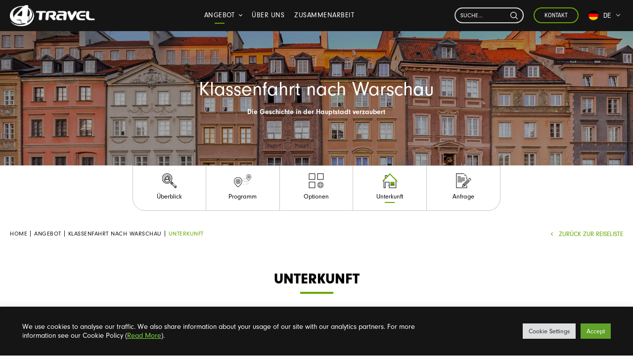

--- FILE ---
content_type: text/html; charset=utf-8
request_url: https://www.google.com/recaptcha/api2/anchor?ar=1&k=6Lfq9VUcAAAAAH82VqGWuq2Km0bdypA_sMFxLKV2&co=aHR0cHM6Ly80dHJhdmVsLXBvbGVuLmRlOjQ0Mw..&hl=en&v=N67nZn4AqZkNcbeMu4prBgzg&size=invisible&anchor-ms=20000&execute-ms=30000&cb=ogjopvr3h8jw
body_size: 48811
content:
<!DOCTYPE HTML><html dir="ltr" lang="en"><head><meta http-equiv="Content-Type" content="text/html; charset=UTF-8">
<meta http-equiv="X-UA-Compatible" content="IE=edge">
<title>reCAPTCHA</title>
<style type="text/css">
/* cyrillic-ext */
@font-face {
  font-family: 'Roboto';
  font-style: normal;
  font-weight: 400;
  font-stretch: 100%;
  src: url(//fonts.gstatic.com/s/roboto/v48/KFO7CnqEu92Fr1ME7kSn66aGLdTylUAMa3GUBHMdazTgWw.woff2) format('woff2');
  unicode-range: U+0460-052F, U+1C80-1C8A, U+20B4, U+2DE0-2DFF, U+A640-A69F, U+FE2E-FE2F;
}
/* cyrillic */
@font-face {
  font-family: 'Roboto';
  font-style: normal;
  font-weight: 400;
  font-stretch: 100%;
  src: url(//fonts.gstatic.com/s/roboto/v48/KFO7CnqEu92Fr1ME7kSn66aGLdTylUAMa3iUBHMdazTgWw.woff2) format('woff2');
  unicode-range: U+0301, U+0400-045F, U+0490-0491, U+04B0-04B1, U+2116;
}
/* greek-ext */
@font-face {
  font-family: 'Roboto';
  font-style: normal;
  font-weight: 400;
  font-stretch: 100%;
  src: url(//fonts.gstatic.com/s/roboto/v48/KFO7CnqEu92Fr1ME7kSn66aGLdTylUAMa3CUBHMdazTgWw.woff2) format('woff2');
  unicode-range: U+1F00-1FFF;
}
/* greek */
@font-face {
  font-family: 'Roboto';
  font-style: normal;
  font-weight: 400;
  font-stretch: 100%;
  src: url(//fonts.gstatic.com/s/roboto/v48/KFO7CnqEu92Fr1ME7kSn66aGLdTylUAMa3-UBHMdazTgWw.woff2) format('woff2');
  unicode-range: U+0370-0377, U+037A-037F, U+0384-038A, U+038C, U+038E-03A1, U+03A3-03FF;
}
/* math */
@font-face {
  font-family: 'Roboto';
  font-style: normal;
  font-weight: 400;
  font-stretch: 100%;
  src: url(//fonts.gstatic.com/s/roboto/v48/KFO7CnqEu92Fr1ME7kSn66aGLdTylUAMawCUBHMdazTgWw.woff2) format('woff2');
  unicode-range: U+0302-0303, U+0305, U+0307-0308, U+0310, U+0312, U+0315, U+031A, U+0326-0327, U+032C, U+032F-0330, U+0332-0333, U+0338, U+033A, U+0346, U+034D, U+0391-03A1, U+03A3-03A9, U+03B1-03C9, U+03D1, U+03D5-03D6, U+03F0-03F1, U+03F4-03F5, U+2016-2017, U+2034-2038, U+203C, U+2040, U+2043, U+2047, U+2050, U+2057, U+205F, U+2070-2071, U+2074-208E, U+2090-209C, U+20D0-20DC, U+20E1, U+20E5-20EF, U+2100-2112, U+2114-2115, U+2117-2121, U+2123-214F, U+2190, U+2192, U+2194-21AE, U+21B0-21E5, U+21F1-21F2, U+21F4-2211, U+2213-2214, U+2216-22FF, U+2308-230B, U+2310, U+2319, U+231C-2321, U+2336-237A, U+237C, U+2395, U+239B-23B7, U+23D0, U+23DC-23E1, U+2474-2475, U+25AF, U+25B3, U+25B7, U+25BD, U+25C1, U+25CA, U+25CC, U+25FB, U+266D-266F, U+27C0-27FF, U+2900-2AFF, U+2B0E-2B11, U+2B30-2B4C, U+2BFE, U+3030, U+FF5B, U+FF5D, U+1D400-1D7FF, U+1EE00-1EEFF;
}
/* symbols */
@font-face {
  font-family: 'Roboto';
  font-style: normal;
  font-weight: 400;
  font-stretch: 100%;
  src: url(//fonts.gstatic.com/s/roboto/v48/KFO7CnqEu92Fr1ME7kSn66aGLdTylUAMaxKUBHMdazTgWw.woff2) format('woff2');
  unicode-range: U+0001-000C, U+000E-001F, U+007F-009F, U+20DD-20E0, U+20E2-20E4, U+2150-218F, U+2190, U+2192, U+2194-2199, U+21AF, U+21E6-21F0, U+21F3, U+2218-2219, U+2299, U+22C4-22C6, U+2300-243F, U+2440-244A, U+2460-24FF, U+25A0-27BF, U+2800-28FF, U+2921-2922, U+2981, U+29BF, U+29EB, U+2B00-2BFF, U+4DC0-4DFF, U+FFF9-FFFB, U+10140-1018E, U+10190-1019C, U+101A0, U+101D0-101FD, U+102E0-102FB, U+10E60-10E7E, U+1D2C0-1D2D3, U+1D2E0-1D37F, U+1F000-1F0FF, U+1F100-1F1AD, U+1F1E6-1F1FF, U+1F30D-1F30F, U+1F315, U+1F31C, U+1F31E, U+1F320-1F32C, U+1F336, U+1F378, U+1F37D, U+1F382, U+1F393-1F39F, U+1F3A7-1F3A8, U+1F3AC-1F3AF, U+1F3C2, U+1F3C4-1F3C6, U+1F3CA-1F3CE, U+1F3D4-1F3E0, U+1F3ED, U+1F3F1-1F3F3, U+1F3F5-1F3F7, U+1F408, U+1F415, U+1F41F, U+1F426, U+1F43F, U+1F441-1F442, U+1F444, U+1F446-1F449, U+1F44C-1F44E, U+1F453, U+1F46A, U+1F47D, U+1F4A3, U+1F4B0, U+1F4B3, U+1F4B9, U+1F4BB, U+1F4BF, U+1F4C8-1F4CB, U+1F4D6, U+1F4DA, U+1F4DF, U+1F4E3-1F4E6, U+1F4EA-1F4ED, U+1F4F7, U+1F4F9-1F4FB, U+1F4FD-1F4FE, U+1F503, U+1F507-1F50B, U+1F50D, U+1F512-1F513, U+1F53E-1F54A, U+1F54F-1F5FA, U+1F610, U+1F650-1F67F, U+1F687, U+1F68D, U+1F691, U+1F694, U+1F698, U+1F6AD, U+1F6B2, U+1F6B9-1F6BA, U+1F6BC, U+1F6C6-1F6CF, U+1F6D3-1F6D7, U+1F6E0-1F6EA, U+1F6F0-1F6F3, U+1F6F7-1F6FC, U+1F700-1F7FF, U+1F800-1F80B, U+1F810-1F847, U+1F850-1F859, U+1F860-1F887, U+1F890-1F8AD, U+1F8B0-1F8BB, U+1F8C0-1F8C1, U+1F900-1F90B, U+1F93B, U+1F946, U+1F984, U+1F996, U+1F9E9, U+1FA00-1FA6F, U+1FA70-1FA7C, U+1FA80-1FA89, U+1FA8F-1FAC6, U+1FACE-1FADC, U+1FADF-1FAE9, U+1FAF0-1FAF8, U+1FB00-1FBFF;
}
/* vietnamese */
@font-face {
  font-family: 'Roboto';
  font-style: normal;
  font-weight: 400;
  font-stretch: 100%;
  src: url(//fonts.gstatic.com/s/roboto/v48/KFO7CnqEu92Fr1ME7kSn66aGLdTylUAMa3OUBHMdazTgWw.woff2) format('woff2');
  unicode-range: U+0102-0103, U+0110-0111, U+0128-0129, U+0168-0169, U+01A0-01A1, U+01AF-01B0, U+0300-0301, U+0303-0304, U+0308-0309, U+0323, U+0329, U+1EA0-1EF9, U+20AB;
}
/* latin-ext */
@font-face {
  font-family: 'Roboto';
  font-style: normal;
  font-weight: 400;
  font-stretch: 100%;
  src: url(//fonts.gstatic.com/s/roboto/v48/KFO7CnqEu92Fr1ME7kSn66aGLdTylUAMa3KUBHMdazTgWw.woff2) format('woff2');
  unicode-range: U+0100-02BA, U+02BD-02C5, U+02C7-02CC, U+02CE-02D7, U+02DD-02FF, U+0304, U+0308, U+0329, U+1D00-1DBF, U+1E00-1E9F, U+1EF2-1EFF, U+2020, U+20A0-20AB, U+20AD-20C0, U+2113, U+2C60-2C7F, U+A720-A7FF;
}
/* latin */
@font-face {
  font-family: 'Roboto';
  font-style: normal;
  font-weight: 400;
  font-stretch: 100%;
  src: url(//fonts.gstatic.com/s/roboto/v48/KFO7CnqEu92Fr1ME7kSn66aGLdTylUAMa3yUBHMdazQ.woff2) format('woff2');
  unicode-range: U+0000-00FF, U+0131, U+0152-0153, U+02BB-02BC, U+02C6, U+02DA, U+02DC, U+0304, U+0308, U+0329, U+2000-206F, U+20AC, U+2122, U+2191, U+2193, U+2212, U+2215, U+FEFF, U+FFFD;
}
/* cyrillic-ext */
@font-face {
  font-family: 'Roboto';
  font-style: normal;
  font-weight: 500;
  font-stretch: 100%;
  src: url(//fonts.gstatic.com/s/roboto/v48/KFO7CnqEu92Fr1ME7kSn66aGLdTylUAMa3GUBHMdazTgWw.woff2) format('woff2');
  unicode-range: U+0460-052F, U+1C80-1C8A, U+20B4, U+2DE0-2DFF, U+A640-A69F, U+FE2E-FE2F;
}
/* cyrillic */
@font-face {
  font-family: 'Roboto';
  font-style: normal;
  font-weight: 500;
  font-stretch: 100%;
  src: url(//fonts.gstatic.com/s/roboto/v48/KFO7CnqEu92Fr1ME7kSn66aGLdTylUAMa3iUBHMdazTgWw.woff2) format('woff2');
  unicode-range: U+0301, U+0400-045F, U+0490-0491, U+04B0-04B1, U+2116;
}
/* greek-ext */
@font-face {
  font-family: 'Roboto';
  font-style: normal;
  font-weight: 500;
  font-stretch: 100%;
  src: url(//fonts.gstatic.com/s/roboto/v48/KFO7CnqEu92Fr1ME7kSn66aGLdTylUAMa3CUBHMdazTgWw.woff2) format('woff2');
  unicode-range: U+1F00-1FFF;
}
/* greek */
@font-face {
  font-family: 'Roboto';
  font-style: normal;
  font-weight: 500;
  font-stretch: 100%;
  src: url(//fonts.gstatic.com/s/roboto/v48/KFO7CnqEu92Fr1ME7kSn66aGLdTylUAMa3-UBHMdazTgWw.woff2) format('woff2');
  unicode-range: U+0370-0377, U+037A-037F, U+0384-038A, U+038C, U+038E-03A1, U+03A3-03FF;
}
/* math */
@font-face {
  font-family: 'Roboto';
  font-style: normal;
  font-weight: 500;
  font-stretch: 100%;
  src: url(//fonts.gstatic.com/s/roboto/v48/KFO7CnqEu92Fr1ME7kSn66aGLdTylUAMawCUBHMdazTgWw.woff2) format('woff2');
  unicode-range: U+0302-0303, U+0305, U+0307-0308, U+0310, U+0312, U+0315, U+031A, U+0326-0327, U+032C, U+032F-0330, U+0332-0333, U+0338, U+033A, U+0346, U+034D, U+0391-03A1, U+03A3-03A9, U+03B1-03C9, U+03D1, U+03D5-03D6, U+03F0-03F1, U+03F4-03F5, U+2016-2017, U+2034-2038, U+203C, U+2040, U+2043, U+2047, U+2050, U+2057, U+205F, U+2070-2071, U+2074-208E, U+2090-209C, U+20D0-20DC, U+20E1, U+20E5-20EF, U+2100-2112, U+2114-2115, U+2117-2121, U+2123-214F, U+2190, U+2192, U+2194-21AE, U+21B0-21E5, U+21F1-21F2, U+21F4-2211, U+2213-2214, U+2216-22FF, U+2308-230B, U+2310, U+2319, U+231C-2321, U+2336-237A, U+237C, U+2395, U+239B-23B7, U+23D0, U+23DC-23E1, U+2474-2475, U+25AF, U+25B3, U+25B7, U+25BD, U+25C1, U+25CA, U+25CC, U+25FB, U+266D-266F, U+27C0-27FF, U+2900-2AFF, U+2B0E-2B11, U+2B30-2B4C, U+2BFE, U+3030, U+FF5B, U+FF5D, U+1D400-1D7FF, U+1EE00-1EEFF;
}
/* symbols */
@font-face {
  font-family: 'Roboto';
  font-style: normal;
  font-weight: 500;
  font-stretch: 100%;
  src: url(//fonts.gstatic.com/s/roboto/v48/KFO7CnqEu92Fr1ME7kSn66aGLdTylUAMaxKUBHMdazTgWw.woff2) format('woff2');
  unicode-range: U+0001-000C, U+000E-001F, U+007F-009F, U+20DD-20E0, U+20E2-20E4, U+2150-218F, U+2190, U+2192, U+2194-2199, U+21AF, U+21E6-21F0, U+21F3, U+2218-2219, U+2299, U+22C4-22C6, U+2300-243F, U+2440-244A, U+2460-24FF, U+25A0-27BF, U+2800-28FF, U+2921-2922, U+2981, U+29BF, U+29EB, U+2B00-2BFF, U+4DC0-4DFF, U+FFF9-FFFB, U+10140-1018E, U+10190-1019C, U+101A0, U+101D0-101FD, U+102E0-102FB, U+10E60-10E7E, U+1D2C0-1D2D3, U+1D2E0-1D37F, U+1F000-1F0FF, U+1F100-1F1AD, U+1F1E6-1F1FF, U+1F30D-1F30F, U+1F315, U+1F31C, U+1F31E, U+1F320-1F32C, U+1F336, U+1F378, U+1F37D, U+1F382, U+1F393-1F39F, U+1F3A7-1F3A8, U+1F3AC-1F3AF, U+1F3C2, U+1F3C4-1F3C6, U+1F3CA-1F3CE, U+1F3D4-1F3E0, U+1F3ED, U+1F3F1-1F3F3, U+1F3F5-1F3F7, U+1F408, U+1F415, U+1F41F, U+1F426, U+1F43F, U+1F441-1F442, U+1F444, U+1F446-1F449, U+1F44C-1F44E, U+1F453, U+1F46A, U+1F47D, U+1F4A3, U+1F4B0, U+1F4B3, U+1F4B9, U+1F4BB, U+1F4BF, U+1F4C8-1F4CB, U+1F4D6, U+1F4DA, U+1F4DF, U+1F4E3-1F4E6, U+1F4EA-1F4ED, U+1F4F7, U+1F4F9-1F4FB, U+1F4FD-1F4FE, U+1F503, U+1F507-1F50B, U+1F50D, U+1F512-1F513, U+1F53E-1F54A, U+1F54F-1F5FA, U+1F610, U+1F650-1F67F, U+1F687, U+1F68D, U+1F691, U+1F694, U+1F698, U+1F6AD, U+1F6B2, U+1F6B9-1F6BA, U+1F6BC, U+1F6C6-1F6CF, U+1F6D3-1F6D7, U+1F6E0-1F6EA, U+1F6F0-1F6F3, U+1F6F7-1F6FC, U+1F700-1F7FF, U+1F800-1F80B, U+1F810-1F847, U+1F850-1F859, U+1F860-1F887, U+1F890-1F8AD, U+1F8B0-1F8BB, U+1F8C0-1F8C1, U+1F900-1F90B, U+1F93B, U+1F946, U+1F984, U+1F996, U+1F9E9, U+1FA00-1FA6F, U+1FA70-1FA7C, U+1FA80-1FA89, U+1FA8F-1FAC6, U+1FACE-1FADC, U+1FADF-1FAE9, U+1FAF0-1FAF8, U+1FB00-1FBFF;
}
/* vietnamese */
@font-face {
  font-family: 'Roboto';
  font-style: normal;
  font-weight: 500;
  font-stretch: 100%;
  src: url(//fonts.gstatic.com/s/roboto/v48/KFO7CnqEu92Fr1ME7kSn66aGLdTylUAMa3OUBHMdazTgWw.woff2) format('woff2');
  unicode-range: U+0102-0103, U+0110-0111, U+0128-0129, U+0168-0169, U+01A0-01A1, U+01AF-01B0, U+0300-0301, U+0303-0304, U+0308-0309, U+0323, U+0329, U+1EA0-1EF9, U+20AB;
}
/* latin-ext */
@font-face {
  font-family: 'Roboto';
  font-style: normal;
  font-weight: 500;
  font-stretch: 100%;
  src: url(//fonts.gstatic.com/s/roboto/v48/KFO7CnqEu92Fr1ME7kSn66aGLdTylUAMa3KUBHMdazTgWw.woff2) format('woff2');
  unicode-range: U+0100-02BA, U+02BD-02C5, U+02C7-02CC, U+02CE-02D7, U+02DD-02FF, U+0304, U+0308, U+0329, U+1D00-1DBF, U+1E00-1E9F, U+1EF2-1EFF, U+2020, U+20A0-20AB, U+20AD-20C0, U+2113, U+2C60-2C7F, U+A720-A7FF;
}
/* latin */
@font-face {
  font-family: 'Roboto';
  font-style: normal;
  font-weight: 500;
  font-stretch: 100%;
  src: url(//fonts.gstatic.com/s/roboto/v48/KFO7CnqEu92Fr1ME7kSn66aGLdTylUAMa3yUBHMdazQ.woff2) format('woff2');
  unicode-range: U+0000-00FF, U+0131, U+0152-0153, U+02BB-02BC, U+02C6, U+02DA, U+02DC, U+0304, U+0308, U+0329, U+2000-206F, U+20AC, U+2122, U+2191, U+2193, U+2212, U+2215, U+FEFF, U+FFFD;
}
/* cyrillic-ext */
@font-face {
  font-family: 'Roboto';
  font-style: normal;
  font-weight: 900;
  font-stretch: 100%;
  src: url(//fonts.gstatic.com/s/roboto/v48/KFO7CnqEu92Fr1ME7kSn66aGLdTylUAMa3GUBHMdazTgWw.woff2) format('woff2');
  unicode-range: U+0460-052F, U+1C80-1C8A, U+20B4, U+2DE0-2DFF, U+A640-A69F, U+FE2E-FE2F;
}
/* cyrillic */
@font-face {
  font-family: 'Roboto';
  font-style: normal;
  font-weight: 900;
  font-stretch: 100%;
  src: url(//fonts.gstatic.com/s/roboto/v48/KFO7CnqEu92Fr1ME7kSn66aGLdTylUAMa3iUBHMdazTgWw.woff2) format('woff2');
  unicode-range: U+0301, U+0400-045F, U+0490-0491, U+04B0-04B1, U+2116;
}
/* greek-ext */
@font-face {
  font-family: 'Roboto';
  font-style: normal;
  font-weight: 900;
  font-stretch: 100%;
  src: url(//fonts.gstatic.com/s/roboto/v48/KFO7CnqEu92Fr1ME7kSn66aGLdTylUAMa3CUBHMdazTgWw.woff2) format('woff2');
  unicode-range: U+1F00-1FFF;
}
/* greek */
@font-face {
  font-family: 'Roboto';
  font-style: normal;
  font-weight: 900;
  font-stretch: 100%;
  src: url(//fonts.gstatic.com/s/roboto/v48/KFO7CnqEu92Fr1ME7kSn66aGLdTylUAMa3-UBHMdazTgWw.woff2) format('woff2');
  unicode-range: U+0370-0377, U+037A-037F, U+0384-038A, U+038C, U+038E-03A1, U+03A3-03FF;
}
/* math */
@font-face {
  font-family: 'Roboto';
  font-style: normal;
  font-weight: 900;
  font-stretch: 100%;
  src: url(//fonts.gstatic.com/s/roboto/v48/KFO7CnqEu92Fr1ME7kSn66aGLdTylUAMawCUBHMdazTgWw.woff2) format('woff2');
  unicode-range: U+0302-0303, U+0305, U+0307-0308, U+0310, U+0312, U+0315, U+031A, U+0326-0327, U+032C, U+032F-0330, U+0332-0333, U+0338, U+033A, U+0346, U+034D, U+0391-03A1, U+03A3-03A9, U+03B1-03C9, U+03D1, U+03D5-03D6, U+03F0-03F1, U+03F4-03F5, U+2016-2017, U+2034-2038, U+203C, U+2040, U+2043, U+2047, U+2050, U+2057, U+205F, U+2070-2071, U+2074-208E, U+2090-209C, U+20D0-20DC, U+20E1, U+20E5-20EF, U+2100-2112, U+2114-2115, U+2117-2121, U+2123-214F, U+2190, U+2192, U+2194-21AE, U+21B0-21E5, U+21F1-21F2, U+21F4-2211, U+2213-2214, U+2216-22FF, U+2308-230B, U+2310, U+2319, U+231C-2321, U+2336-237A, U+237C, U+2395, U+239B-23B7, U+23D0, U+23DC-23E1, U+2474-2475, U+25AF, U+25B3, U+25B7, U+25BD, U+25C1, U+25CA, U+25CC, U+25FB, U+266D-266F, U+27C0-27FF, U+2900-2AFF, U+2B0E-2B11, U+2B30-2B4C, U+2BFE, U+3030, U+FF5B, U+FF5D, U+1D400-1D7FF, U+1EE00-1EEFF;
}
/* symbols */
@font-face {
  font-family: 'Roboto';
  font-style: normal;
  font-weight: 900;
  font-stretch: 100%;
  src: url(//fonts.gstatic.com/s/roboto/v48/KFO7CnqEu92Fr1ME7kSn66aGLdTylUAMaxKUBHMdazTgWw.woff2) format('woff2');
  unicode-range: U+0001-000C, U+000E-001F, U+007F-009F, U+20DD-20E0, U+20E2-20E4, U+2150-218F, U+2190, U+2192, U+2194-2199, U+21AF, U+21E6-21F0, U+21F3, U+2218-2219, U+2299, U+22C4-22C6, U+2300-243F, U+2440-244A, U+2460-24FF, U+25A0-27BF, U+2800-28FF, U+2921-2922, U+2981, U+29BF, U+29EB, U+2B00-2BFF, U+4DC0-4DFF, U+FFF9-FFFB, U+10140-1018E, U+10190-1019C, U+101A0, U+101D0-101FD, U+102E0-102FB, U+10E60-10E7E, U+1D2C0-1D2D3, U+1D2E0-1D37F, U+1F000-1F0FF, U+1F100-1F1AD, U+1F1E6-1F1FF, U+1F30D-1F30F, U+1F315, U+1F31C, U+1F31E, U+1F320-1F32C, U+1F336, U+1F378, U+1F37D, U+1F382, U+1F393-1F39F, U+1F3A7-1F3A8, U+1F3AC-1F3AF, U+1F3C2, U+1F3C4-1F3C6, U+1F3CA-1F3CE, U+1F3D4-1F3E0, U+1F3ED, U+1F3F1-1F3F3, U+1F3F5-1F3F7, U+1F408, U+1F415, U+1F41F, U+1F426, U+1F43F, U+1F441-1F442, U+1F444, U+1F446-1F449, U+1F44C-1F44E, U+1F453, U+1F46A, U+1F47D, U+1F4A3, U+1F4B0, U+1F4B3, U+1F4B9, U+1F4BB, U+1F4BF, U+1F4C8-1F4CB, U+1F4D6, U+1F4DA, U+1F4DF, U+1F4E3-1F4E6, U+1F4EA-1F4ED, U+1F4F7, U+1F4F9-1F4FB, U+1F4FD-1F4FE, U+1F503, U+1F507-1F50B, U+1F50D, U+1F512-1F513, U+1F53E-1F54A, U+1F54F-1F5FA, U+1F610, U+1F650-1F67F, U+1F687, U+1F68D, U+1F691, U+1F694, U+1F698, U+1F6AD, U+1F6B2, U+1F6B9-1F6BA, U+1F6BC, U+1F6C6-1F6CF, U+1F6D3-1F6D7, U+1F6E0-1F6EA, U+1F6F0-1F6F3, U+1F6F7-1F6FC, U+1F700-1F7FF, U+1F800-1F80B, U+1F810-1F847, U+1F850-1F859, U+1F860-1F887, U+1F890-1F8AD, U+1F8B0-1F8BB, U+1F8C0-1F8C1, U+1F900-1F90B, U+1F93B, U+1F946, U+1F984, U+1F996, U+1F9E9, U+1FA00-1FA6F, U+1FA70-1FA7C, U+1FA80-1FA89, U+1FA8F-1FAC6, U+1FACE-1FADC, U+1FADF-1FAE9, U+1FAF0-1FAF8, U+1FB00-1FBFF;
}
/* vietnamese */
@font-face {
  font-family: 'Roboto';
  font-style: normal;
  font-weight: 900;
  font-stretch: 100%;
  src: url(//fonts.gstatic.com/s/roboto/v48/KFO7CnqEu92Fr1ME7kSn66aGLdTylUAMa3OUBHMdazTgWw.woff2) format('woff2');
  unicode-range: U+0102-0103, U+0110-0111, U+0128-0129, U+0168-0169, U+01A0-01A1, U+01AF-01B0, U+0300-0301, U+0303-0304, U+0308-0309, U+0323, U+0329, U+1EA0-1EF9, U+20AB;
}
/* latin-ext */
@font-face {
  font-family: 'Roboto';
  font-style: normal;
  font-weight: 900;
  font-stretch: 100%;
  src: url(//fonts.gstatic.com/s/roboto/v48/KFO7CnqEu92Fr1ME7kSn66aGLdTylUAMa3KUBHMdazTgWw.woff2) format('woff2');
  unicode-range: U+0100-02BA, U+02BD-02C5, U+02C7-02CC, U+02CE-02D7, U+02DD-02FF, U+0304, U+0308, U+0329, U+1D00-1DBF, U+1E00-1E9F, U+1EF2-1EFF, U+2020, U+20A0-20AB, U+20AD-20C0, U+2113, U+2C60-2C7F, U+A720-A7FF;
}
/* latin */
@font-face {
  font-family: 'Roboto';
  font-style: normal;
  font-weight: 900;
  font-stretch: 100%;
  src: url(//fonts.gstatic.com/s/roboto/v48/KFO7CnqEu92Fr1ME7kSn66aGLdTylUAMa3yUBHMdazQ.woff2) format('woff2');
  unicode-range: U+0000-00FF, U+0131, U+0152-0153, U+02BB-02BC, U+02C6, U+02DA, U+02DC, U+0304, U+0308, U+0329, U+2000-206F, U+20AC, U+2122, U+2191, U+2193, U+2212, U+2215, U+FEFF, U+FFFD;
}

</style>
<link rel="stylesheet" type="text/css" href="https://www.gstatic.com/recaptcha/releases/N67nZn4AqZkNcbeMu4prBgzg/styles__ltr.css">
<script nonce="E8WsoDVnLZZe8h1Nm02aIA" type="text/javascript">window['__recaptcha_api'] = 'https://www.google.com/recaptcha/api2/';</script>
<script type="text/javascript" src="https://www.gstatic.com/recaptcha/releases/N67nZn4AqZkNcbeMu4prBgzg/recaptcha__en.js" nonce="E8WsoDVnLZZe8h1Nm02aIA">
      
    </script></head>
<body><div id="rc-anchor-alert" class="rc-anchor-alert"></div>
<input type="hidden" id="recaptcha-token" value="[base64]">
<script type="text/javascript" nonce="E8WsoDVnLZZe8h1Nm02aIA">
      recaptcha.anchor.Main.init("[\x22ainput\x22,[\x22bgdata\x22,\x22\x22,\[base64]/[base64]/MjU1Ong/[base64]/[base64]/[base64]/[base64]/[base64]/[base64]/[base64]/[base64]/[base64]/[base64]/[base64]/[base64]/[base64]/[base64]/[base64]\\u003d\x22,\[base64]\\u003d\\u003d\x22,\[base64]/DjkzCksKowoPDkgVUGV/DvMOodUkdCsKJdRoewqLDnyHCn8KgPmvCr8OAAcOJw5zCnMOhw5fDncKAwrXClERhwp8/L8KOw6YFwrlBwqjCognDvsOebi7CkcOPa37DvMOwbXJNNMOIR8Kiwo/CvMOlw4vDsV4cF0DDscKswrFewovDlk/Ck8Kuw6PDhMOjwrM4w5jDisKKSRrDhxhQBj/DuiJqw5RBNm3DhyvCrcKQXyHDtMKhwrAHIRljG8OYIMKtw43DmcK1wq3CpkUlYlLCgMOBNcKfwoZpdWLCjcKgwp/DoxEMSgjDrMO5csKdwp7CsRVewrt6woDCoMOheMOIw5/CiXnCvSEPw4DDhgxDwrDDocKvwrXCgMKeWsOVwqPChFTCo3HCgXF0w4jDkGrCvcKfDGYMTMOUw4DDlh5zJRHDqMOwDMKUwprDszTDsMOgNcOED11hVcOXacOUfCcDesOMIsKcwqXCmMKMwrDDoxRIw55jw7/DgsOjHMKPW8K+KcOeF8OBacKrw73DhEnCkmPDmVp+KcKAw5LCg8O2wq7DpcKgcsOlwo3Dp0MLKCrClgLDrwNHJ8Kmw4bDuRLDk2Y8HMORwrtvwppSQinCi1UpQ8KvwqnCm8Ouw4l+a8KROsK2w6x0wqMhwrHDgsKPwrkdTGrCv8K4wps1wo0CO8OcesKhw5/Dkx87Y8O8B8Kyw7zDuMOPVC9Vw53DnQzDqjvCjQNsGlMsKwjDn8O6IxoTwoXCkkPCm2jChcKCwprDmcKmWS/[base64]/LHZBLMKvBMKHwr9zShPCh8OUZH/CscO/wpbDu8Kfw5kcQMKAEMOzAMOUbFQ0w7s7Di/Ci8KSw5gDw5cbfQBBwpnDpxrDosO/[base64]/CpVfChsOleV3DhSwSwodmZgQBw6XDoSfCiX9HOl8Aw57DvxIYwqxswpF9w51OGMKSwrzDgnvDtMO+w7HDicOpwoNXBsOhwpkAw4YCwrkIRsOcBsOcw4fDv8Kbw7LDmFPDvcOMw6vDkcKKw5dCVEM/[base64]/DgjBAdkDDk2MnwrcUTsKDd1bCvwhDwr4PwobDpB/DisK7w7V7wqt1w58HcjvDscOQwohqWkFGwpnClzDDocOPP8O2O8OZwqDCjkAhBFBvThTDlV7DnH3CtVHDuGFuPVc7MsKkCjzCinvDl23DpsKew6/DqsO5McKIwr4MHMOFOMOHw43CsmfCiCJ8P8KCw6QFAXpqSW4QJsKfTnbDjMO2w5k8w5FywrlAeRbDhSfCh8K5w5zCqwY9w4/[base64]/DtMK+LsK2E00CYcKGNy0xPCEYwqLDkMO0O8O/wpFcSSbCqkvCi8KRcywmwpwmCMOyAwvDicKbcyJtw6PDs8KmcWNeO8KRwpx+CiVXL8KFTnvCjH7DlAdcWknDoCEkw51zwrscMToPfXPDj8Olw69rMMO9Oypyd8KBW1JRwrsUwqfDklJzcUTDrj/DrcKtPMKYwrnCjVxMUcOdw4Z4bMKbJQTDpHceEFkLAn3ClMOfw5fDn8KFwpLCoMOjSsKaemQYw7jCkU1lwpYsZ8KQem/CocOnwo7Co8O2w53DssOAAMK+LcOXwp/CtwfCrMKkw7V6IGh2wpzDqMOmWcO7GMOJOsKfwrYXEmEGbQ9EUWbDshTCgnfChcKcwpXDjXTCgcONbMOWJMOWLghYwqwwIkIDw5AYwrTCq8Oaw4BoVXLDs8O+wr3Cvm7DhcOAwoBHR8OuwqVjWsOyfyXDuilYwrImQ2DDk33CkRjCvsKuOsKjCC3DqcOhwp/[base64]/DiMOoJMODCgRVRWfDgmTCiMOxw5nDgyvDlsOsT8O/wqQww4PDvMO+w4pyLcOYMMOkw5PCkiU2DRvDoHrCoGrDmcKaecOrDyYXw55tAm/Cg8K5HcKmw64Twp8Ew5EgwpzCj8OUwqDDsntMBG3Dp8Kzw7fDucO5w7jDmi5Sw40Lw5PCriXCocOPX8OiwpbDkcKYB8OOdnkyAsOGwpPDni/DucOCWsKvw5xJwodRwp7Dp8OtwqfDvH7CnsO4EsKYwrLDosKoU8KAw6oGw4kOw4pGD8Kpw4RIwpw5cnrChmzDkMKHW8Ozw5jDjkDDoRFPKSnDksOaw6jCvMOjw53ChsKNwqDDlgTDm1N7wrETwpfDt8KBw6TDi8O2wpbDlAbDnMOkdFZnNDt+w6PDty/CksOjWcOQP8OPw5DCusOCDcKLw6fCmW/DhMODTMOLPhDDm34dwqMtwpx+VcOywo3CtxQuw5FfCzhBwpjCkUnDhsKZRcKywrjDsj4aSyPDgjBUTk/DrntNw79mQ8O+wqt0aMKkw4xJwpQ+A8KKW8Kqw6DDvsKwwpQUEHrDqUPCiU0pQA1/w6JNwqjDqcKIwqcrc8OIwpDDri3ChR/DsHfCpcKwwp9Yw57DvcO7T8KfNMOLwoo8w70mMj3Cs8KkwrfChMOWJnTDncO7wq7CsQZIwrMbw5F/w7p3LWVPwpvDhMKKcAdhw5sKTDdQe8OXa8O2wrAgdHDDkMOxe3TDoHU5LMOOMWTCi8O4B8K/SjU+QFHCrcOjZmZHw4XCvQnDi8ODCC3DmMKvDltBw4tXwrEYw6sxw5MtYsOTLk3DucKvOMOkCVFFwp3DszLCksO/w79fw5EJXsO3w7Ziw5h2wqTDt8OCwr42HlFYw5vDr8KFUsK7fCzCnBFswpbDncKtw7I/[base64]/DpcOTw4JYw5c2K8KlZ8K2w5vCtg7CoV/[base64]/[base64]/LXo+Yw0Mw5VLwqtDacOfw6sscxh1O8KPHMKNw6DCuQnCtsOzw6bCsy/DqGrDosKvWsOYwrphYsKeUcKMYT3DscOuwrvCuEZbw7vDncKfRDzDv8OkwrHCnwnDhMO3TkMJw6BmDcO8wokfw7XDsj/DhTM8ZsOiwp1+EMKjeRXClhtlw5LCjMOeDcKNwpHCmnTCucOfHijCgwnDlcOjHcOmccOnwrPDg8KNOMO2woPChsKqw4/[base64]/[base64]/CrVPDnm3Cu8OTwpjDnDN+w4AbBTrCnWDDpcKqwoZCMjAIKRnDmXfDvgDCmsKrYsKywrbCoRw5wpLCr8KBTsK0N8OnwpZcOMKlBzUVFMKEwpdcKSc4HsO/[base64]/[base64]/CrXHConlvFR5Xw5c+wp/CpnXCpxTCqHwLTXMnfsOmM8O+wo/Chm/CtFHDn8K3IlkuWsOWADM+wpUkVXoHwo1/wrTDusKdw6PDo8KGYyJsworDkcOWw65mOcKeOA3DncOPw5cdwpMXQCPDl8OBIT0HHDzDuGvCvQcvw4QvwqEdNsO0wqZkYsOtw5QdSMO3w6E4A1M8GQ1YwozCtgA3fHPDjlg2HMKRRg1xP2R2IiFZHcK0w4PCncKgw4NKw5M8XMKDPcOpwoVewobDhMO/OAUvFS/[base64]/wpXDocO+wrTDsR4Ww6TCksOgw7zDqBo3TAF9wpXDujIFwrAYTMKyc8OtBTVsw7vDgMKeaRhpVyvCqcOEXAXCk8OFMxlrYz5xw7BxEXbDrsKASsKKwplZwqjCg8KeZhPDuFx/MwcAIcKpw4DDt0PCvMOtw7ImfWdFwq1HCsKZRcOLwqtMHWAKScKpwpIJJCliJQfDkA3DmcOwKMOWw4MIw6JtQMOJw4MpD8Ouwp0dOCvDl8KHcMOlw6/DoMOAwqTCpiXDlMOqwoxiL8OaC8OWcgLDnD/CvMKZH3bDocK8ZsKsJ07DqcOGBgRswo7DmMKNecOXeErDpXzDhsKPw4nDkBg/[base64]/[base64]/[base64]/CkyEIcEZaFC13worDkMOmccKJIWIXb8KiworCosOJw7fCu8OSwo0sfB7DjzpYw7MLRsOywpHDqmTDuMKUw5Elw6TClsKaWBrCsMKow6vDv1onCkvCgcOgwqNcJ2JfSMOdw4/ClsKTL0Mxwq3Cm8O2w7nDssKFw5UzQsObTsOrw7s4w7HDqG5bTjxiE8O4HnfCkMOUbCBfw4vCk8Khw7Z3KxLCigfDnMOZJMOKeQ/CvBdOw6VwEGfCkMO5UMKJLhx9fcODGUVKwqAQw6/[base64]/UMO+w5pFwqF5AsKTBG7DqEXCr8KBPS4Lw7UBGirCgx1Tw5/Co8OuEsKDH8O0C8Ksw7fCvcOqwrdgw511YQLDo01/E0BMw6dAVsKfwplMwovDgwQVBcOqJQNjRsOfwobDuB4XwrF1KArDjTrCnlHCpnTDsMKCfcKgwq4/Cy1pw58nw4pSwrJeYmvCicOkRjTDsTBwMMKRwrbCnSIDFH7Dlz/CiMK6wqY4wrkFLzV7d8K2wrNww5FTw6tLblQ7ScOwwrtVw6TDmcOeMMOnWFx4bcKuPRI9YTDDlcOVFMO3HcOwU8OYwr/[base64]/CsMKrw53CnMK1w6gZPMO6e11MUCTCkMOdwpdgbnvCusO6w5BWZRx/w487NF7Dny3Cs00Tw6rDn2/CpMKaPcKyw6sfw7MLYBINaDtZw4TCqwpUw6TCol7DgABNfh/CnMOEVEbCp8OJR8Oywp8AwozCnGpnwoYPw7Bfw7nCs8Oad2nCisKRw7HDhhvDk8OTw4nDoMK6Q8Kpw5/DiCcpGMOhw7pfJEEhwoXDvTvDlTUlD0LDjjXChElSHsOGA1sWwqUOw7l9w53ChEnCjw3CssOqSl1iS8O/fj/Ds1snBklpwqvCs8OJHxZ+T8KoQMKww6wMw6jDvsOow6FPPzJJL1JTJMOJbsKASMOGBEPCi1rDjXrCrlNMDWkgwrZbK3vDsHARLcKIwokAacK3w4JPwrRqw5LCq8K4wqbDkz3Dik7CqitIw7V+wpnCvsO1wpHCnhsDwr/DkGjCvsKaw4gOw6bCt27Cmg1GUTIENhXChcOxwpZ+wqbDnBTDscOMwp05w7TDl8KRC8ODKcOjSSHCjy8Cw4TCo8Ohwq/Cn8O4B8KpPSAAwppuGlzDgsKzwrF+w4TDhXbDvTfCnMOsdsKnw7EFw45KeknCqGbDlQMTUwfCsXvCpcKxGTPDi3l8w5DDg8Osw7rCiE5gw6BSF37CgDYFw5/DjcOJMcO9YCADXX3CpXTDscKjw73DvMO6wpPDpcOiwrtaw6/CpsOmeENhwrh/w6LCiXLDk8K/w7heWsK2w7YmUsOpwrpww71WAl/Cs8ORX8OMZMKAwqLDj8O8w6YtI0B9w6fDgmMaV0DCjsK0CxU+w4nDicK+wotBFMOwMmBiPMK6AcObwrfDk8OsGcKKw5DCtMKpY8K+YcOOQTccw5k2RmNAZcOffEN5IV/[base64]/Dv8OwCsK9w4fCvQDCuEHCs8Odw5jDoFxgLMOIw7LCqsKJT8O6wrVww4XDrsO/fMK+fsOKw6LDqcO7G2Y/wqZ/I8KgF8O+w7vDvMKTEyRZUMKXScOQw6QQwqjDgMOlJMOmVsK2A2fDvsK4wqkQQsKFJzZNCMOcw4F4wqcGM8OBA8ONwr5xwoU0w7/DvsObdSnDvMOowpg3AyfDnMOaLsOAal3Ci27CscOlTSEiJMKAC8KEHhIkfMOxS8OXfcKOBcOiETAlDmU/ZMOWXA0/PmXDmGZLwpp4CEMcZsOdTz7CpFl+wqNXw6Z1K2xXw6HDg8KmeEYrwqd8wowywpHDhR/Cvl7CssKKUDzCtV3Cl8OyHcKqw6AyXsKSXhvDuMKgwoLDhx7DmCbDonwtw7nCt0XDssKUacOzfxFZM0/CqcK1wohuw5lYw7Ftwo/CpcK5XcOxVcKiwoMlKjdeUMOjZ1kewpYvRGM8woEmwoxregYaAxtQwrjDiB/DgHHCuMOcwrE7w57Dgx3DhsK8UHjDvx1Cwr3CuR48ShvDviYUw43Dg1s/[base64]/dUPDmsOKw7zCl8OcdlvDnTIJw6I5w67Dg8Kkw4pIwoBvw7DCjcO2wp0ow7sZw6Yuw4DCoMOXwr7DrQLDlMO5C2zDuGHDowHDjgXDjcOwUsOnQsKTw6DCn8K2WTnClsO4w5Y5Zk/Ci8OZVMOUdMOdecKvdmzCsVXCqTnDjHILDnVGZScqwq0hw6PCuVXDmsKXVzB0M2XDscKMw5IMw4dGYwzCisOjwr3DpsKFwq7ChRvCv8KOw4MRw6fDlcKgw6g1BA7DpcKaTsKlPcKmEMKHOMKcTsKuUS1kZTzCrknCj8OhUG/DvcKnw7DCksOow7vCoBbClScfw6zCknYBZQLDnVQBw7TChkLDly8FfyjDgwZ5LsKDw6U6ew7Co8OnDMOjwpzCgcKEwr7CscOawrgiwoZfwo/CiiQtAHMvOsOOwpBAw4lKw7MjwrXCgsOhGcKHesOFXkFMX0IawpB0NsK1AMOoA8Ofwp8Bw4YpwqPDqRQIYMOcw6bCm8OXw5sIw6jCsEzDoMKAY8KfEwcWaX/CtsOJw6PDmMKswr7CgR7DsVUVwqY4WMKPwrrDvyzCq8KQacKneT3DicOEWUR/wrXCqMKhWRHCrxEhw7LDllQkcyRTMXtLwoNJRDZfw5fCngVPbT/[base64]/[base64]/wo0qwqI+wq/CvEsnMUTCrMKowobDq8K/w7rCtB08AV1ew4U1w6fDp0J/BnrCoWbDmMO5w4TDiQPCp8OmE2bDjMKgQUjDmsO4w5Ukc8ORw7fCr3XDlMOXCcKjdcO/[base64]/[base64]/Di8KnwqHCncKdw6vDjW86fRzCrDvDoWo8DFdxw6gufsKlO29iw6XDvx/DkX/CpsKTW8K7wpIaTsOZwpLCvnrDhxwAw7fDu8OldmwAwqvCr0ZccsKpBn3DuMO6OcKQw5sGwo4Rw5oZw5rCtDvCj8K1w6IIw7HClMKowo12JmrDgxXDvsKbw6VJw6nCvFbClcOAwr3ClhlfG8K8wrx7w5Qyw79sJ3PDkXZ5XSDCrsO/wofCl2FhwrYaw7wSwofChsOPesKrNFzDpsOUw7nCjMKsIcOQNDDCjw0bVsO2BilNwofDrg/DvMOVw449EAwswpcQw4LDicKDwqbDs8KvwqsiMMOBw6d8wqXDksOGHMO/wqctSnTCuUvCgsO8wqzDp3IOwpxzccOowqrDlsKPfcOqw4hRw6XCtlsRNwcjOSceElnCnMOWwpJTckbDpMOXHhrClEhqwrzDgsKMwqrClcKtAjp2P0teakhSSE3DpMKYBjcBw4/DsTDDusO4NU1Rw7Ivwp5TwrPCg8Klw7VgMHV+BMKEZxIQw70kecKLDijCrsKtw71twrvDscOBO8KiwpHCgx3CrW1pwp/DvsOew6/DpgrDiMKnwp7CvMKBJMK6PcK9cMK5wovCksO1B8KWw5HCo8Oywo44YinDqGTDkH5tw4JLI8OWwqxUEsOvwrgPY8KIRsO5wowBwqBISQ/DkMKaaSnDuCzClDLCq8KODsO0wr5NwqHDrVZgIRZ6w4Mbw7Y5YsK5IxTDhx5KQ0HDisK2wopQVsKPUsKZwqNcVcO6w5A1N1IYw4TDj8OYO1/Du8O9woXDn8KFZypbwrZqLQFKLyzDkA9denNbw7HDgWkbUFFPRcO1wp/DssKhwoTDk2JxOHvCk8K2LMKkRsOlw5HChigzw7Aebm3DkF48w5DCnSMbw5DCigvCm8OYeMK8w7ASw5pawrkdwot/[base64]/CiCMnWkomw7w/T0YSZcKvwqguwpTCmMO/w5zDj8OLKwkdwrPCtsOmO0U7w6vDvV0udMKRDkxkQwTDrMOWw7fCrMOiTsOucUwhwpoACBrChcKzYm7ChMOCMsKWdHDDjcKmNCslOsO9blHCosOVO8KKwqjCnBEOwrvClgADJsO9eMOBGVohwpDDtjFXw6tZSw1pHCMXHcKNdxkxw7cPwqnDsQ4qSS/[base64]/DjD0mw77Cqksswr1Ew6jCvmdHYH/Dm8KEw4plP8Oqw4bDpVTDksK9wpfDnsOhAsOSw7LCrmQYw6VFGMKdw6/Dh8KJNnoHw6/DsGHCncO/OSjDkcOpwo/[base64]/[base64]/DtcKVfcOzBsOQKyQMK8KAw6PDkzQcwpHCoWsNw5QZw4fCqTETXsKhGsOJSsKWVcKIw7kZI8O0PAPDicOpHMK7w58qSmPDs8OhwrnDrgDCt30Vd3RrPHIvw4zDmWvDny3DnsO3B2vDqDnDlWbCux3ClsK6woINw5oDT3YcwrXCskArw5jDhcKGwp/Dh34iw47DkVAGW1Z9w4tGZMOxwpnCgGnDnFrDpsOFw486woFyccKjw6PCugAPw6RFAncfwrVqLxJ4axp0w51KdcKCNsKlCm9PfMKGcTzCnFzCkwvDtsKQwrHCs8KDwqR5w4oOMcKoDcOUTXA/wqd+wr5rBU/DqcO5BkB5wp7DuWLCqA7CrWTCrQrDm8OYw5tiwoFpw6NzTgHCsUDDoQbDucOHXnUbe8OYdEseYGfDkWo+EwXClFhgAsOawpwrADQ7ZxzDnsK/MmZywqbDqyLDvMKQw74OBE/Dh8ONHTfDmRAgeMKiVUQyw4nDtnnDhMKzwpFMw6Q2fsOXXVHDqsKXwqM0Am7DpcKWNVTCjsKsBcK0wqrCpkohw4vCjhsdwrMySsOrK0zDhkjDpz/DssKpPMOVwpseecO9LcO/[base64]/CthHDgcOCwpQOcsOGA27DhFl9wp0ba8OlEyQYcsONw7EAS1LCojXCiHXCpVLCuFBtw7USw6TDiEDCjHtSw7J5wp/Cj0jDpMO1ZALCmnXCmcKEwrzDosKvTH3DlsKEwr46wpTCtMKPw6/DhAJQHzUKw7l2w4ERUAbCsAZQwrfDsMOOTAcHEsOEwpXCrnhpwp8jR8ODwqw+fm7CvFXDjsOjSsKocxMQKsKRw70zwr7CqFtxFm9GBiQ9woLDn3kAw4EtwqdNE27DkMOvw5/Cmw0afsKQEsKswrMQFWxYwpcLIsOcS8KReytUIybDmMKRwovCr8KAVcO8w6PCtRIDw6HCvsKPfMKRw4wyw5zDn0Uewr/CtcKgDMOWEcOJwqnCsMKeRsKwwrxEwrvDmsKZRGtFw6/CmTsxw4VeKEhmwrjDrQvCp0XDu8KJXgrCnsOHKERzJyYvwqwYHhAJQsOuX1x0T1ImCylkOsOQH8OwD8KaKsKfwpYOMsKSCcOsdWfDr8ORFA3ChRLDicORcMOdD2RPbcKLbhTCk8OoT8OTw6NfPcOJa0DCrVw3QMKQwq/DkGrDm8KiLSUFGTTCjD1Kw5smfMK3w5vCpjlswpg/[base64]/DkjPCiHPDi8KdZiDDi1rDjlFnwqzCjcOqw74vwpjCu8KlLMKSwonCvcKHwrdWVMKjw4DDhhzCh03DsSfDgUPDmsOpb8K1wq/DrsOlwofDrsOxw4PDqWnChMKOCcOTbRTCtcOUKsKOw6YiGAV+GMOlQcKCXBcbWRzDmcK+wq/Cg8OpwpsAw7gEfgTDiWTCmGzDqsOswqDDu1MZwrlHCSQ5w5PDtD/[base64]/[base64]/Dqwh8wohmwqjDqkrDiRh8WsOcV8KSwrhuw5xyFkLCnEt/w5F4WsO5bjMbwroXw7Rkw5J6w67DtMKpw6DDk8Kvw7l+w4t8wpPDrcKuVCbCsMKDN8Oxwq17S8KdCwIQw7pGw6TCrsKgbyY/wq9vw7HDg0xWw5RTGiF/O8KJQi/CkMO5wqzDjFvCnQUcVzw2BcOJE8O+woXDpXt9SHvCnsOdP8OXTl5LAytZw5HCrRcvHShbw5nDj8Ogw4kLwr3DjnQSbwkBw7/DmR0AwrPDkMOPw5RCw4kILkbChMOjWcOsw7sICMKww6t9TzLCucO8JsOoGcOte0vChmzCmFrDgmTCo8KXJcKeLsOoUUbCpjbDmDrCksObwpnCo8OAw6U0ecK+w6lbFlzDqF/CpTjDk3jDsVAsRVrDksO/w77Do8KLwpfDh2J2TmnCjkRkWsKbw7zCo8KLwrjCpBvDuxceWmwmKTdHZUjDpmzCs8KewrrCpsK4CcOywpDDp8OfZ0HDmnHDr1rDicOWYMOrw5XDvMO4w4jDpcK7JRl7wrxawrHDn1NdwrnCucKIw6g4w4YXwrjCuMKPJD/Dl1rDr8KGwrwmw7QlXsKPw4HCohHDvcOAw7XDpsO6eznCrcOVw6LDvwzCqcKWYFvCj2oZw4LCp8ONwoAEH8O4w4vCqGZDwq5Ww73Cg8OgccOKPBXDkcORZV/[base64]/Cl0TDqMO7ZsKIJcO5dR3CqMK0QcOYLMKFXgzDkBo8RGPCrcOALMKww5TDh8K0AMKVw48Sw4ItwrnDqyR/eg3DhVnCtzF1KsKnf8KdecKNbcKWfsKIwo0Gw77CjQDDjcOYbMOhwpzClS7CicOCw5ZUWUsPw4Q3woPCmgbCtU/DliQsQcOmN8Otw6FgKsKgw7hha0jDnl5qwqvDhCnDlENUUA7DoMO7PsOmMcObw5gfw5MtY8OAK0BBwp3CpsO0wrDCqsOCG3g9RMOBZsKVw4DDv8OuIcKJPcKgwqp+FMOWNMONbsOfH8O0YMOpw5vCqTpww6JMf8KULEQSGMOYwrHDix/DqzYnw6/[base64]/DgBjCk8KVwrHCkcOGwpXClMO6wpPDkcK9dGEpMsKvw4thw7IPFHDCslPDosK/w4jDu8KTb8KhwpzCjcOSAkAyayF1V8KiUcO5woXCnkjDkEIVwoPCocOEw7vDlRLCpkbDqgfDsVjDpnVTw7UZwoMMw7Z9wo/DnhM4w5lQw7PCjcOHK8KIw5MwLcOzwrXDhDrCp3x1FGFtE8OuXWHCu8O9w6R9VQLCicK+CcKtAB8uw5ZWQXE/[base64]/DnG8kw6/DrHYRw4tqwq99wqbCt8K4wqzCjyUWwrXDmCchGsKTEy07RMO/[base64]/[base64]/[base64]/CkMOyw6DCvAnDmhNBwqYnYsK5wqI/w7PCn8OLKhDDhcOGwrMMKjJRwrIxZi0Tw5pLM8KEwovDl8OydWsYFQPCm8Kxw4fDlzHCsMO/SMKxBErDnsKGF2TCmAYVOwEqa8KgwqzDi8Oww6vCoWwiH8O0PXbCn0c2wqdVw6XCusKgAihYGsKVPcOsWUvCuhHDu8OReH5UOgIQwqDDiR/Dl3DCi0vDo8ObGsO+EsK4wp/[base64]/[base64]/[base64]/CtsOswpfDs2HDuWdMwpTCscKbwpjDpMKCRMKjwpoIAnRvYMOSw7zDo3gGNEvDucO7RiljwoXDhStqwoFvWMK5AMKpZ8OtTBBUasOgw7PCtnE+w7gKI8KhwrkjQlPClMOYwrDCocOYRMKbek/DmSJewpUBw6ZgEQHCh8KLI8OIw4goZcK2UEzCr8Okwq/[base64]/fMK2wpNqw7TCv8ONw40Lw4DDgn7DlcOdwpvDlSnCizAzw6kaK3rDrmBFw6rDrFXCnDrCnsO6wqjCr8K6H8KcwqJrwpgfd34rQXJDw5Zmw6PDlnvClMOvwpfCp8KCwrLDlMK9X0xHURJGKVpbP3/CnsKtwqEJw493AMKmQ8Omw6/Cs8OWNMOWwp3CrE83NcOFK2/Cq2YPw7vDow7CjGcrSsOxw7EVw73CgkBmcTHDkMKmw68xSsKYw6bDmcO6VcKiwpQ+ejHCmRHDgE1kw6/[base64]/[base64]/[base64]/DscK3w506w5wew6TCnMKtD8KEVA7Cp8ODRcOQeGjDicKuAgHCpXFwZEDCpFrDlUcgXsObCMK+wprDrMK+QMKZwqc1wrUtdXUPwpc7wobCm8K1fcKBw5oZwqk9HMK4wrrCnMKwwqg3HcOIw4ZkwpDCsWjCtsO1w4/CtcKdw5scJMKYBMKVwrjDgUbCjcO0w7Jjbk8FLm3Ct8KQFR86IMKZeHPCvsOHwoXDnx8mw4LDh1zCtF3CpxpIDcOUwqfCrVdBwovClydBwp3CpT3Ch8KLOUVhwojCqcKFw7HDkgPDrcOqG8OWcTkJFxlzRcO6wrzDhUJAYy/[base64]/DrQPDqSUxw67CoEpmBcK1wrVASBPDtsOywo/Dk8O9w6LCjMOaTsOCPMKYSMKjSMO3wrdWRMK0cT4kwoHDnGjDnMOMR8OJw5AbfMOna8Olw7NWw50cwp/Dh8K3WSTDuRbCoRhYwrbCrQ7Dr8O0a8Oaw6s9d8OrHhZcw4EUZcOCCTgDQl1gwrDCv8K8wrnDulVxfMKywqQQORXCqkMYYMOfLcKSwrtGw6Yew40dw6XDh8KsC8OxDcKQwqXCuEHCkl1nw6DDucKrXMOnE8O7CMOjU8Opd8KGYsOCfidEAMK6ew1rSVUpwr9MDcO3w6/CosOKwrjClmDDsBLDnsKwEsKkPmVZwo8zPQpYOcKTw5URFcONw5fCk8OebWkHfcOLwpXDp0ZtwqPCvDHCoRQJw6x1ShMxw5nDhmhAY2rCjxlFw5bCgTfCoGoLw7FIFMO2w4nDuRnDvMKRw5cTwo/CqUwUwp1JRMOaX8KJW8KDZXDDgjZhKlZ8PcOmG2wWw7bCml3DsMOqw57CisKWVgMdwoxtw4liUmAgw7zDmGvChMKTEAjCmD/Cq2HCgsKARkc0E1McwpbCusO6NcK+wpfCl8K+KMK3W8OrQADCm8O7O0fCk8OgOQtJw4oCQgxpwrV/wqwHf8Kswp8MwpXCjcOEw4VmTHPClQsyOUjCpWvDisKtwpHDv8OMAsK9wq/Dp1sQw5oJecOfw7o0eSLCoMK3QMO5wrwPwoIHBExoZMO+w4PCnMKEccKDesKKw6DDrSJ1wrHClsKKZsKxMUfCgmUQw6nCosOmwqHDlcK9wr04DcOjw5oYP8K5H2c/wqDCvxUkH2sOO2bDjVrDrUM1XCTDrcOJwqJ3LcK9ABoUw5ZUQcK9wrc8woDDmzU6TcKqwqlTCcOmwr1aTz5cw5ozw58/wrbCjcO7w7zCjm4jw7paw6fCmwVqFMKIwppTasOoNwzCnm3Dt1hHacKZdX3CnlJPE8Kqe8K6w4LCqCnCvH0Cwp08wpdMwrJpw57Dk8K3w4zDm8KnakfDmCMbR015MjYUwrtQwoEhwrdZwot/AlzCmRDCg8KPwrMcw6d0wpPCnEVAw5vCqyXDoMKXw4TCu0/DnhLCq8OYIjFdNMOkw5phwobCjcO/wpADwrpTw6MUbMK2wp3DpMKVC1LCtMOMwqgdw4jDuRIEwrDDt8KFPnwfdQrCsh9tYcO9f3nDu8OKwoTCsTXCmcO4w6jClsKqwrJJc8KsS8KJHcOhwoLDml50wrhCwqPDrUEBDcKiR8KiYDrCkHEaNMK1wqTDnMO5Mj0echzChhjCgmTCmDkxccO0V8KlRmfCrnHCvS/Dl2fDjcOqcMOXwqvCvcOgw7ZlPibDmcOlDcO7wqzCosK8IMKHZS9IawrDjMKuTcOLVQscw5ggwqzDsCwUwpbDgMK0wr0uw6EfVHhrEzpKwohBwr/CtFxuRcOuw4TDvB1TAT3DgywNK8KPdsORLzXDk8ODwqceMsKtBghTw6MTw67Dn8OIKT3DhFXDrcKCAkAgw6XClcKnw7/DjsOgwqfCk3Mgw7XCqxDCpcOVMCdBZQUAwpHCscOIw4nCncK6w6UwdQxTf0YUwrPCpkjDjnbCkMOnwpHDvsKXVVDDsmDCh8OGw6bCkMKVwrkGTiDChDYPHBjCk8OSHyHCtwbCg8ODwpHCgVF5UTtsw4bDhWbCnVJrDE08w7TCrxEleTtnHMKhdsKQDj/Dk8OZTsOlw4F6fXZtw6nCh8OHIsOmDCgBC8OJw7PCkBPCmGU7wrvDqMO7wofCrcK5w5zCmcKPwpgKwofCuMKKJcKhwqnCvSh9wqk8DXrCusOIw4rDlsKECsOtbUjDmcOpUB/DiGnDqsKCwr9vD8KEw6DDh1TChcKObARbEsKtbcOwwrTDpsKrwqRJw63DkUYhw6jCsMKnw6NCH8OoUsKobE/CjMOaPMKgwr0uLUEBa8KXw5hKwp5lGsKABMO6w7fCgS3CrcK2K8OWYmrDicOCOsKlKMOsw6Z8wrTCkMOldxYOb8OldT0zw5Vsw6hdXWwlQMO/QTNVWMKBHw7DoWzCr8O0w68tw5nDgsKaw5HCtsKxfVYDwo9BZcKLEDzDoMKpwpNcWBtLwqnCuxHDrg1OCcOrwqkVwo0SXcOlaMKnwprCnW8dcWN2Xm/CiXzCnCvCusObwojCnsOIRMOpXHZwwo/CmyJzQ8OhwrXCrm53GAHCvlNBwp1KVcKQKi7CgsOFAcKGNDBUTSUgEMOSFiPCt8O+w4QhMVplwofCmlUZwovDpsOzEz02ZEFgwolvwoDCr8Ovw7HCmyTDkcOKJsOcwrXCpH7DoHTDt15IZsKsDSTDm8KKMsOnwohKw6fCnSXDj8O4wrh6w4w/wpPDmjIiUMK+N1sfwplxw7EPwqHCji4kM8Kiw7tBwp3DnsO5w5fCtT44A1/DnMKTw4UMw5DCjSFLc8OSJsKBw7Zzw7NXYTPDq8OBwoXDvBhrwofCmmYRw7vCkEt9wqPCml4Iw4Q4BzbCuBnDtcKPwpPDn8KRwppuwoTCpcKtaQbDnsONb8Okw4g/wolyw4vDjgpVw6I+wojCrnJcwrXCo8OSw7sVGTjDmGNSw6rCrkbCjl/DrcOyDsOCUcKmwo7CucOewojCk8OYIMK/wr/DjMKcw41Cw6tfRiIqcWowBcOUUQ/DncKNRMO/w7FgByFmwq1rUsObQ8KWZ8Oyw7Y2wptTIcOiwqh8DcKAw50Bw5pqQsKJRsOPKsOVPlpfwqjCrUvDhsKZwobDhsKbXsKSTHEyCVIrS3dRwq8UDX/DiMOvwoYDJzsbw7ctfEzCgMOEw7nCllXDp8OxesOGAsKawoIfbcOMCQNPcW08CynDpQrCj8KLfMKRwrbCt8KmAVLCpsO7bVTCrcK4LwkYLsKOO8OXwofDsy/DnsKcw6fDusOIwrTDrX5YORcnwq8WeyvDiMKHw6kuw68Gw5cCwqnDg8O7LmUNwrtuw5DCjVnDmMO7HsKzCcK+wo7DqcKAYXgdwpFValglJcKBw7bDpBDDm8OMw7AmacKrVBsHwo7CpXvCoA/CuWLCksO+wp9NaMOqwr7DqMKGTsKCwoREw6nCtDPDgcOlcMKtw48pwp9mSnoTwoDCq8KIUQpvw6R/w63CjWFFwrAOBz0sw54iw5vDg8O6MUc/azbDt8Ohwp9AQcKgwqTDgcO3PMKbf8ONF8KYHmnCgcKtwpbChMOILRtXZXfCqSttwq/Cv1HCqsO5HsKTUMO/Qx1cBcKXwqHDrcK7w74OKMO7csKBYsOgLcKdw69bwpkKw6/CqkYSwozDolVfwpTCshBFw6jDim5RUlVfecKqw5EOBcKsDcK4bMO+LcOTVWMDwppnFjHCm8OpwqLDpXnCtBY6w6xGC8OVC8K4wo3Cr0hrXMKLw4DCnHtCw5vClcO0wpptw4/Cl8KxNDTCssOpaWQuw5LCsMKYw4gdw4wzw4/Dohxkwp/DvHd9w77Ck8O1PMKBwqwAdMKZw65/[base64]/[base64]/VsO7w5MoU8KOG0c+UHM5wp4FwpJVwpnDr8KCP8Ozw4jDhcKnaCc1N3zDq8OfwrB1w5J6wprDiWTCv8KOwothw6HCsT/[base64]/DtsOdKx3DuUDDrT9cMcKnw5bDv8KfwrzCsFgYwqbCqsO/[base64]/DnMO+wp3Dn8OwKsKxYMKTwrjCsMODwrjDsMKcMMOcwpgTwppVVcOWw7jCh8Ktw5jDrcKrw4LCtRVPwpHCqmVnFzPCpAPCiS8twrrCqsOZQcOPwrvDqsKMw4QZAlDCqwXDosOuwpfCr24fwpADA8O3w5/CncO3w4rDiMKxfsOFLMKlwoPDhMOmw6zDmDfClRgvw7PCig/CiUl0w5nCpzBVwpXDnxhcwp/CpULDi2DDl8KcKMOfOMKbNsKSw482woDDi3jCvsOVw5oSw58UJlRXwpVfTW9Vw6xlwphUw7Bpw5TCnsOqacOewpPDm8KECcOfJUBsP8KjAy/DmnbDgyjChcKAIsOqScOTwoo3w4jCqEjCvMOawqPDmcOtRm5rwq0VwrHDvsKkw50+HywJQMKIbTDCsMKnbFLCosO/U8Kha0nDpR0gbsKsw5zCtwDDvMOwSUkAwqc/wogSwppIHH0zwp1vwoDDrGNFCsOpasKIwolvaUUlI37Cn00rwpnCpXrDmMKEQX/DgMOsfMOKwoPDg8OPA8OyI8KQKlnChMKwNCBrwokGQMKEYcKuwojDqGY3OQ7CliEfw6Qvw44fPlYsEcOPUcK8wqg+wrMgw41SUcKjwpZnwoAxH8KKVsKEwq4mwo/CisKxBVdTNWzDhsOXwoXDi8Opw5HDl8Kewrs+HHTDosOHR8OMw67CsjxIf8Kow6RNJzjCm8OywqTCmR3Dv8K3biXDuCTCkkd5cMObADrDksOUwq8ywrvDkmxnAyoeEcOswrsyYcKuw60wdELCgsKBVWTDssOgw6V5w5TDlcKrw5teRQgpw4/Ckmldw5dGdDolw6zDnMKXw43DicKmwqZ3wr7CgCgTwp7Ct8KJPMOHw5NMUMO9JTHCuC/[base64]/DkMOfw7nCvj9vb8OiwqnCj8K9SG3DpcOPw5toVcO+w7MTNMOzw7UXJ8KuDBvDpcKrHsKZNk/Dg3Q/wr4dQnrDhcOewrLDicKywrbDrMOxJGoMwp3DncKZwoI1bFzDvMOvbGPDu8OdV2zDnsOGwp4sacOcc8Kkw4g6A1/DqsKqw6fDoAnDisKvw7rCnC3DvMOUwoRySEF2W1snwqTDqcOxUzLDulI4VMOww6lrw74ew6JVHDTDhcOLNQPCq8KPYsKww7HDiTI/[base64]/Ch1LDp3rDqkswa1IZbAZVw5Nyw43Ch8KPw5/DlcKKOMO9woJGw70jwqQewq7Dr8O+wqLDpsKjGsOOIWEdXnRYc8Onw4VNw5MrwooCwpzCjiMqZl8JNMOBLsO2ZGzCicKFdWB+w5LCt8OvwoPDgTLDi1LDmcO0wr/DpcOGw5ULwpPCjMOJw77CrVhuFMKpw7XDqMKfw5B3VsOnwoDDhsO7wqA/U8OQDCDCt0gNwqzCpcOHKUTDo3xXw6N/[base64]/DuU7Cl8OrwqLDucOTTBPDr8KPwqXCujHCkE8aw4PDtcK1w7kPw58ww6/ChcKZwoXCrlHDpMKow5rCjFBxw6s6w7dzwprDvMKRQcOCw5ciHcKPDsKWT0zCmsKSwoRQw7/CrTrDmwR4CE/DjTkBw4HDlT0zNDHCoRPDpMKQGcKOwrksTiTCicKRPmAFw77CgcOtwoHCicKfX8Oyw5tkFkDDs8O5bGEww5rCmVnCrMKDw5HCvlLCkmLDgMOyERIxF8OTwrMQKEHDosKkw64EGX/Cq8Kha8KPC14zCMOtLD0gH8KDQMKuAn0qRsKBw6TDkcK/GsKsN1Mdw7zDrmc4woXCiA\\u003d\\u003d\x22],null,[\x22conf\x22,null,\x226Lfq9VUcAAAAAH82VqGWuq2Km0bdypA_sMFxLKV2\x22,0,null,null,null,0,[21,125,63,73,95,87,41,43,42,83,102,105,109,121],[7059694,763],0,null,null,null,null,0,null,0,null,700,1,null,0,\[base64]/76lBhnEnQkZnOKMAhnM8xEZ\x22,0,0,null,null,1,null,0,1,null,null,null,0],\x22https://4travel-polen.de:443\x22,null,[3,1,1],null,null,null,1,3600,[\x22https://www.google.com/intl/en/policies/privacy/\x22,\x22https://www.google.com/intl/en/policies/terms/\x22],\x22v5RuEWCZHaFj8mDqeMeQzU74yXTBlI7ZQrBVIYb07Ic\\u003d\x22,1,0,null,1,1769471879187,0,0,[116,173,32],null,[79,227,3,95],\x22RC-_WxC9bh9tMLNuQ\x22,null,null,null,null,null,\x220dAFcWeA7w_j9pIVP-Bm_15kaZ-tp9WwrwrPhOSd2WLWpk16yNZN-rPP9dgR5WxfZK9fHrH_uJx2nELabdOo5hZDo5yInsBbtQeQ\x22,1769554679243]");
    </script></body></html>

--- FILE ---
content_type: text/css
request_url: https://4travel-polen.de/wp-content/themes/4travel/stylesheets/screen.css?ver=1769468275
body_size: 29619
content:
/*! jQuery UI - v1.12.1 - 2016-09-14
* http://jqueryui.com
* Includes: core.css, accordion.css, autocomplete.css, menu.css, button.css, controlgroup.css, checkboxradio.css, datepicker.css, dialog.css, draggable.css, resizable.css, progressbar.css, selectable.css, selectmenu.css, slider.css, sortable.css, spinner.css, tabs.css, tooltip.css, theme.css
* To view and modify this theme, visit http://jqueryui.com/themeroller/?bgShadowXPos=&bgOverlayXPos=&bgErrorXPos=&bgHighlightXPos=&bgContentXPos=&bgHeaderXPos=&bgActiveXPos=&bgHoverXPos=&bgDefaultXPos=&bgShadowYPos=&bgOverlayYPos=&bgErrorYPos=&bgHighlightYPos=&bgContentYPos=&bgHeaderYPos=&bgActiveYPos=&bgHoverYPos=&bgDefaultYPos=&bgShadowRepeat=&bgOverlayRepeat=&bgErrorRepeat=&bgHighlightRepeat=&bgContentRepeat=&bgHeaderRepeat=&bgActiveRepeat=&bgHoverRepeat=&bgDefaultRepeat=&iconsHover=url(%22images%2Fui-icons_555555_256x240.png%22)&iconsHighlight=url(%22images%2Fui-icons_777620_256x240.png%22)&iconsHeader=url(%22images%2Fui-icons_444444_256x240.png%22)&iconsError=url(%22images%2Fui-icons_cc0000_256x240.png%22)&iconsDefault=url(%22images%2Fui-icons_777777_256x240.png%22)&iconsContent=url(%22images%2Fui-icons_444444_256x240.png%22)&iconsActive=url(%22images%2Fui-icons_ffffff_256x240.png%22)&bgImgUrlShadow=&bgImgUrlOverlay=&bgImgUrlHover=&bgImgUrlHighlight=&bgImgUrlHeader=&bgImgUrlError=&bgImgUrlDefault=&bgImgUrlContent=&bgImgUrlActive=&opacityFilterShadow=Alpha(Opacity%3D30)&opacityFilterOverlay=Alpha(Opacity%3D30)&opacityShadowPerc=30&opacityOverlayPerc=30&iconColorHover=%23555555&iconColorHighlight=%23777620&iconColorHeader=%23444444&iconColorError=%23cc0000&iconColorDefault=%23777777&iconColorContent=%23444444&iconColorActive=%23ffffff&bgImgOpacityShadow=0&bgImgOpacityOverlay=0&bgImgOpacityError=95&bgImgOpacityHighlight=55&bgImgOpacityContent=75&bgImgOpacityHeader=75&bgImgOpacityActive=65&bgImgOpacityHover=75&bgImgOpacityDefault=75&bgTextureShadow=flat&bgTextureOverlay=flat&bgTextureError=flat&bgTextureHighlight=flat&bgTextureContent=flat&bgTextureHeader=flat&bgTextureActive=flat&bgTextureHover=flat&bgTextureDefault=flat&cornerRadius=3px&fwDefault=normal&ffDefault=Arial%2CHelvetica%2Csans-serif&fsDefault=1em&cornerRadiusShadow=8px&thicknessShadow=5px&offsetLeftShadow=0px&offsetTopShadow=0px&opacityShadow=.3&bgColorShadow=%23666666&opacityOverlay=.3&bgColorOverlay=%23aaaaaa&fcError=%235f3f3f&borderColorError=%23f1a899&bgColorError=%23fddfdf&fcHighlight=%23777620&borderColorHighlight=%23dad55e&bgColorHighlight=%23fffa90&fcContent=%23333333&borderColorContent=%23dddddd&bgColorContent=%23ffffff&fcHeader=%23333333&borderColorHeader=%23dddddd&bgColorHeader=%23e9e9e9&fcActive=%23ffffff&borderColorActive=%23003eff&bgColorActive=%23007fff&fcHover=%232b2b2b&borderColorHover=%23cccccc&bgColorHover=%23ededed&fcDefault=%23454545&borderColorDefault=%23c5c5c5&bgColorDefault=%23f6f6f6
* Copyright jQuery Foundation and other contributors; Licensed MIT */@font-face{font-family:myriad-pro;src:url(https://use.typekit.net/af/c630c3/000000000000000000017098/27/l?fvd=n3&primer=f592e0a4b9356877842506ce344308576437e4f677d7c9b78ca2162e6cad991a&v=3) format("woff2"),url(https://use.typekit.net/af/c630c3/000000000000000000017098/27/d?fvd=n3&primer=f592e0a4b9356877842506ce344308576437e4f677d7c9b78ca2162e6cad991a&v=3) format("woff"),url(https://use.typekit.net/af/c630c3/000000000000000000017098/27/a?fvd=n3&primer=f592e0a4b9356877842506ce344308576437e4f677d7c9b78ca2162e6cad991a&v=3) format("opentype");font-display:auto;font-style:normal;font-weight:300}@font-face{font-family:neuzeit-grotesk;src:url(https://use.typekit.net/af/8f7727/0000000000000000000178a5/27/l?fvd=n3&primer=f592e0a4b9356877842506ce344308576437e4f677d7c9b78ca2162e6cad991a&v=3) format("woff2"),url(https://use.typekit.net/af/8f7727/0000000000000000000178a5/27/d?fvd=n3&primer=f592e0a4b9356877842506ce344308576437e4f677d7c9b78ca2162e6cad991a&v=3) format("woff"),url(https://use.typekit.net/af/8f7727/0000000000000000000178a5/27/a?fvd=n3&primer=f592e0a4b9356877842506ce344308576437e4f677d7c9b78ca2162e6cad991a&v=3) format("opentype");font-display:auto;font-style:normal;font-weight:300}@font-face{font-family:neuzeit-grotesk;src:url(https://use.typekit.net/af/cde90e/0000000000000000000178a6/27/l?fvd=n4&primer=f592e0a4b9356877842506ce344308576437e4f677d7c9b78ca2162e6cad991a&v=3) format("woff2"),url(https://use.typekit.net/af/cde90e/0000000000000000000178a6/27/d?fvd=n4&primer=f592e0a4b9356877842506ce344308576437e4f677d7c9b78ca2162e6cad991a&v=3) format("woff"),url(https://use.typekit.net/af/cde90e/0000000000000000000178a6/27/a?fvd=n4&primer=f592e0a4b9356877842506ce344308576437e4f677d7c9b78ca2162e6cad991a&v=3) format("opentype");font-display:auto;font-style:normal;font-weight:400}@font-face{font-family:neuzeit-grotesk;src:url(https://use.typekit.net/af/d7bb7b/0000000000000000000178a7/27/l?fvd=n7&primer=f592e0a4b9356877842506ce344308576437e4f677d7c9b78ca2162e6cad991a&v=3) format("woff2"),url(https://use.typekit.net/af/d7bb7b/0000000000000000000178a7/27/d?fvd=n7&primer=f592e0a4b9356877842506ce344308576437e4f677d7c9b78ca2162e6cad991a&v=3) format("woff"),url(https://use.typekit.net/af/d7bb7b/0000000000000000000178a7/27/a?fvd=n7&primer=f592e0a4b9356877842506ce344308576437e4f677d7c9b78ca2162e6cad991a&v=3) format("opentype");font-display:auto;font-style:normal;font-weight:700}@font-face{font-family:neuzeit-grotesk;src:url(https://use.typekit.net/af/7d4af5/0000000000000000000178a8/27/l?fvd=n9&primer=f592e0a4b9356877842506ce344308576437e4f677d7c9b78ca2162e6cad991a&v=3) format("woff2"),url(https://use.typekit.net/af/7d4af5/0000000000000000000178a8/27/d?fvd=n9&primer=f592e0a4b9356877842506ce344308576437e4f677d7c9b78ca2162e6cad991a&v=3) format("woff"),url(https://use.typekit.net/af/7d4af5/0000000000000000000178a8/27/a?fvd=n9&primer=f592e0a4b9356877842506ce344308576437e4f677d7c9b78ca2162e6cad991a&v=3) format("opentype");font-display:auto;font-style:normal;font-weight:900}.tk-myriad-pro{font-family:myriad-pro,sans-serif}.tk-neuzeit-grotesk{font-family:neuzeit-grotesk,sans-serif}@font-face{font-family:Archivo Narrow;font-style:normal;font-weight:400;font-display:swap;src:url(https://fonts.gstatic.com/s/archivonarrow/v12/tss0ApVBdCYD5Q7hcxTE1ArZ0bb-iXk.ttf) format("truetype")}@font-face{font-family:Archivo Narrow;font-style:normal;font-weight:600;font-display:swap;src:url(https://fonts.gstatic.com/s/archivonarrow/v12/tss3ApVBdCYD5Q7hcxTE1ArZ0b4vrWlT-9c.ttf) format("truetype")}@font-face{font-family:Archivo Narrow;font-style:normal;font-weight:700;font-display:swap;src:url(https://fonts.gstatic.com/s/archivonarrow/v12/tss3ApVBdCYD5Q7hcxTE1ArZ0b5LrGlT-9c.ttf) format("truetype")}.ui-helper-hidden{display:none}.ui-helper-hidden-accessible{border:0;clip:rect(0 0 0 0);height:1px;margin:-1px;overflow:hidden;padding:0;position:absolute;width:1px}.ui-helper-reset{margin:0;padding:0;border:0;outline:0;line-height:1.3;text-decoration:none;font-size:100%;list-style:none}.ui-helper-clearfix:after,.ui-helper-clearfix:before{content:"";display:table;border-collapse:collapse}.ui-helper-clearfix:after{clear:both}.ui-helper-zfix{width:100%;height:100%;top:0;left:0;position:absolute;opacity:0;filter:Alpha(Opacity=0)}.ui-front{z-index:100}.ui-state-disabled{cursor:default!important;pointer-events:none}.ui-icon{display:inline-block;vertical-align:middle;margin-top:-.25em;position:relative;text-indent:-99999px;overflow:hidden;background-repeat:no-repeat}.ui-widget-icon-block{left:50%;margin-left:-8px;display:block}.ui-widget-overlay{position:fixed;top:0;left:0;width:100%;height:100%}.ui-accordion .ui-accordion-header{display:block;cursor:pointer;position:relative;margin:2px 0 0;padding:.5em .5em .5em .7em;font-size:100%}.ui-accordion .ui-accordion-content{padding:1em 2.2em;border-top:0;overflow:auto}.ui-autocomplete{position:absolute;top:0;left:0;cursor:default}.ui-menu{list-style:none;padding:0;margin:0;display:block;outline:0}.ui-menu .ui-menu{position:absolute}.ui-menu .ui-menu-item{margin:0;cursor:pointer;list-style-image:url("[data-uri]")}.ui-menu .ui-menu-item-wrapper{position:relative;padding:3px 1em 3px .4em}.ui-menu .ui-menu-divider{margin:5px 0;height:0;font-size:0;line-height:0;border-width:1px 0 0}.ui-menu .ui-state-active,.ui-menu .ui-state-focus{margin:-1px}.ui-menu-icons{position:relative}.ui-menu-icons .ui-menu-item-wrapper{padding-left:2em}.ui-menu .ui-icon{position:absolute;top:0;bottom:0;left:.2em;margin:auto 0}.ui-menu .ui-menu-icon{left:auto;right:0}.ui-button{padding:.4em 1em;display:inline-block;position:relative;line-height:normal;margin-right:.1em;cursor:pointer;vertical-align:middle;text-align:center;-webkit-user-select:none;-moz-user-select:none;-ms-user-select:none;user-select:none;overflow:visible}.ui-button,.ui-button:active,.ui-button:hover,.ui-button:link,.ui-button:visited{text-decoration:none}.ui-button-icon-only{width:2em;-webkit-box-sizing:border-box;box-sizing:border-box;text-indent:-9999px;white-space:nowrap}input.ui-button.ui-button-icon-only{text-indent:0}.ui-button-icon-only .ui-icon{position:absolute;top:50%;left:50%;margin-top:-8px;margin-left:-8px}.ui-button.ui-icon-notext .ui-icon{padding:0;width:2.1em;height:2.1em;text-indent:-9999px;white-space:nowrap}input.ui-button.ui-icon-notext .ui-icon{width:auto;height:auto;text-indent:0;white-space:normal;padding:.4em 1em}button.ui-button::-moz-focus-inner,input.ui-button::-moz-focus-inner{border:0;padding:0}.ui-controlgroup{vertical-align:middle;display:inline-block}.ui-controlgroup>.ui-controlgroup-item{float:left;margin-left:0;margin-right:0}.ui-controlgroup>.ui-controlgroup-item.ui-visual-focus,.ui-controlgroup>.ui-controlgroup-item:focus{z-index:9999}.ui-controlgroup-vertical>.ui-controlgroup-item{display:block;float:none;width:100%;margin-top:0;margin-bottom:0;text-align:left}.ui-controlgroup-vertical .ui-controlgroup-item{-webkit-box-sizing:border-box;box-sizing:border-box}.ui-controlgroup .ui-controlgroup-label{padding:.4em 1em}.ui-controlgroup .ui-controlgroup-label span{font-size:80%}.ui-controlgroup-horizontal .ui-controlgroup-label+.ui-controlgroup-item{border-left:none}.ui-controlgroup-vertical .ui-controlgroup-label+.ui-controlgroup-item{border-top:none}.ui-controlgroup-horizontal .ui-controlgroup-label.ui-widget-content{border-right:none}.ui-controlgroup-vertical .ui-controlgroup-label.ui-widget-content{border-bottom:none}.ui-controlgroup-vertical .ui-spinner-input{width:75%;width:calc(100% - 2.4em)}.ui-controlgroup-vertical .ui-spinner .ui-spinner-up{border-top-style:solid}.ui-checkboxradio-label .ui-icon-background{-webkit-box-shadow:inset 1px 1px 1px #ccc;box-shadow:inset 1px 1px 1px #ccc;border-radius:.12em;border:none}.ui-checkboxradio-radio-label .ui-icon-background{width:16px;height:16px;border-radius:1em;overflow:visible;border:none}.ui-checkboxradio-radio-label.ui-checkboxradio-checked .ui-icon,.ui-checkboxradio-radio-label.ui-checkboxradio-checked:hover .ui-icon{background-image:none;width:8px;height:8px;border-width:4px;border-style:solid}.ui-checkboxradio-disabled{pointer-events:none}.ui-datepicker{width:17em;padding:.2em .2em 0;display:none}.ui-datepicker .ui-datepicker-header{position:relative;padding:.2em 0}.ui-datepicker .ui-datepicker-next,.ui-datepicker .ui-datepicker-prev{position:absolute;top:2px;width:1.8em;height:1.8em}.ui-datepicker .ui-datepicker-next-hover,.ui-datepicker .ui-datepicker-prev-hover{top:1px}.ui-datepicker .ui-datepicker-prev{left:2px}.ui-datepicker .ui-datepicker-next{right:2px}.ui-datepicker .ui-datepicker-prev-hover{left:1px}.ui-datepicker .ui-datepicker-next-hover{right:1px}.ui-datepicker .ui-datepicker-next span,.ui-datepicker .ui-datepicker-prev span{display:block;position:absolute;left:50%;margin-left:-8px;top:50%;margin-top:-8px}.ui-datepicker .ui-datepicker-title{margin:0 2.3em;line-height:1.8em;text-align:center}.ui-datepicker .ui-datepicker-title select{font-size:1em;margin:1px 0}.ui-datepicker select.ui-datepicker-month,.ui-datepicker select.ui-datepicker-year{width:45%}.ui-datepicker table{width:100%;font-size:.9em;border-collapse:collapse;margin:0 0 .4em}.ui-datepicker th{padding:.7em .3em;text-align:center;font-weight:700;border:0}.ui-datepicker td{border:0;padding:1px}.ui-datepicker td a,.ui-datepicker td span{display:block;padding:.2em;text-align:right;text-decoration:none}.ui-datepicker .ui-datepicker-buttonpane{background-image:none;margin:.7em 0 0;padding:0 .2em;border-left:0;border-right:0;border-bottom:0}.ui-datepicker .ui-datepicker-buttonpane button{float:right;margin:.5em .2em .4em;cursor:pointer;padding:.2em .6em .3em;width:auto;overflow:visible}.ui-datepicker .ui-datepicker-buttonpane button.ui-datepicker-current{float:left}.ui-datepicker.ui-datepicker-multi{width:auto}.ui-datepicker-multi .ui-datepicker-group{float:left}.ui-datepicker-multi .ui-datepicker-group table{width:95%;margin:0 auto .4em}.ui-datepicker-multi-2 .ui-datepicker-group{width:50%}.ui-datepicker-multi-3 .ui-datepicker-group{width:33.3%}.ui-datepicker-multi-4 .ui-datepicker-group{width:25%}.ui-datepicker-multi .ui-datepicker-group-last .ui-datepicker-header,.ui-datepicker-multi .ui-datepicker-group-middle .ui-datepicker-header{border-left-width:0}.ui-datepicker-multi .ui-datepicker-buttonpane{clear:left}.ui-datepicker-row-break{clear:both;width:100%;font-size:0}.ui-datepicker-rtl{direction:rtl}.ui-datepicker-rtl .ui-datepicker-prev{right:2px;left:auto}.ui-datepicker-rtl .ui-datepicker-next{left:2px;right:auto}.ui-datepicker-rtl .ui-datepicker-prev:hover{right:1px;left:auto}.ui-datepicker-rtl .ui-datepicker-next:hover{left:1px;right:auto}.ui-datepicker-rtl .ui-datepicker-buttonpane{clear:right}.ui-datepicker-rtl .ui-datepicker-buttonpane button{float:left}.ui-datepicker-rtl .ui-datepicker-buttonpane button.ui-datepicker-current,.ui-datepicker-rtl .ui-datepicker-group{float:right}.ui-datepicker-rtl .ui-datepicker-group-last .ui-datepicker-header,.ui-datepicker-rtl .ui-datepicker-group-middle .ui-datepicker-header{border-right-width:0;border-left-width:1px}.ui-datepicker .ui-icon{display:block;text-indent:-99999px;overflow:hidden;background-repeat:no-repeat;left:.5em;top:.3em}.ui-dialog{position:absolute;top:0;left:0;padding:.2em;outline:0}.ui-dialog .ui-dialog-titlebar{padding:.4em 1em;position:relative}.ui-dialog .ui-dialog-title{float:left;margin:.1em 0;white-space:nowrap;width:90%;overflow:hidden;-o-text-overflow:ellipsis;text-overflow:ellipsis}.ui-dialog .ui-dialog-titlebar-close{position:absolute;right:.3em;top:50%;width:20px;margin:-10px 0 0;padding:1px;height:20px}.ui-dialog .ui-dialog-content{position:relative;border:0;padding:.5em 1em;background:none;overflow:auto}.ui-dialog .ui-dialog-buttonpane{text-align:left;border-width:1px 0 0;background-image:none;margin-top:.5em;padding:.3em 1em .5em .4em}.ui-dialog .ui-dialog-buttonpane .ui-dialog-buttonset{float:right}.ui-dialog .ui-dialog-buttonpane button{margin:.5em .4em .5em 0;cursor:pointer}.ui-dialog .ui-resizable-n{height:2px;top:0}.ui-dialog .ui-resizable-e{width:2px;right:0}.ui-dialog .ui-resizable-s{height:2px;bottom:0}.ui-dialog .ui-resizable-w{width:2px;left:0}.ui-dialog .ui-resizable-ne,.ui-dialog .ui-resizable-nw,.ui-dialog .ui-resizable-se,.ui-dialog .ui-resizable-sw{width:7px;height:7px}.ui-dialog .ui-resizable-se{right:0;bottom:0}.ui-dialog .ui-resizable-sw{left:0;bottom:0}.ui-dialog .ui-resizable-ne{right:0;top:0}.ui-dialog .ui-resizable-nw{left:0;top:0}.ui-draggable .ui-dialog-titlebar{cursor:move}.ui-draggable-handle{-ms-touch-action:none;touch-action:none}.ui-resizable{position:relative}.ui-resizable-handle{position:absolute;font-size:.1px;display:block;-ms-touch-action:none;touch-action:none}.ui-resizable-autohide .ui-resizable-handle,.ui-resizable-disabled .ui-resizable-handle{display:none}.ui-resizable-n{cursor:n-resize;height:7px;width:100%;top:-5px;left:0}.ui-resizable-s{cursor:s-resize;height:7px;width:100%;bottom:-5px;left:0}.ui-resizable-e{cursor:e-resize;width:7px;right:-5px;top:0;height:100%}.ui-resizable-w{cursor:w-resize;width:7px;left:-5px;top:0;height:100%}.ui-resizable-se{cursor:se-resize;width:12px;height:12px;right:1px;bottom:1px}.ui-resizable-sw{cursor:sw-resize;width:9px;height:9px;left:-5px;bottom:-5px}.ui-resizable-nw{cursor:nw-resize;width:9px;height:9px;left:-5px;top:-5px}.ui-resizable-ne{cursor:ne-resize;width:9px;height:9px;right:-5px;top:-5px}.ui-progressbar{height:2em;text-align:left;overflow:hidden}.ui-progressbar .ui-progressbar-value{margin:-1px;height:100%}.ui-progressbar .ui-progressbar-overlay{background:url("[data-uri]");height:100%;filter:alpha(opacity=25);opacity:.25}.ui-progressbar-indeterminate .ui-progressbar-value{background-image:none}.ui-selectable{-ms-touch-action:none;touch-action:none}.ui-selectable-helper{position:absolute;z-index:100;border:1px dotted #000}.ui-selectmenu-menu{padding:0;margin:0;position:absolute;top:0;left:0;display:none}.ui-selectmenu-menu .ui-menu{overflow:auto;overflow-x:hidden;padding-bottom:1px}.ui-selectmenu-menu .ui-menu .ui-selectmenu-optgroup{font-size:1em;font-weight:700;line-height:1.5;padding:2px .4em;margin:.5em 0 0;height:auto;border:0}.ui-selectmenu-open{display:block}.ui-selectmenu-text{display:block;margin-right:20px;overflow:hidden;-o-text-overflow:ellipsis;text-overflow:ellipsis}.ui-selectmenu-button.ui-button{text-align:left;white-space:nowrap;width:14em}.ui-selectmenu-icon.ui-icon{float:right;margin-top:0}.ui-slider{position:relative;text-align:left}.ui-slider .ui-slider-handle{position:absolute;z-index:2;width:1.2em;height:1.2em;cursor:default;-ms-touch-action:none;touch-action:none}.ui-slider .ui-slider-range{position:absolute;z-index:1;font-size:.7em;display:block;border:0;background-position:0 0}.ui-slider.ui-state-disabled .ui-slider-handle,.ui-slider.ui-state-disabled .ui-slider-range{-webkit-filter:inherit;filter:inherit}.ui-slider-horizontal{height:.8em}.ui-slider-horizontal .ui-slider-handle{top:-.3em;margin-left:-.6em}.ui-slider-horizontal .ui-slider-range{top:0;height:100%}.ui-slider-horizontal .ui-slider-range-min{left:0}.ui-slider-horizontal .ui-slider-range-max{right:0}.ui-slider-vertical{width:.8em;height:100px}.ui-slider-vertical .ui-slider-handle{left:-.3em;margin-left:0;margin-bottom:-.6em}.ui-slider-vertical .ui-slider-range{left:0;width:100%}.ui-slider-vertical .ui-slider-range-min{bottom:0}.ui-slider-vertical .ui-slider-range-max{top:0}.ui-sortable-handle{-ms-touch-action:none;touch-action:none}.ui-spinner{position:relative;display:inline-block;overflow:hidden;padding:0;vertical-align:middle}.ui-spinner-input{border:none;background:none;color:inherit;padding:.222em 0;vertical-align:middle;margin:.2em 2em .2em .4em}.ui-spinner-button{width:1.6em;height:50%;font-size:.5em;padding:0;margin:0;text-align:center;position:absolute;cursor:default;display:block;overflow:hidden;right:0}.ui-spinner a.ui-spinner-button{border-top-style:none;border-bottom-style:none;border-right-style:none}.ui-spinner-up{top:0}.ui-spinner-down{bottom:0}.ui-tabs{position:relative;padding:.2em}.ui-tabs .ui-tabs-nav{margin:0;padding:.2em .2em 0}.ui-tabs .ui-tabs-nav li{list-style:none;float:left;position:relative;top:0;margin:1px .2em 0 0;border-bottom-width:0;padding:0;white-space:nowrap}.ui-tabs .ui-tabs-nav .ui-tabs-anchor{float:left;padding:.5em 1em;text-decoration:none}.ui-tabs .ui-tabs-nav li.ui-tabs-active{margin-bottom:-1px;padding-bottom:1px}.ui-tabs .ui-tabs-nav li.ui-state-disabled .ui-tabs-anchor,.ui-tabs .ui-tabs-nav li.ui-tabs-active .ui-tabs-anchor,.ui-tabs .ui-tabs-nav li.ui-tabs-loading .ui-tabs-anchor{cursor:text}.ui-tabs-collapsible .ui-tabs-nav li.ui-tabs-active .ui-tabs-anchor{cursor:pointer}.ui-tabs .ui-tabs-panel{display:block;border-width:0;padding:1em 1.4em;background:none}.ui-tooltip{padding:8px;position:absolute;z-index:9999;max-width:300px}body .ui-tooltip{border-width:2px}.ui-widget{font-family:Arial,Helvetica,sans-serif}.ui-widget,.ui-widget .ui-widget{font-size:1em}.ui-widget button,.ui-widget input,.ui-widget select,.ui-widget textarea{font-family:Arial,Helvetica,sans-serif;font-size:1em}.ui-widget.ui-widget-content{border:1px solid #c5c5c5}.ui-widget-content{border:1px solid #ddd;background:#fff;color:#333}.ui-widget-content a{color:#333}.ui-widget-header{border:1px solid #ddd;background:#e9e9e9;color:#333;font-weight:700}.ui-widget-header a{color:#333}.ui-button,.ui-state-default,.ui-widget-content .ui-state-default,.ui-widget-header .ui-state-default,html .ui-button.ui-state-disabled:active,html .ui-button.ui-state-disabled:hover{border:1px solid #c5c5c5;background:#f6f6f6;font-weight:400;color:#454545}.ui-button,.ui-state-default a,.ui-state-default a:link,.ui-state-default a:visited,a.ui-button,a:link.ui-button,a:visited.ui-button{color:#454545;text-decoration:none}.ui-button:focus,.ui-button:hover,.ui-state-focus,.ui-state-hover,.ui-widget-content .ui-state-focus,.ui-widget-content .ui-state-hover,.ui-widget-header .ui-state-focus,.ui-widget-header .ui-state-hover{border:1px solid #ccc;background:#ededed;font-weight:400;color:#2b2b2b}.ui-state-focus a,.ui-state-focus a:hover,.ui-state-focus a:link,.ui-state-focus a:visited,.ui-state-hover a,.ui-state-hover a:hover,.ui-state-hover a:link,.ui-state-hover a:visited,a.ui-button:focus,a.ui-button:hover{color:#2b2b2b;text-decoration:none}.ui-visual-focus{-webkit-box-shadow:0 0 3px 1px #5e9ed6;box-shadow:0 0 3px 1px #5e9ed6}.ui-button.ui-state-active:hover,.ui-button:active,.ui-state-active,.ui-widget-content .ui-state-active,.ui-widget-header .ui-state-active,a.ui-button:active{border:1px solid #003eff;background:#007fff;font-weight:400;color:#fff}.ui-icon-background,.ui-state-active .ui-icon-background{border:#003eff;background-color:#fff}.ui-state-active a,.ui-state-active a:link,.ui-state-active a:visited{color:#fff;text-decoration:none}.ui-state-highlight,.ui-widget-content .ui-state-highlight,.ui-widget-header .ui-state-highlight{border:1px solid #dad55e;background:#fffa90;color:#777620}.ui-state-checked{border:1px solid #dad55e;background:#fffa90}.ui-state-highlight a,.ui-widget-content .ui-state-highlight a,.ui-widget-header .ui-state-highlight a{color:#777620}.ui-state-error,.ui-widget-content .ui-state-error,.ui-widget-header .ui-state-error{border:1px solid #f1a899;background:#fddfdf;color:#5f3f3f}.ui-state-error-text,.ui-state-error a,.ui-widget-content .ui-state-error-text,.ui-widget-content .ui-state-error a,.ui-widget-header .ui-state-error-text,.ui-widget-header .ui-state-error a{color:#5f3f3f}.ui-priority-primary,.ui-widget-content .ui-priority-primary,.ui-widget-header .ui-priority-primary{font-weight:700}.ui-priority-secondary,.ui-widget-content .ui-priority-secondary,.ui-widget-header .ui-priority-secondary{opacity:.7;filter:Alpha(Opacity=70);font-weight:400}.ui-state-disabled,.ui-widget-content .ui-state-disabled,.ui-widget-header .ui-state-disabled{opacity:.35;filter:Alpha(Opacity=35);background-image:none}.ui-state-disabled .ui-icon{filter:Alpha(Opacity=35)}.ui-icon{width:16px;height:16px}.ui-icon,.ui-widget-content .ui-icon,.ui-widget-header .ui-icon{background-image:url(images/ui-icons_444444_256x240.png)}.ui-button:focus .ui-icon,.ui-button:hover .ui-icon,.ui-state-focus .ui-icon,.ui-state-hover .ui-icon{background-image:url(images/ui-icons_555555_256x240.png)}.ui-button:active .ui-icon,.ui-state-active .ui-icon{background-image:url(images/ui-icons_ffffff_256x240.png)}.ui-button .ui-state-highlight.ui-icon,.ui-state-highlight .ui-icon{background-image:url(images/ui-icons_777620_256x240.png)}.ui-state-error-text .ui-icon,.ui-state-error .ui-icon{background-image:url(images/ui-icons_cc0000_256x240.png)}.ui-button .ui-icon{background-image:url(images/ui-icons_777777_256x240.png)}.ui-icon-blank{background-position:16px 16px}.ui-icon-caret-1-n{background-position:0 0}.ui-icon-caret-1-ne{background-position:-16px 0}.ui-icon-caret-1-e{background-position:-32px 0}.ui-icon-caret-1-se{background-position:-48px 0}.ui-icon-caret-1-s{background-position:-65px 0}.ui-icon-caret-1-sw{background-position:-80px 0}.ui-icon-caret-1-w{background-position:-96px 0}.ui-icon-caret-1-nw{background-position:-112px 0}.ui-icon-caret-2-n-s{background-position:-128px 0}.ui-icon-caret-2-e-w{background-position:-144px 0}.ui-icon-triangle-1-n{background-position:0 -16px}.ui-icon-triangle-1-ne{background-position:-16px -16px}.ui-icon-triangle-1-e{background-position:-32px -16px}.ui-icon-triangle-1-se{background-position:-48px -16px}.ui-icon-triangle-1-s{background-position:-65px -16px}.ui-icon-triangle-1-sw{background-position:-80px -16px}.ui-icon-triangle-1-w{background-position:-96px -16px}.ui-icon-triangle-1-nw{background-position:-112px -16px}.ui-icon-triangle-2-n-s{background-position:-128px -16px}.ui-icon-triangle-2-e-w{background-position:-144px -16px}.ui-icon-arrow-1-n{background-position:0 -32px}.ui-icon-arrow-1-ne{background-position:-16px -32px}.ui-icon-arrow-1-e{background-position:-32px -32px}.ui-icon-arrow-1-se{background-position:-48px -32px}.ui-icon-arrow-1-s{background-position:-65px -32px}.ui-icon-arrow-1-sw{background-position:-80px -32px}.ui-icon-arrow-1-w{background-position:-96px -32px}.ui-icon-arrow-1-nw{background-position:-112px -32px}.ui-icon-arrow-2-n-s{background-position:-128px -32px}.ui-icon-arrow-2-ne-sw{background-position:-144px -32px}.ui-icon-arrow-2-e-w{background-position:-160px -32px}.ui-icon-arrow-2-se-nw{background-position:-176px -32px}.ui-icon-arrowstop-1-n{background-position:-192px -32px}.ui-icon-arrowstop-1-e{background-position:-208px -32px}.ui-icon-arrowstop-1-s{background-position:-224px -32px}.ui-icon-arrowstop-1-w{background-position:-240px -32px}.ui-icon-arrowthick-1-n{background-position:1px -48px}.ui-icon-arrowthick-1-ne{background-position:-16px -48px}.ui-icon-arrowthick-1-e{background-position:-32px -48px}.ui-icon-arrowthick-1-se{background-position:-48px -48px}.ui-icon-arrowthick-1-s{background-position:-64px -48px}.ui-icon-arrowthick-1-sw{background-position:-80px -48px}.ui-icon-arrowthick-1-w{background-position:-96px -48px}.ui-icon-arrowthick-1-nw{background-position:-112px -48px}.ui-icon-arrowthick-2-n-s{background-position:-128px -48px}.ui-icon-arrowthick-2-ne-sw{background-position:-144px -48px}.ui-icon-arrowthick-2-e-w{background-position:-160px -48px}.ui-icon-arrowthick-2-se-nw{background-position:-176px -48px}.ui-icon-arrowthickstop-1-n{background-position:-192px -48px}.ui-icon-arrowthickstop-1-e{background-position:-208px -48px}.ui-icon-arrowthickstop-1-s{background-position:-224px -48px}.ui-icon-arrowthickstop-1-w{background-position:-240px -48px}.ui-icon-arrowreturnthick-1-w{background-position:0 -64px}.ui-icon-arrowreturnthick-1-n{background-position:-16px -64px}.ui-icon-arrowreturnthick-1-e{background-position:-32px -64px}.ui-icon-arrowreturnthick-1-s{background-position:-48px -64px}.ui-icon-arrowreturn-1-w{background-position:-64px -64px}.ui-icon-arrowreturn-1-n{background-position:-80px -64px}.ui-icon-arrowreturn-1-e{background-position:-96px -64px}.ui-icon-arrowreturn-1-s{background-position:-112px -64px}.ui-icon-arrowrefresh-1-w{background-position:-128px -64px}.ui-icon-arrowrefresh-1-n{background-position:-144px -64px}.ui-icon-arrowrefresh-1-e{background-position:-160px -64px}.ui-icon-arrowrefresh-1-s{background-position:-176px -64px}.ui-icon-arrow-4{background-position:0 -80px}.ui-icon-arrow-4-diag{background-position:-16px -80px}.ui-icon-extlink{background-position:-32px -80px}.ui-icon-newwin{background-position:-48px -80px}.ui-icon-refresh{background-position:-64px -80px}.ui-icon-shuffle{background-position:-80px -80px}.ui-icon-transfer-e-w{background-position:-96px -80px}.ui-icon-transferthick-e-w{background-position:-112px -80px}.ui-icon-folder-collapsed{background-position:0 -96px}.ui-icon-folder-open{background-position:-16px -96px}.ui-icon-document{background-position:-32px -96px}.ui-icon-document-b{background-position:-48px -96px}.ui-icon-note{background-position:-64px -96px}.ui-icon-mail-closed{background-position:-80px -96px}.ui-icon-mail-open{background-position:-96px -96px}.ui-icon-suitcase{background-position:-112px -96px}.ui-icon-comment{background-position:-128px -96px}.ui-icon-person{background-position:-144px -96px}.ui-icon-print{background-position:-160px -96px}.ui-icon-trash{background-position:-176px -96px}.ui-icon-locked{background-position:-192px -96px}.ui-icon-unlocked{background-position:-208px -96px}.ui-icon-bookmark{background-position:-224px -96px}.ui-icon-tag{background-position:-240px -96px}.ui-icon-home{background-position:0 -112px}.ui-icon-flag{background-position:-16px -112px}.ui-icon-calendar{background-position:-32px -112px}.ui-icon-cart{background-position:-48px -112px}.ui-icon-pencil{background-position:-64px -112px}.ui-icon-clock{background-position:-80px -112px}.ui-icon-disk{background-position:-96px -112px}.ui-icon-calculator{background-position:-112px -112px}.ui-icon-zoomin{background-position:-128px -112px}.ui-icon-zoomout{background-position:-144px -112px}.ui-icon-search{background-position:-160px -112px}.ui-icon-wrench{background-position:-176px -112px}.ui-icon-gear{background-position:-192px -112px}.ui-icon-heart{background-position:-208px -112px}.ui-icon-star{background-position:-224px -112px}.ui-icon-link{background-position:-240px -112px}.ui-icon-cancel{background-position:0 -128px}.ui-icon-plus{background-position:-16px -128px}.ui-icon-plusthick{background-position:-32px -128px}.ui-icon-minus{background-position:-48px -128px}.ui-icon-minusthick{background-position:-64px -128px}.ui-icon-close{background-position:-80px -128px}.ui-icon-closethick{background-position:-96px -128px}.ui-icon-key{background-position:-112px -128px}.ui-icon-lightbulb{background-position:-128px -128px}.ui-icon-scissors{background-position:-144px -128px}.ui-icon-clipboard{background-position:-160px -128px}.ui-icon-copy{background-position:-176px -128px}.ui-icon-contact{background-position:-192px -128px}.ui-icon-image{background-position:-208px -128px}.ui-icon-video{background-position:-224px -128px}.ui-icon-script{background-position:-240px -128px}.ui-icon-alert{background-position:0 -144px}.ui-icon-info{background-position:-16px -144px}.ui-icon-notice{background-position:-32px -144px}.ui-icon-help{background-position:-48px -144px}.ui-icon-check{background-position:-64px -144px}.ui-icon-bullet{background-position:-80px -144px}.ui-icon-radio-on{background-position:-96px -144px}.ui-icon-radio-off{background-position:-112px -144px}.ui-icon-pin-w{background-position:-128px -144px}.ui-icon-pin-s{background-position:-144px -144px}.ui-icon-play{background-position:0 -160px}.ui-icon-pause{background-position:-16px -160px}.ui-icon-seek-next{background-position:-32px -160px}.ui-icon-seek-prev{background-position:-48px -160px}.ui-icon-seek-end{background-position:-64px -160px}.ui-icon-seek-first,.ui-icon-seek-start{background-position:-80px -160px}.ui-icon-stop{background-position:-96px -160px}.ui-icon-eject{background-position:-112px -160px}.ui-icon-volume-off{background-position:-128px -160px}.ui-icon-volume-on{background-position:-144px -160px}.ui-icon-power{background-position:0 -176px}.ui-icon-signal-diag{background-position:-16px -176px}.ui-icon-signal{background-position:-32px -176px}.ui-icon-battery-0{background-position:-48px -176px}.ui-icon-battery-1{background-position:-64px -176px}.ui-icon-battery-2{background-position:-80px -176px}.ui-icon-battery-3{background-position:-96px -176px}.ui-icon-circle-plus{background-position:0 -192px}.ui-icon-circle-minus{background-position:-16px -192px}.ui-icon-circle-close{background-position:-32px -192px}.ui-icon-circle-triangle-e{background-position:-48px -192px}.ui-icon-circle-triangle-s{background-position:-64px -192px}.ui-icon-circle-triangle-w{background-position:-80px -192px}.ui-icon-circle-triangle-n{background-position:-96px -192px}.ui-icon-circle-arrow-e{background-position:-112px -192px}.ui-icon-circle-arrow-s{background-position:-128px -192px}.ui-icon-circle-arrow-w{background-position:-144px -192px}.ui-icon-circle-arrow-n{background-position:-160px -192px}.ui-icon-circle-zoomin{background-position:-176px -192px}.ui-icon-circle-zoomout{background-position:-192px -192px}.ui-icon-circle-check{background-position:-208px -192px}.ui-icon-circlesmall-plus{background-position:0 -208px}.ui-icon-circlesmall-minus{background-position:-16px -208px}.ui-icon-circlesmall-close{background-position:-32px -208px}.ui-icon-squaresmall-plus{background-position:-48px -208px}.ui-icon-squaresmall-minus{background-position:-64px -208px}.ui-icon-squaresmall-close{background-position:-80px -208px}.ui-icon-grip-dotted-vertical{background-position:0 -224px}.ui-icon-grip-dotted-horizontal{background-position:-16px -224px}.ui-icon-grip-solid-vertical{background-position:-32px -224px}.ui-icon-grip-solid-horizontal{background-position:-48px -224px}.ui-icon-gripsmall-diagonal-se{background-position:-64px -224px}.ui-icon-grip-diagonal-se{background-position:-80px -224px}.ui-corner-all,.ui-corner-left,.ui-corner-tl,.ui-corner-top{border-top-left-radius:3px}.ui-corner-all,.ui-corner-right,.ui-corner-top,.ui-corner-tr{border-top-right-radius:3px}.ui-corner-all,.ui-corner-bl,.ui-corner-bottom,.ui-corner-left{border-bottom-left-radius:3px}.ui-corner-all,.ui-corner-bottom,.ui-corner-br,.ui-corner-right{border-bottom-right-radius:3px}.ui-widget-overlay{background:#aaa;opacity:.003;filter:Alpha(Opacity=0.3)}.ui-widget-shadow{-webkit-box-shadow:0 0 5px #666;box-shadow:0 0 5px #666}body.lb-disable-scrolling{overflow:hidden}.lightboxOverlay{position:absolute;top:0;left:0;z-index:9999;background-color:#000;filter:progid:DXImageTransform.Microsoft.Alpha(Opacity=80);opacity:.8;display:none}.lightbox{position:absolute;left:0;width:100%;z-index:10000;text-align:center;line-height:0;font-weight:400;outline:none}.lightbox .lb-image{display:block;height:auto;max-width:inherit;max-height:none;border-radius:3px;border:4px solid #fff}.lightbox a img{border:none}.lb-outerContainer{position:relative;*zoom:1;width:250px;height:250px;margin:0 auto;border-radius:4px;background-color:#fff}.lb-outerContainer:after{content:"";display:table;clear:both}.lb-loader{position:absolute;top:43%;left:0;height:25%;width:100%;text-align:center;line-height:0}.lb-cancel{display:block;width:32px;height:32px;margin:0 auto;background:url(../images/lightbox/loading.gif) no-repeat}.lb-nav{position:absolute;top:0;left:0;height:100%;width:100%;z-index:10}.lb-container>.nav{left:0}.lb-nav a{outline:none;background-image:url("[data-uri]")}.lb-next,.lb-prev{height:100%;cursor:pointer;display:block}.lb-nav a.lb-prev{width:34%;left:0;float:left;background:url(../images/lightbox/prev.png) left 48% no-repeat;filter:progid:DXImageTransform.Microsoft.Alpha(Opacity=0);opacity:0;-webkit-transition:opacity .6s;-o-transition:opacity .6s;transition:opacity .6s}.lb-nav a.lb-prev:hover{filter:progid:DXImageTransform.Microsoft.Alpha(Opacity=100);opacity:1}.lb-nav a.lb-next{width:64%;right:0;float:right;background:url(../images/lightbox/next.png) right 48% no-repeat;filter:progid:DXImageTransform.Microsoft.Alpha(Opacity=0);opacity:0;-webkit-transition:opacity .6s;-o-transition:opacity .6s;transition:opacity .6s}.lb-nav a.lb-next:hover{filter:progid:DXImageTransform.Microsoft.Alpha(Opacity=100);opacity:1}.lb-dataContainer{margin:0 auto;padding-top:5px;*zoom:1;width:100%;border-bottom-left-radius:4px;border-bottom-right-radius:4px}.lb-dataContainer:after{content:"";display:table;clear:both}.lb-data{padding:0 4px;color:#ccc}.lb-data .lb-details{width:85%;float:left;text-align:left;line-height:1.1em}.lb-data .lb-caption{font-size:13px;font-weight:700;line-height:1em}.lb-data .lb-caption a{color:#4ae}.lb-data .lb-number{display:block;clear:left;padding-bottom:1em;font-size:12px;color:#999}.lb-data .lb-close{display:block;float:right;width:30px;height:30px;background:url(../images/lightbox/close.png) 100% 0 no-repeat;text-align:right;outline:none;filter:progid:DXImageTransform.Microsoft.Alpha(Opacity=70);opacity:.7;-webkit-transition:opacity .2s;-o-transition:opacity .2s;transition:opacity .2s}.lb-data .lb-close:hover{cursor:pointer;filter:progid:DXImageTransform.Microsoft.Alpha(Opacity=100);opacity:1}.scroll-wrapper{overflow:hidden!important;padding:0!important;position:relative}.scroll-wrapper>.scroll-content{border:none!important;-webkit-box-sizing:content-box!important;box-sizing:content-box!important;height:auto;left:0;margin:0;max-height:none;max-width:none!important;overflow:scroll!important;padding:0;position:relative!important;top:0;width:auto!important}.scroll-wrapper>.scroll-content::-webkit-scrollbar{height:0;width:0}.scroll-element{display:none}.scroll-element,.scroll-element div{-webkit-box-sizing:content-box;box-sizing:content-box}.scroll-element.scroll-x.scroll-scrollx_visible,.scroll-element.scroll-y.scroll-scrolly_visible{display:block}.scroll-element .scroll-arrow,.scroll-element .scroll-bar{cursor:default}.scroll-textarea{border:1px solid #ccc;border-top-color:#999}.scroll-textarea>.scroll-content{overflow:hidden!important}.scroll-textarea>.scroll-content>textarea{border:none!important;-webkit-box-sizing:border-box;box-sizing:border-box;height:100%!important;margin:0;max-height:none!important;max-width:none!important;overflow:scroll!important;outline:none;padding:2px;position:relative!important;top:0;width:100%!important}.scroll-textarea>.scroll-content>textarea::-webkit-scrollbar{height:0;width:0}.scrollbar-inner>.scroll-element,.scrollbar-inner>.scroll-element div{border:none;margin:0;padding:0;position:absolute;z-index:10}.scrollbar-inner>.scroll-element div{display:block;height:100%;left:0;top:0;width:100%}.scrollbar-inner>.scroll-element.scroll-x{bottom:2px;height:8px;left:0;width:100%}.scrollbar-inner>.scroll-element.scroll-y{height:100%;right:2px;top:0;width:8px}.scrollbar-inner>.scroll-element .scroll-element_outer{overflow:hidden}.scrollbar-inner>.scroll-element .scroll-bar,.scrollbar-inner>.scroll-element .scroll-element_outer,.scrollbar-inner>.scroll-element .scroll-element_track{border-radius:8px}.scrollbar-inner>.scroll-element .scroll-bar,.scrollbar-inner>.scroll-element .scroll-element_track{-ms-filter:"progid:DXImageTransform.Microsoft.Alpha(Opacity=40)";filter:alpha(opacity=40);opacity:.4}.scrollbar-inner>.scroll-element .scroll-element_track{background-color:#e0e0e0}.scrollbar-inner>.scroll-element .scroll-bar{background-color:#c2c2c2}.scrollbar-inner>.scroll-element.scroll-draggable .scroll-bar,.scrollbar-inner>.scroll-element:hover .scroll-bar{background-color:#919191}.scrollbar-inner>.scroll-element.scroll-x.scroll-scrolly_visible .scroll-element_track{left:-12px}.scrollbar-inner>.scroll-element.scroll-y.scroll-scrollx_visible .scroll-element_track{top:-12px}.scrollbar-inner>.scroll-element.scroll-x.scroll-scrolly_visible .scroll-element_size{left:-12px}.scrollbar-inner>.scroll-element.scroll-y.scroll-scrollx_visible .scroll-element_size{top:-12px}.scrollbar-outer>.scroll-element,.scrollbar-outer>.scroll-element div{border:none;margin:0;padding:0;position:absolute;z-index:10}.scrollbar-outer>.scroll-element{background-color:#fff}.scrollbar-outer>.scroll-element div{display:block;height:100%;left:0;top:0;width:100%}.scrollbar-outer>.scroll-element.scroll-x{bottom:0;height:12px;left:0;width:100%}.scrollbar-outer>.scroll-element.scroll-y{height:100%;right:0;top:0;width:12px}.scrollbar-outer>.scroll-element.scroll-x .scroll-element_outer{height:8px;top:2px}.scrollbar-outer>.scroll-element.scroll-y .scroll-element_outer{left:2px;width:8px}.scrollbar-outer>.scroll-element .scroll-element_outer{overflow:hidden}.scrollbar-outer>.scroll-element .scroll-element_track{background-color:#eee}.scrollbar-outer>.scroll-element .scroll-bar,.scrollbar-outer>.scroll-element .scroll-element_outer,.scrollbar-outer>.scroll-element .scroll-element_track{border-radius:8px}.scrollbar-outer>.scroll-element .scroll-bar{background-color:#d9d9d9}.scrollbar-outer>.scroll-element .scroll-bar:hover{background-color:#c2c2c2}.scrollbar-outer>.scroll-element.scroll-draggable .scroll-bar{background-color:#919191}.scrollbar-outer>.scroll-content.scroll-scrolly_visible{left:-12px;margin-left:12px}.scrollbar-outer>.scroll-content.scroll-scrollx_visible{top:-12px;margin-top:12px}.scrollbar-outer>.scroll-element.scroll-x .scroll-bar{min-width:10px}.scrollbar-outer>.scroll-element.scroll-y .scroll-bar{min-height:10px}.scrollbar-outer>.scroll-element.scroll-x.scroll-scrolly_visible .scroll-element_track{left:-14px}.scrollbar-outer>.scroll-element.scroll-y.scroll-scrollx_visible .scroll-element_track{top:-14px}.scrollbar-outer>.scroll-element.scroll-x.scroll-scrolly_visible .scroll-element_size{left:-14px}.scrollbar-outer>.scroll-element.scroll-y.scroll-scrollx_visible .scroll-element_size{top:-14px}.scrollbar-macosx>.scroll-element,.scrollbar-macosx>.scroll-element div{background:none;border:none;margin:0;padding:0;position:absolute;z-index:10}.scrollbar-macosx>.scroll-element div{display:block;height:100%;left:0;top:0;width:100%}.scrollbar-macosx>.scroll-element .scroll-element_track{display:none}.scrollbar-macosx>.scroll-element .scroll-bar{background-color:#6c6e71;display:block;-ms-filter:"progid:DXImageTransform.Microsoft.Alpha(Opacity=0)";filter:alpha(opacity=0);opacity:0;border-radius:7px;-webkit-transition:opacity .2s linear;-o-transition:opacity .2s linear;transition:opacity .2s linear}.scrollbar-macosx:hover>.scroll-element .scroll-bar,.scrollbar-macosx>.scroll-element.scroll-draggable .scroll-bar{-ms-filter:"progid:DXImageTransform.Microsoft.Alpha(Opacity=70)";filter:alpha(opacity=70);opacity:.7}.scrollbar-macosx>.scroll-element.scroll-x{bottom:0;height:0;left:0;min-width:100%;overflow:visible;width:100%}.scrollbar-macosx>.scroll-element.scroll-y{height:100%;min-height:100%;right:0;top:0;width:0}.scrollbar-macosx>.scroll-element.scroll-x .scroll-bar{height:7px;min-width:10px;top:-9px}.scrollbar-macosx>.scroll-element.scroll-y .scroll-bar{left:-9px;min-height:10px;width:7px}.scrollbar-macosx>.scroll-element.scroll-x .scroll-element_outer{left:2px}.scrollbar-macosx>.scroll-element.scroll-x .scroll-element_size{left:-4px}.scrollbar-macosx>.scroll-element.scroll-y .scroll-element_outer{top:2px}.scrollbar-macosx>.scroll-element.scroll-y .scroll-element_size{top:-4px}.scrollbar-macosx>.scroll-element.scroll-x.scroll-scrolly_visible .scroll-element_size{left:-11px}.scrollbar-macosx>.scroll-element.scroll-y.scroll-scrollx_visible .scroll-element_size{top:-11px}.scrollbar-light>.scroll-element,.scrollbar-light>.scroll-element div{border:none;margin:0;overflow:hidden;padding:0;position:absolute;z-index:10}.scrollbar-light>.scroll-element{background-color:#fff}.scrollbar-light>.scroll-element div{display:block;height:100%;left:0;top:0;width:100%}.scrollbar-light>.scroll-element .scroll-element_outer,.scrollbar-light>.scroll-element .scroll-element_size{border-radius:10px}.scrollbar-light>.scroll-element .scroll-element_size{background:#dbdbdb;background:url("[data-uri]");background:-o-linear-gradient(left,#dbdbdb 0,#e8e8e8 100%);background:-webkit-gradient(linear,left top, right top,color-stop(0, #dbdbdb),to(#e8e8e8));background:-o-linear-gradient(left,#dbdbdb 0,#e8e8e8);background:linear-gradient(90deg,#dbdbdb 0,#e8e8e8)}.scrollbar-light>.scroll-element.scroll-x{bottom:0;height:17px;left:0;min-width:100%;width:100%}.scrollbar-light>.scroll-element.scroll-y{height:100%;min-height:100%;right:0;top:0;width:17px}.scrollbar-light>.scroll-element .scroll-bar{background:#fefefe;background:url("[data-uri]");background:-o-linear-gradient(left,#fefefe 0,#f5f5f5 100%);background:-webkit-gradient(linear,left top, right top,color-stop(0, #fefefe),to(#f5f5f5));background:-o-linear-gradient(left,#fefefe 0,#f5f5f5);background:linear-gradient(90deg,#fefefe 0,#f5f5f5);border:1px solid #dbdbdb;border-radius:10px}.scrollbar-light>.scroll-content.scroll-scrolly_visible{left:-17px;margin-left:17px}.scrollbar-light>.scroll-content.scroll-scrollx_visible{top:-17px;margin-top:17px}.scrollbar-light>.scroll-element.scroll-x .scroll-bar{height:10px;min-width:10px;top:0}.scrollbar-light>.scroll-element.scroll-y .scroll-bar{left:0;min-height:10px;width:10px}.scrollbar-light>.scroll-element.scroll-x .scroll-element_outer{height:12px;left:2px;top:2px}.scrollbar-light>.scroll-element.scroll-x .scroll-element_size{left:-4px}.scrollbar-light>.scroll-element.scroll-y .scroll-element_outer{left:2px;top:2px;width:12px}.scrollbar-light>.scroll-element.scroll-y .scroll-element_size{top:-4px}.scrollbar-light>.scroll-element.scroll-x.scroll-scrolly_visible .scroll-element_size{left:-19px}.scrollbar-light>.scroll-element.scroll-y.scroll-scrollx_visible .scroll-element_size{top:-19px}.scrollbar-light>.scroll-element.scroll-x.scroll-scrolly_visible .scroll-element_track{left:-19px}.scrollbar-light>.scroll-element.scroll-y.scroll-scrollx_visible .scroll-element_track{top:-19px}.scrollbar-rail>.scroll-element,.scrollbar-rail>.scroll-element div{border:none;margin:0;overflow:hidden;padding:0;position:absolute;z-index:10}.scrollbar-rail>.scroll-element{background-color:#fff}.scrollbar-rail>.scroll-element div{display:block;height:100%;left:0;top:0;width:100%}.scrollbar-rail>.scroll-element .scroll-element_size{background-color:#999;background-color:rgba(0,0,0,.3)}.scrollbar-rail>.scroll-element .scroll-element_outer:hover .scroll-element_size{background-color:#666;background-color:rgba(0,0,0,.5)}.scrollbar-rail>.scroll-element.scroll-x{bottom:0;height:12px;left:0;min-width:100%;padding:3px 0 2px;width:100%}.scrollbar-rail>.scroll-element.scroll-y{height:100%;min-height:100%;padding:0 2px 0 3px;right:0;top:0;width:12px}.scrollbar-rail>.scroll-element .scroll-bar{background-color:#d0b9a0;border-radius:2px;-webkit-box-shadow:1px 1px 3px rgba(0,0,0,.5);box-shadow:1px 1px 3px rgba(0,0,0,.5)}.scrollbar-rail>.scroll-element .scroll-element_outer:hover .scroll-bar{-webkit-box-shadow:1px 1px 3px rgba(0,0,0,.6);box-shadow:1px 1px 3px rgba(0,0,0,.6)}.scrollbar-rail>.scroll-content.scroll-scrolly_visible{left:-17px;margin-left:17px}.scrollbar-rail>.scroll-content.scroll-scrollx_visible{margin-top:17px;top:-17px}.scrollbar-rail>.scroll-element.scroll-x .scroll-bar{height:10px;min-width:10px;top:1px}.scrollbar-rail>.scroll-element.scroll-y .scroll-bar{left:1px;min-height:10px;width:10px}.scrollbar-rail>.scroll-element.scroll-x .scroll-element_outer{height:15px;left:5px}.scrollbar-rail>.scroll-element.scroll-x .scroll-element_size{height:2px;left:-10px;top:5px}.scrollbar-rail>.scroll-element.scroll-y .scroll-element_outer{top:5px;width:15px}.scrollbar-rail>.scroll-element.scroll-y .scroll-element_size{left:5px;top:-10px;width:2px}.scrollbar-rail>.scroll-element.scroll-x.scroll-scrolly_visible .scroll-element_size{left:-25px}.scrollbar-rail>.scroll-element.scroll-y.scroll-scrollx_visible .scroll-element_size{top:-25px}.scrollbar-rail>.scroll-element.scroll-x.scroll-scrolly_visible .scroll-element_track{left:-25px}.scrollbar-rail>.scroll-element.scroll-y.scroll-scrollx_visible .scroll-element_track{top:-25px}.scrollbar-dynamic>.scroll-element,.scrollbar-dynamic>.scroll-element div{background:none;border:none;margin:0;padding:0;position:absolute;z-index:10}.scrollbar-dynamic>.scroll-element div{display:block;height:100%;left:0;top:0;width:100%}.scrollbar-dynamic>.scroll-element.scroll-x{bottom:2px;height:7px;left:0;min-width:100%;width:100%}.scrollbar-dynamic>.scroll-element.scroll-y{height:100%;min-height:100%;right:2px;top:0;width:7px}.scrollbar-dynamic>.scroll-element .scroll-element_outer{opacity:.3;border-radius:12px}.scrollbar-dynamic>.scroll-element .scroll-element_size{background-color:#ccc;opacity:0;border-radius:12px;-webkit-transition:opacity .2s;-o-transition:opacity .2s;transition:opacity .2s}.scrollbar-dynamic>.scroll-element .scroll-bar{background-color:#6c6e71;border-radius:7px}.scrollbar-dynamic>.scroll-element.scroll-x .scroll-bar{bottom:0;height:7px;min-width:24px;top:auto}.scrollbar-dynamic>.scroll-element.scroll-y .scroll-bar{left:auto;min-height:24px;right:0;width:7px}.scrollbar-dynamic>.scroll-element.scroll-x .scroll-element_outer{bottom:0;top:auto;left:2px;-webkit-transition:height .2s;-o-transition:height .2s;transition:height .2s}.scrollbar-dynamic>.scroll-element.scroll-y .scroll-element_outer{left:auto;right:0;top:2px;-webkit-transition:width .2s;-o-transition:width .2s;transition:width .2s}.scrollbar-dynamic>.scroll-element.scroll-x .scroll-element_size{left:-4px}.scrollbar-dynamic>.scroll-element.scroll-y .scroll-element_size{top:-4px}.scrollbar-dynamic>.scroll-element.scroll-x.scroll-scrolly_visible .scroll-element_size{left:-11px}.scrollbar-dynamic>.scroll-element.scroll-y.scroll-scrollx_visible .scroll-element_size{top:-11px}.scrollbar-dynamic>.scroll-element.scroll-draggable .scroll-element_outer,.scrollbar-dynamic>.scroll-element:hover .scroll-element_outer{overflow:hidden;-ms-filter:"progid:DXImageTransform.Microsoft.Alpha(Opacity=70)";filter:alpha(opacity=70);opacity:.7}.scrollbar-dynamic>.scroll-element.scroll-draggable .scroll-element_outer .scroll-element_size,.scrollbar-dynamic>.scroll-element:hover .scroll-element_outer .scroll-element_size{opacity:1}.scrollbar-dynamic>.scroll-element.scroll-draggable .scroll-element_outer .scroll-bar,.scrollbar-dynamic>.scroll-element:hover .scroll-element_outer .scroll-bar{height:100%;width:100%;border-radius:12px}.scrollbar-dynamic>.scroll-element.scroll-x.scroll-draggable .scroll-element_outer,.scrollbar-dynamic>.scroll-element.scroll-x:hover .scroll-element_outer{height:20px;min-height:7px}.scrollbar-dynamic>.scroll-element.scroll-y.scroll-draggable .scroll-element_outer,.scrollbar-dynamic>.scroll-element.scroll-y:hover .scroll-element_outer{min-width:7px;width:20px}.scrollbar-chrome>.scroll-element,.scrollbar-chrome>.scroll-element div{border:none;margin:0;overflow:hidden;padding:0;position:absolute;z-index:10}.scrollbar-chrome>.scroll-element{background-color:#fff}.scrollbar-chrome>.scroll-element div{display:block;height:100%;left:0;top:0;width:100%}.scrollbar-chrome>.scroll-element .scroll-element_track{background:#f1f1f1;border:1px solid #dbdbdb}.scrollbar-chrome>.scroll-element.scroll-x{bottom:0;height:16px;left:0;min-width:100%;width:100%}.scrollbar-chrome>.scroll-element.scroll-y{height:100%;min-height:100%;right:0;top:0;width:16px}.scrollbar-chrome>.scroll-element .scroll-bar{background-color:#d9d9d9;border:1px solid #bdbdbd;cursor:default;border-radius:2px}.scrollbar-chrome>.scroll-element .scroll-bar:hover{background-color:#c2c2c2;border-color:#a9a9a9}.scrollbar-chrome>.scroll-element.scroll-draggable .scroll-bar{background-color:#919191;border-color:#7e7e7e}.scrollbar-chrome>.scroll-content.scroll-scrolly_visible{left:-16px;margin-left:16px}.scrollbar-chrome>.scroll-content.scroll-scrollx_visible{top:-16px;margin-top:16px}.scrollbar-chrome>.scroll-element.scroll-x .scroll-bar{height:8px;min-width:10px;top:3px}.scrollbar-chrome>.scroll-element.scroll-y .scroll-bar{left:3px;min-height:10px;width:8px}.scrollbar-chrome>.scroll-element.scroll-x .scroll-element_outer{border-left:1px solid #dbdbdb}.scrollbar-chrome>.scroll-element.scroll-x .scroll-element_track{height:14px;left:-3px}.scrollbar-chrome>.scroll-element.scroll-x .scroll-element_size{height:14px;left:-4px}.scrollbar-chrome>.scroll-element.scroll-y .scroll-element_outer{border-top:1px solid #dbdbdb}.scrollbar-chrome>.scroll-element.scroll-y .scroll-element_track{top:-3px;width:14px}.scrollbar-chrome>.scroll-element.scroll-y .scroll-element_size{top:-4px;width:14px}.scrollbar-chrome>.scroll-element.scroll-x.scroll-scrolly_visible .scroll-element_size{left:-19px}.scrollbar-chrome>.scroll-element.scroll-y.scroll-scrollx_visible .scroll-element_size{top:-19px}.scrollbar-chrome>.scroll-element.scroll-x.scroll-scrolly_visible .scroll-element_track{left:-19px}.scrollbar-chrome>.scroll-element.scroll-y.scroll-scrollx_visible .scroll-element_track{top:-19px}

/*!
 * Materialize v0.100.1 (http://materializecss.com)
 * Copyright 2014-2017 Materialize
 * MIT License (https://raw.githubusercontent.com/Dogfalo/materialize/master/LICENSE)
 */.carousel{overflow:hidden;position:relative;width:100%;height:400px;-webkit-perspective:500px;perspective:500px;-webkit-transform-style:preserve-3d;transform-style:preserve-3d;-webkit-transform-origin:0 50%;-ms-transform-origin:0 50%;transform-origin:0 50%}.carousel.carousel-slider{top:0;left:0}.carousel.carousel-slider .carousel-fixed-item{position:absolute;left:0;right:0;bottom:20px;z-index:1}.carousel.carousel-slider .carousel-fixed-item.with-indicators{bottom:68px}.carousel.carousel-slider .carousel-item{width:100%;height:100%;min-height:400px;position:absolute;top:0;left:0}.carousel.carousel-slider .carousel-item h2{font-size:24px;font-weight:500;line-height:32px}.carousel.carousel-slider .carousel-item p{font-size:15px}.carousel .carousel-item{display:none;width:200px;height:200px;position:absolute;top:0;left:0}.carousel .carousel-item>img{width:100%}.carousel .indicators{position:absolute;text-align:center;left:0;right:0;bottom:0;margin:0}.carousel .indicators .indicator-item{display:inline-block;position:relative;cursor:pointer;height:8px;width:8px;margin:24px 4px;background-color:hsla(0,0%,100%,.5);-webkit-transition:background-color .3s;-o-transition:background-color .3s;transition:background-color .3s;border-radius:50%}.carousel .indicators .indicator-item.active{background-color:#fff}.carousel .carousel-item:not(.active) .materialboxed,.carousel.scrolling .carousel-item .materialboxed{pointer-events:none}.slick-slider{-webkit-box-sizing:border-box;box-sizing:border-box;-webkit-touch-callout:none;-webkit-user-select:none;-moz-user-select:none;-ms-user-select:none;user-select:none;-ms-touch-action:pan-y;touch-action:pan-y;-webkit-tap-highlight-color:transparent}.slick-list,.slick-slider{position:relative;display:block}.slick-list{overflow:hidden;margin:0;padding:0}.slick-list:focus{outline:none}.slick-list.dragging{cursor:pointer;cursor:hand}.slick-slider .slick-list,.slick-slider .slick-track{-webkit-transform:translateZ(0);-ms-transform:translateZ(0);transform:translateZ(0)}.slick-track{position:relative;left:0;top:0;display:block;margin-left:auto;margin-right:auto}.slick-track:after,.slick-track:before{content:"";display:table}.slick-track:after{clear:both}.slick-loading .slick-track{visibility:hidden}.slick-slide{float:left;height:100%;min-height:1px;display:none}[dir=rtl] .slick-slide{float:right}.slick-slide img{display:block}.slick-slide.slick-loading img{display:none}.slick-slide.dragging img{pointer-events:none}.slick-initialized .slick-slide{display:block}.slick-loading .slick-slide{visibility:hidden}.slick-vertical .slick-slide{display:block;height:auto;border:1px solid transparent}.slick-arrow.slick-hidden{display:none}*,:after,:before{-webkit-box-sizing:border-box;box-sizing:border-box}html{font-family:sans-serif;font-size:62.5%;line-height:1.15;-webkit-text-size-adjust:100%;-ms-text-size-adjust:100%;-webkit-tap-highlight-color:rgba(0,0,0,0)}article,aside,dialog,figcaption,figure,footer,header,hgroup,main,nav,section{display:block}body{font-weight:300;margin:0;text-align:left}[tabindex="-1"]:focus{outline:0!important}hr{-webkit-box-sizing:content-box;box-sizing:content-box;height:0;overflow:visible}h1,h2,h3,h4,h5,h6,p{margin-top:0}p{font-family:neuzeit-grotesk,sans-serif}a{text-decoration:none;color:inherit;font-size:inherit}abbr[data-original-title],abbr[title]{text-decoration:underline;-webkit-text-decoration:underline dotted;text-decoration:underline dotted;cursor:help;border-bottom:0}address{font-style:normal;line-height:inherit}dl,ol,ul{margin:0;padding:0;list-style:none}blockquote,ol ol,ol ul,ul ol,ul ul{margin:0}dfn{font-style:italic}b,strong{font-weight:700;line-height:1}small{font-size:80%}sub,sup{position:relative;font-size:75%;line-height:0;vertical-align:baseline}sub{bottom:-.25em}sup{top:-.5em}img{max-width:100%;height:auto;vertical-align:middle;display:block}svg:not(:root){overflow:hidden}button{border-radius:0}button,input,optgroup,select,textarea{margin:0;font-family:inherit;font-size:inherit;line-height:inherit}button:focus,input:focus,optgroup:focus,select:focus,textarea:focus{outline:transparent}button,input{overflow:visible}button,select{text-transform:none}.btn,button{cursor:pointer}.btn:focus,button:focus{outline:transparent;-webkit-box-shadow:none;box-shadow:none}[type=reset],[type=submit],button,html [type=button]{-webkit-appearance:button}[type=button]::-moz-focus-inner,[type=reset]::-moz-focus-inner,[type=submit]::-moz-focus-inner,button::-moz-focus-inner{padding:0;border-style:none}input[type=checkbox],input[type=radio]{-webkit-box-sizing:border-box;box-sizing:border-box;padding:0}input[type=date],input[type=datetime-local],input[type=month],input[type=time]{-webkit-appearance:listbox}[type=number]::-webkit-inner-spin-button,[type=number]::-webkit-outer-spin-button{height:auto}[type=search]{outline-offset:-2px;-webkit-appearance:none}[type=search]::-webkit-search-cancel-button,[type=search]::-webkit-search-decoration{-webkit-appearance:none}::-webkit-file-upload-button{font:inherit;-webkit-appearance:button}output{display:inline-block}[hidden]{display:none!important}mark{background:#6aa700;color:#fff;font-weight:700}body{padding-top:40px;background-color:#fff}@media (min-width:480px){body{padding-top:50px}}@media (min-width:576px){body{padding-top:52px}}@media (min-width:768px){body{padding-top:55px}}@media (min-width:1500px){body{padding-top:75px}}body.home{padding-top:0}body.no-scroll{overflow-y:hidden}.i.mce-i-icon{font:400 20px/1 dashicons;vertical-align:top;speak:none;-webkit-font-smoothing:antialiased;-moz-osx-font-smoothing:grayscale;margin-left:-2px;padding:0 2px 0 0}.all-offers-container{margin-bottom:-4rem}@media (min-width:768px){.justify-sm-flex-start{-webkit-box-pack:start;-ms-flex-pack:start;justify-content:flex-start}}body{font-family:neuzeit-grotesk,sans-serif;color:#000}body,h1,h2,h3,h4,h5,h6{font-weight:400;line-height:1}h1,h2,h3,h4,h5,h6{margin:0}h1{font-size:2.8rem}@media (min-width:576px){h1{font-size:3.4rem}}@media (min-width:768px){h1{font-size:4rem}}@media (min-width:992px){h1{font-size:4.8rem}}@media (min-width:1200px){h1{font-size:6rem}}h2{font-size:2.8rem}@media (min-width:576px){h2{font-size:3.2rem}}@media (min-width:992px){h2{font-size:3.6rem}}@media (min-width:1200px){h2{font-size:4.4rem}}@media (min-width:1500px){h2{font-size:4.8rem}}h3{font-size:2.4rem}@media (min-width:576px){h3{font-size:2.6rem}}@media (min-width:768px){h3{font-size:3rem}}@media (min-width:1500px){h3{font-size:3.6rem}}@media (min-width:1800px){h3{font-size:4rem}}h4{font-size:2rem;line-height:1.2}@media (min-width:768px){h4{font-size:2.4rem}}@media (min-width:992px){h4{font-size:2.6rem}}@media (min-width:1500px){h4{font-size:3rem}}h5{font-size:1.8rem}@media (min-width:992px){h5{font-size:2.2rem}}@media (min-width:1800px){h5{font-size:2.6rem}}h6{font-size:1.4rem}@media (min-width:1200px){h6{font-size:1.6rem}}p{font-size:1.4rem;font-weight:300;line-height:1.625}@media (min-width:768px){p{font-size:1.6rem}}.btn,a{-webkit-transition:all .35s ease-in-out;-o-transition:all .35s ease-in-out;transition:all .35s ease-in-out}.btn{display:inline-block}.btn--primary,.btn--secondary{padding:10px 25px;font-family:Archivo Narrow,sans-serif;font-size:1.1rem;font-weight:700;line-height:1;letter-spacing:1px;text-transform:uppercase;text-align:center;border-radius:30px}@media (min-width:992px){.btn--primary,.btn--secondary{padding:15px 30px;font-size:1.2rem}}@media (min-width:1500px){.btn--primary,.btn--secondary{min-width:160px;font-size:1.3rem}}.btn--primary{color:#fff;border:2px solid #6aa700;background-color:#6aa700}.btn--primary:hover{color:#6aa700;background-color:#fff}.btn--secondary{color:#6aa700;border:2px solid #6aa700;background-color:transparent}.btn--secondary:hover{color:#fff;background-color:#6aa700}.navbar-toggler{padding:0;border:none;background-color:transparent;cursor:pointer;overflow:hidden;z-index:1030}.navbar-toggler__bar{width:24px;height:1px;display:block;position:relative;-webkit-transition:all .35s ease-in-out;-o-transition:all .35s ease-in-out;transition:all .35s ease-in-out}@media (min-width:576px){.navbar-toggler__bar{width:30px}}.navbar-toggler__bar:after,.navbar-toggler__bar:before{content:"";width:100%;height:100%;background-color:#fff;position:absolute;-webkit-transition:left .3s ease-in-out;-o-transition:left .3s ease-in-out;transition:left .3s ease-in-out}.navbar-toggler__bar:before{left:0}.navbar-toggler__bar:after{left:-200%}.navbar-toggler__bar:nth-child(2){margin:4px 0}.navbar-toggler__bar:nth-child(2):after,.navbar-toggler__bar:nth-child(2):before{-webkit-transition:left .3s ease-in-out .2s;-o-transition:left .3s ease-in-out .2s;transition:left .3s ease-in-out .2s}@media (min-width:480px){.navbar-toggler__bar:nth-child(2){margin:5px 0}}.navbar-toggler__bar:nth-child(3):after,.navbar-toggler__bar:nth-child(3):before{-webkit-transition:left .3s ease-in-out .4s;-o-transition:left .3s ease-in-out .4s;transition:left .3s ease-in-out .4s}.navbar-toggler:hover .navbar-toggler__bar:before{left:200%}.navbar-toggler:hover .navbar-toggler__bar:after{left:0}.navbar-toggler:hover .navbar-toggler__bar:after,.navbar-toggler:hover .navbar-toggler__bar:before{background-color:#6aa700}.menu-activities{position:relative}@media (min-width:992px){.menu-activities{padding-right:15px}.menu-activities:before{content:"";width:5px;height:5px;top:13px;right:0;border:1px solid #fff;border-top:none;border-left:none;position:absolute;-webkit-transform:rotate(45deg);-ms-transform:rotate(45deg);transform:rotate(45deg)}}.menu-activities__content,.menu-activities__posts-wrapper,.menu-activities__region-wrapper{top:0;left:0;position:absolute}.menu-activities__category{width:200px;border:1px solid #000;border-radius:25px;background:#fff;background-size:contain;overflow:hidden;-webkit-transition:all .35s ease-in-out;-o-transition:all .35s ease-in-out;transition:all .35s ease-in-out}.menu-activities__category--active{border-top-right-radius:0;border-bottom-right-radius:0}@media (min-width:1200px){.menu-activities__category{width:240px}}@media (min-width:1500px){.menu-activities__category{width:290px}}.menu-activities__cat-item{z-index:20}.menu-activities__cat-item:last-child{margin-bottom:0}.menu-activities__cat-link{padding:12px 15px;position:relative;cursor:pointer}.menu-activities__cat-link:before{content:"";width:7px;height:7px;top:50%;right:15px;left:auto;border:1px solid #6aa700;border-bottom:none;border-left:none;background-color:transparent;position:absolute;opacity:0;-webkit-transform:rotate(45deg) translateY(-50%);-ms-transform:rotate(45deg) translateY(-50%);transform:rotate(45deg) translateY(-50%);-webkit-transition:all .35s ease-in-out;-o-transition:all .35s ease-in-out;transition:all .35s ease-in-out}@media (min-width:1200px){.menu-activities__cat-link:before{right:20px}}.menu-activities__cat-link--active,.menu-activities__cat-link:hover{background-color:#6aa700}.menu-activities__cat-link--active:before,.menu-activities__cat-link:hover:before{border-color:#fff;opacity:1}.menu-activities__cat-link--active .menu-activities__cat-icon-wrapper,.menu-activities__cat-link:hover .menu-activities__cat-icon-wrapper{border-color:#fff}.menu-activities__cat-link--active .menu-activities__cat-icon,.menu-activities__cat-link:hover .menu-activities__cat-icon{fill:#fff}.menu-activities__cat-link--active .menu-activities__cat-title,.menu-activities__cat-link:hover .menu-activities__cat-title{color:#fff}.menu-activities__cat-icon-wrapper{width:40px;height:40px;padding:5px;border:2px solid #000;-webkit-transition:all .35s ease-in-out;-o-transition:all .35s ease-in-out;transition:all .35s ease-in-out}@media (min-width:1500px){.menu-activities__cat-icon-wrapper{width:50px;height:50px;padding:8px;border-width:3px}}.menu-activities__cat-icon{fill:#000;-webkit-transition:all .35s ease-in-out;-o-transition:all .35s ease-in-out;transition:all .35s ease-in-out}.menu-activities__cat-title{padding-left:10px;font-size:1.4rem;color:#000;-webkit-transition:all .35s ease-in-out;-o-transition:all .35s ease-in-out;transition:all .35s ease-in-out}@media (min-width:1500px){.menu-activities__cat-title{padding-left:15px;font-size:1.6rem}}.menu-activities__posts-wrapper{width:200px;left:200px;margin-left:-1px}@media (min-width:1200px){.menu-activities__posts-wrapper{width:240px;left:240px}}@media (min-width:1500px){.menu-activities__posts-wrapper{width:290px;left:290px}}.menu-activities__posts{border:1px solid #000;border-left:none;border-top-right-radius:25px;border-bottom-right-radius:25px;background-color:#e6e6de;overflow-y:auto}.menu-activities__posts--active{border-top-right-radius:0;border-bottom-right-radius:0}.menu-activities__post-item{padding:15px 20px;border-bottom:1px solid #c3c2be}@media (min-width:1500px){.menu-activities__post-item{padding:20px 25px}}.menu-activities__post-title{padding:3px 0;font-size:1.4rem;color:#000;position:relative;-webkit-transition:all .35s ease-in-out;-o-transition:all .35s ease-in-out;transition:all .35s ease-in-out;text-align:left}.menu-activities__post-title:before{content:"";width:0;height:1px;right:0;bottom:0;left:0;background-color:#6aa700;position:absolute;-webkit-transition:all .35s ease-in-out;-o-transition:all .35s ease-in-out;transition:all .35s ease-in-out}.menu-activities__post-title--active,.menu-activities__post-title:hover{color:#6aa700}.menu-activities__post-title--active:before,.menu-activities__post-title:hover:before{width:100%}.menu-activities__post-icon{width:40%;-ms-flex-preferred-size:40%;flex-basis:40%;-webkit-box-flex:0;-ms-flex-positive:0;flex-grow:0;-ms-flex-negative:0;flex-shrink:0}.menu-activities__info-icon{max-height:20px;max-width:20px}.menu-activities__info-icon-img{-webkit-filter:grayscale(100%);filter:grayscale(100%)}.menu-activities__info-text{font-size:1.4rem;word-break:keep-all}.menu-activities__region-wrapper{width:180px;left:200px;margin-left:-1px}@media (min-width:1200px){.menu-activities__region-wrapper{width:200px;left:240px}}@media (min-width:1500px){.menu-activities__region-wrapper{width:260px;left:290px}}.menu-activities__region{border:1px solid #000;border-left:none;border-top-right-radius:25px;border-bottom-right-radius:25px;background-color:#fff}.menu-activities__region-map.region-map{max-width:70px}@media (min-width:1500px){.menu-activities__region-map.region-map{max-width:90px}}.menu-activities__region-img{width:auto;max-height:100px}@media (min-width:1200px){.menu-activities__region-img{max-height:120px}}@media (min-width:1500px){.menu-activities__region-img{max-height:150px}}.menu-activities__btn{padding:10px 20px;font-size:1.1rem}@media (min-width:1500px){.menu-activities__btn{padding:15px 30px;font-size:1.2rem}}.section-heading{padding-bottom:15px;font-weight:700;position:relative}.section-heading:before{content:"";width:50px;height:4px;right:0;bottom:0;left:0;margin:0 auto;background-color:#6aa700;position:absolute}@media (min-width:1200px){.section-heading:before{width:67px}}@media (min-width:1800px){.section-heading{padding-bottom:20px}}.section-heading--h3{font-weight:900}.subpage-header{height:200px;background-repeat:no-repeat;background-position:50%;background-size:cover;position:relative}.subpage-header:before{content:"";width:100%;height:100%;top:0;left:0;background-color:rgba(0,0,0,.35);position:absolute}@media (min-width:1200px){.subpage-header{height:280px}}.subpage-header__caption{top:50%;left:0;color:#fff;position:absolute;-webkit-transform:translateY(-50%);-ms-transform:translateY(-50%);transform:translateY(-50%)}.subpage-header__title{margin-bottom:10px;font-size:2.2rem;line-height:1.2}@media (min-width:768px){.subpage-header__title{font-size:2.8rem}}@media (min-width:576px){.subpage-header__title{font-size:3.2rem}}@media (min-width:768px){.subpage-header__title{margin-bottom:15px;font-size:3.4rem}}@media (min-width:1200px){.subpage-header__title{font-size:4rem}}.subpage-header__subtitle{font-size:1.3rem;line-height:1.2}@media (min-width:992px){.subpage-header__subtitle{font-size:1.4rem}}@media (min-width:1500px){.subpage-header__subtitle{font-size:1.6rem}}.child-pages{border-bottom:1px solid #c6c6c6;background-color:#fff;-webkit-transition:all .35s ease-in-out;-o-transition:all .35s ease-in-out;transition:all .35s ease-in-out;will-change:transform}.child-pages--sticky{width:100%;left:0;position:fixed;z-index:99;opacity:1;will-change:transform}@media (min-width:768px){.child-pages--sticky{background:hsla(0,0%,100%,.9);padding-bottom:20px}}.child-pages--hidden{opacity:0}@media (min-width:768px){.child-pages{border-bottom:none}}.child-pages__item{background-color:#fff}.child-pages__item:last-child{padding-right:0}.child-pages__item:last-child .child-pages__link:before{display:none}@media (min-width:768px){.child-pages__item:last-child{padding-right:10px}}@media (min-width:768px){.child-pages__item{width:14%;max-width:280px;-ms-flex-preferred-size:14%;flex-basis:14%;-webkit-box-flex:0;-ms-flex-positive:0;flex-grow:0;-ms-flex-negative:0;flex-shrink:0;padding:5px 10px 15px;border:1px solid #c6c6c6;border-left:none}.child-pages__item:first-child{border-left:1px solid #c6c6c6;border-bottom-left-radius:25px}.child-pages__item:last-child{border-bottom-right-radius:25px}}@media (min-width:992px){.child-pages__item{width:12%;max-width:150px;-ms-flex-preferred-size:12%;flex-basis:12%}}@media (min-width:1800px){.child-pages__item{width:12%;max-width:180px;-ms-flex-preferred-size:12%;flex-basis:12%}}.child-pages__link{padding:0 14px 8px;position:relative}.child-pages__link:after,.child-pages__link:before{content:"";right:0;position:absolute}.child-pages__link:before{width:4px;height:4px;top:5px;border-radius:50%;background-color:#c6c6c6}.child-pages__link:after{width:0;height:2px;bottom:0;left:0;margin:0 auto;background-color:#6aa700;opacity:0;-webkit-transition:all .35s ease-in-out;-o-transition:all .35s ease-in-out;transition:all .35s ease-in-out}.child-pages__link--active .child-pages__title,.child-pages__link:hover .child-pages__title{color:#6aa700}.child-pages__link--active .main-menu-about-us a:before{width:20px}@media (min-width:768px){.child-pages__link{padding:0 0 7px}.child-pages__link:before{display:none}.child-pages__link--active .child-pages__icon,.child-pages__link:hover .child-pages__icon{-webkit-filter:grayscale(0);filter:grayscale(0)}.child-pages__link--active .child-pages__title,.child-pages__link:hover .child-pages__title{color:#000}.child-pages__link--active:after,.child-pages__link:hover:after{width:20px;opacity:1}}.child-pages__icon-wrapper{height:22px;max-width:30px}@media (min-width:992px){.child-pages__icon-wrapper{height:30px;max-width:35px}}@media (min-width:1800px){.child-pages__icon-wrapper{height:35px;max-width:40px}}.child-pages__icon{max-height:100%;-webkit-filter:grayscale(100%);filter:grayscale(100%);-webkit-transition:-webkit-filter .3s ease-in-out;transition:-webkit-filter .3s ease-in-out;-o-transition:filter .3s ease-in-out;transition:filter .3s ease-in-out;transition:filter .3s ease-in-out, -webkit-filter .3s ease-in-out}.child-pages__title{font-size:1.2rem;position:relative;-webkit-transition:all .35s ease-in-out;-o-transition:all .35s ease-in-out;transition:all .35s ease-in-out}@media (min-width:992px){.child-pages__title{font-size:1.3rem}}@media (min-width:1800px){.child-pages__title{font-size:1.4rem}}.lang{padding-bottom:5px;padding-left:10px;background-color:#151515}.lang__item{margin-bottom:10px}.lang__link:hover .lang__link-text{color:#6aa700}.lang__link-icon{width:20px;height:20px;border-radius:50%}.lang__link-text{padding-left:20px;font-family:Archivo Narrow,sans-serif;font-size:1.2rem;color:#fff;display:inline-block;-webkit-transition:all .35s ease-in-out;-o-transition:all .35s ease-in-out;transition:all .35s ease-in-out}@media (min-width:768px){.lang__link-text{font-size:1.4rem}}.home .lang{background-color:transparent}.search-form{width:120px}@media (min-width:1200px){.search-form{width:140px}}@media (min-width:1800px){.search-form{width:160px}}.search-form__inner{width:100%}.search-form__form{width:100%;position:relative}.search-form__btn{width:30px;height:100%;top:0;right:0;padding:0;border:none;background-color:transparent;position:absolute;cursor:pointer}.search-form__icon{width:15px;height:15px;top:5px;right:0;fill:#fff;position:absolute;-webkit-transition:fill .35s ease-in-out;-o-transition:fill .35s ease-in-out;transition:fill .35s ease-in-out}.search-form__icon:hover{fill:#6aa700}.search-form__icon.disabled{cursor:not-allowed}.search-form__icon.disabled:hover{fill:#fff}.search-form__control{width:100%;padding:5px 30px 5px 0;font-size:1.2rem;font-weight:500;color:#fff;border:none;border-bottom:1px solid transparent;background-color:transparent;-webkit-transition:all .35s ease-in-out;-o-transition:all .35s ease-in-out;transition:all .35s ease-in-out;font-family:neuzeit-grotesk,sans-serif}.search-form__control:focus{border-color:#6aa700}.search-form__control.placeholder{color:#fff;text-transform:uppercase;font-family:neuzeit-grotesk,sans-serif}.search-form__control:-moz-placeholder,.search-form__control::-moz-placeholder{color:#fff;text-transform:uppercase;font-family:neuzeit-grotesk,sans-serif}.search-form__control:-ms-input-placeholder{color:#fff;text-transform:uppercase;font-family:neuzeit-grotesk,sans-serif}.search-form__control::-webkit-input-placeholder{color:#fff;text-transform:uppercase;font-family:neuzeit-grotesk,sans-serif}@media (min-width:768px){.search-form__control{font-size:1.2rem}}.search-form input:-webkit-autofill,.search-form input:-webkit-autofill:focus,.search-form input:-webkit-autofill:hover,.search-form select:-webkit-autofill,.search-form select:-webkit-autofill:focus,.search-form select:-webkit-autofill:hover,.search-form textarea:-webkit-autofill,.search-form textarea:-webkit-autofill:focus,.search-form textarea:-webkit-autofill:hover{border:none;border-bottom:1px solid #fff;border-radius:0;-webkit-text-fill-color:#fff;-webkit-box-shadow:0 0 0 1000px transparent inset;-webkit-transition:background-color 5000s ease-in-out 0s;transition:background-color 5000s ease-in-out 0s}.breadcrumbs__item{margin-right:7px;padding-right:7px;position:relative}.breadcrumbs__item:after{content:"";width:1px;height:100%;top:0;right:0;background-color:#151515;position:absolute}.breadcrumbs__item:last-child{margin-right:0;padding-right:0}.breadcrumbs__item:last-child:after{display:none}.breadcrumbs__last,.breadcrumbs__link{font-size:1.2rem;letter-spacing:.5px;line-height:1;text-transform:uppercase;display:inline-block}.breadcrumbs__link{color:#151515}.breadcrumbs__back-link,.breadcrumbs__last,.breadcrumbs__link:hover{color:#6aa700}.breadcrumbs__back-link{padding-left:15px;font-size:1.3rem;position:relative;-webkit-transition:all .35s ease-in-out;-o-transition:all .35s ease-in-out;transition:all .35s ease-in-out}.breadcrumbs__back-link:before{content:"";width:5px;height:5px;top:50%;left:0;border:1px solid #6aa700;border-top:none;border-right:none;position:absolute;-webkit-transform:rotate(45deg) translateY(-50%);-ms-transform:rotate(45deg) translateY(-50%);transform:rotate(45deg) translateY(-50%);-webkit-transform-origin:top;-ms-transform-origin:top;transform-origin:top;-webkit-transition:all .35s ease-in-out;-o-transition:all .35s ease-in-out;transition:all .35s ease-in-out}.breadcrumbs__back-link:hover{color:#000}.breadcrumbs__back-link:hover:before{border-color:#000}.form{padding:30px 16px 35px;background-color:#f8f8f8;border-radius:25px;-webkit-box-shadow:-7px 7px 7px rgba(0,0,0,.16);box-shadow:-7px 7px 7px rgba(0,0,0,.16);-webkit-transition:background-size .3s ease-in-out;-o-transition:background-size .3s ease-in-out;transition:background-size .3s ease-in-out;font-family:neuzeit-grotesk,sans-serif}@media (min-width:1200px){.form{padding:20px 40px 10px;height:384px}}.form__heading-title{color:#6aa700}.form__heading-icon{width:43px;height:43px}.form .wpcf7-form-control-wrap{display:block}.form div.wpcf7 .ajax-loader{display:none}.form__control{width:100%;max-width:100%;height:40px;padding:10px 0;font-size:1.4rem;color:#000;line-height:40px;border:none;border-bottom:1px solid #6aa700;border-radius:0;background-color:transparent;-webkit-box-shadow:none;box-shadow:none;-webkit-transition:all .35s ease-in-out;-o-transition:all .35s ease-in-out;transition:all .35s ease-in-out}.form__control.placeholder{color:#9f9f9f}.form__control:-moz-placeholder,.form__control::-moz-placeholder{color:#9f9f9f}.form__control:-ms-input-placeholder{color:#9f9f9f}.form__control::-webkit-input-placeholder{color:#9f9f9f}.form__control:focus{border-color:#222}@media (min-width:1200px){.form__control{font-size:1.4rem}}.form__textarea{height:auto}.form__subject,.form__subject-content,.form__trade,.form__trade-content,.form__trip,.form__trip-content{position:relative}.form__subject-content-btn,.form__trade-content-btn,.form__trip-content-btn{width:40px;height:40px;top:0;right:0;position:absolute;cursor:pointer}.form__subject-content-btn:before,.form__trade-content-btn:before,.form__trip-content-btn:before{content:"";width:0;height:0;top:50%;right:0;margin:0 auto;border-color:#6aa700 transparent transparent;border-style:solid;border-width:7px 6px 0;position:absolute;-webkit-transform:translateY(-50%);-ms-transform:translateY(-50%);transform:translateY(-50%);-webkit-transition:all .35s ease-in-out;-o-transition:all .35s ease-in-out;transition:all .35s ease-in-out}.form__subject-content-inner,.form__trade-content-inner,.form__trip-content-inner{position:relative}.form__subject-select{color:#9f9f9f}.form__subject-select,.form__trade-select,.form__trip-select{top:0;left:0;line-height:20px;position:absolute;-webkit-transition:none;-o-transition:none;transition:none}.form__subject-list,.form__trade-list,.form__trip-list{width:100%;top:40px;left:0;padding-top:10px;padding-bottom:10px;background-color:#f8f8f8;position:absolute;z-index:2;border:1px solid #6aa700;border-bottom-left-radius:20px;border-bottom-right-radius:20px}.form__trade-list,.form__trip-list{height:155px;z-index:1}.form__subject-item,.form__trade-item,.form__trip-item{padding:10px 40px 10px 6px;font-size:1.3rem;color:#9f9f9f;cursor:pointer;-webkit-transition:all .35s ease-in-out;-o-transition:all .35s ease-in-out;transition:all .35s ease-in-out}.form__subject-item:hover,.form__trade-item:hover,.form__trip-item:hover{color:#6aa700}@media (min-width:1200px){.form__subject-item,.form__trade-item,.form__trip-item{font-size:1.4rem}}.form__subject-item{padding-left:20px}.form__trade-item:first-child,.form__trip-item:first-child{margin-top:10px}.form__trade-item:last-child,.form__trip-item:last-child{margin-bottom:10px}.form p{margin:0;line-height:1}.form__btn{min-width:auto;height:34px;padding:10px 17px;letter-spacing:0;border-width:1px}.form__btn:hover{color:#fff;background-color:#6aa700}@media (min-width:1800px){.form__btn{padding:10px 24px}}.form .scrollbar-inner>.scroll-element.scroll-y{width:4px;height:auto;top:10px;right:5px;bottom:10px}.form .scrollbar-inner>.scroll-element .scroll-bar,.form .scrollbar-inner>.scroll-element .scroll-element_track{background-color:#000;opacity:.1}.form .scrollbar-inner>.scroll-element.scroll-x{display:none}.form .wpcf7-list-item{margin-left:0}.form .wpcf7-list-item input[type=checkbox]+.wpcf7-list-item-label{padding-left:30px;font-size:1.3rem;color:#888;line-height:14px;border-radius:0;display:block;cursor:pointer;position:relative}@media (min-width:1200px){.form .wpcf7-list-item input[type=checkbox]+.wpcf7-list-item-label{font-size:1.4rem}}.form .wpcf7-list-item input[type=checkbox]+.wpcf7-list-item-label a{font-size:1.3rem;font-weight:700;color:#888;line-height:14px;display:inline-block;-webkit-transition:all .35s ease-in-out;-o-transition:all .35s ease-in-out;transition:all .35s ease-in-out}.form .wpcf7-list-item input[type=checkbox]+.wpcf7-list-item-label a:hover{color:#6aa700}@media (min-width:1200px){.form .wpcf7-list-item input[type=checkbox]+.wpcf7-list-item-label a{font-size:1.4rem}}.form .wpcf7-list-item input[type=checkbox]{display:none}.form .wpcf7-list-item input[type=checkbox]+.wpcf7-list-item-label:before{content:"";width:20px;height:20px;top:-3px;left:0;font-size:12px;color:transparent;line-height:18px;text-align:center;border:1px solid #6aa700;background:url(../images/checkmark.svg) no-repeat 50%;background-size:0;display:inline-block;vertical-align:bottom;position:absolute;-webkit-transition:all .35s ease-in-out;-o-transition:all .35s ease-in-out;transition:all .35s ease-in-out}.form .wpcf7-list-item input[type=checkbox]:checked+.wpcf7-list-item-label:before{color:#fff;border-color:#6aa700;background-color:#6aa700;background-size:12px}.form .wpcf7-list-item input[type=checkbox]:disabled+.wpcf7-list-item-label:before{border-color:#6aa700}.form .wpcf7-list-item input[type=checkbox]:checked:disabled+.wpcf7-list-item-label:before{border-color:#6aa700;background-color:#6aa700}.form span.wpcf7-not-valid-tip{padding:10px 0;font-size:1.3rem;font-weight:400;color:#dc3232}.form div.wpcf7-acceptance-missing,.form div.wpcf7-response-output,.form div.wpcf7-validation-errors{padding:10px;font-size:1.3rem;font-weight:400;color:#dc3232;text-align:center;border:2px solid #dc3232!important;border-radius:30px;margin:20px 0 2rem}.form .sent .wpcf7-response-output{border:2px solid #6aa700!important;color:#6aa700}.form div.wpcf7-mail-sent-ok{color:#6aa700;border-color:#6aa700}.advantage:hover .advantage__icon{-webkit-transform:translateY(-10px);-ms-transform:translateY(-10px);transform:translateY(-10px)}.advantage__icon{height:50px;-webkit-transition:all .35s ease-in-out;-o-transition:all .35s ease-in-out;transition:all .35s ease-in-out}@media (min-width:1500px){.advantage__icon{height:60px}}@media (min-width:1800px){.advantage__icon{height:70px}}.advantage__title{margin:15px auto 10px;font-weight:900}.advantage__text{max-width:280px;font-size:1.4rem;color:#222;line-height:1.4}@media (min-width:1500px){.advantage__text{line-height:1.71}}.offer-card{max-width:300px;border-radius:25px;position:relative;overflow:hidden;-webkit-box-sizing:border-box;box-sizing:border-box}@media (min-width:768px){.offer-card{max-width:none}}.offer-card__thumb{width:100%;max-height:180px;-webkit-box-flex:0;-ms-flex-positive:0;flex-grow:0;-ms-flex-negative:0;flex-shrink:0;background-color:#fff;position:relative;overflow:hidden;-webkit-transition:none;-o-transition:none;transition:none}@media (min-width:768px){.offer-card__thumb{max-height:none}}.offer-card__activities-icons{top:0;left:0;padding:7px 10px 7px 20px;background-color:#6aa700;position:absolute;z-index:1}.offer-card__activities-icon-item:last-child{padding-right:0}.offer-card__activities-icon-link{width:30px;height:30px;padding:3px;border:1px solid #6aa700;-webkit-transition:border-color .3s ease-in-out;-o-transition:border-color .3s ease-in-out;transition:border-color .3s ease-in-out;cursor:pointer}.offer-card__activities-icon-link:hover{border-color:#fff}.offer-card__activities-icon{top:50%;fill:#fff;position:relative;-webkit-transform:translateY(-50%);-ms-transform:translateY(-50%);transform:translateY(-50%)}.offer-card__activities-icon path{fill:#fff}.offer-card__thumb-img{-webkit-transition:opacity .3s ease-in-out;-o-transition:opacity .3s ease-in-out;transition:opacity .3s ease-in-out}.offer-card__thumb-img:hover{opacity:.8}.offer-card__caption{width:100%;-ms-flex-preferred-size:100%;flex-basis:100%;border:1px solid #c6c6c6;border-top:none;border-bottom-right-radius:25px;border-bottom-left-radius:25px;background-color:#fff;padding:20px}@media (min-width:1500px){.offer-card__caption{padding:25px}}.offer-card__activities{margin-bottom:4px}.offer-card__activity{padding-bottom:4px;font-size:1rem;font-weight:300;display:inline-block;-webkit-transition:color .3s ease-in-out;-o-transition:color .3s ease-in-out;transition:color .3s ease-in-out}.offer-card__activity:hover{color:#6aa700}@media (min-width:1500px){.offer-card__activity{font-size:1.1rem}}.offer-card__title{margin-bottom:12px;padding-bottom:8px;font-size:1.6rem;position:relative;-webkit-transition:color .3s ease-in-out;-o-transition:color .3s ease-in-out;transition:color .3s ease-in-out}.offer-card__title:before{content:"";width:37px;height:2px;bottom:0;left:0;background-color:#6aa700;position:absolute;-webkit-transition:width .3s ease-in-out;-o-transition:width .3s ease-in-out;transition:width .3s ease-in-out}.offer-card__title:hover{color:#6aa700}.offer-card__title:hover:before{width:45px}@media (min-width:1200px){.offer-card__title{font-size:1.8rem}}@media (min-width:1500px){.offer-card__title{margin-bottom:15px;font-size:2rem}}.offer-card__excerpt{font-size:1.3rem;line-height:1.375}@media (min-width:768px){.offer-card__excerpt{font-size:1.4rem}}@media (min-width:1800px){.offer-card__excerpt{font-size:1.5rem}}.offer-card__info-icon-wrapper{width:15px;height:15px;-webkit-box-flex:0;-ms-flex-positive:0;flex-grow:0;-ms-flex-negative:0;flex-shrink:0}@media (min-width:1500px){.offer-card__info-icon-wrapper{width:20px;height:20px}}.offer-card__info-text{padding-left:8px;font-size:1.2rem;font-weight:700}.offer-card__btn{min-width:auto;padding:10px 15px;font-size:1.1rem;-webkit-transition:color .3s ease-in-out,background-color .3s ease-in-out;-o-transition:color .3s ease-in-out,background-color .3s ease-in-out;transition:color .3s ease-in-out,background-color .3s ease-in-out}@media (min-width:1500px){.offer-card__btn{padding:10px 20px}}.offer-card__region-map{width:auto;max-height:100px}@media (min-width:768px){.offer-card__region-map{max-height:150px}}@media (min-width:1500px){.offer-card__region-map{max-height:150px}}.footer-menu .menu-item{margin-top:10px;margin-right:14px;margin-bottom:10px;padding-right:18px;position:relative}.footer-menu .menu-item:before{content:"";width:1px;height:100%;top:0;right:0;background-color:#eee;position:absolute;-webkit-transform:rotate(18deg);-ms-transform:rotate(18deg);transform:rotate(18deg)}.footer-menu .menu-item:last-child{margin-right:0;padding-right:0}.footer-menu .menu-item:last-child:before{display:none}@media (min-width:768px){.footer-menu .menu-item:before{display:none}}@media (min-width:992px){.footer-menu .menu-item:before{display:block}}.footer-menu .menu-item a{font-size:1.3rem;color:#eee}.footer-menu .menu-item a:hover{color:#6aa700}.page-bg{background-repeat:no-repeat;background-position:bottom;background-size:cover}.apartment{border:1px solid #c6c6c6;border-radius:25px}.apartment:last-child{margin-bottom:0}.apartment__title{padding-bottom:15px;font-size:3rem}.apartment__title:before{width:37px;right:auto}.apartment__description p{line-height:1.625}.apartment__description p:last-child{margin-bottom:0}.apartment__slider{overflow:hidden}@media (min-width:576px){.apartment__slider{max-width:80%;margin:0 auto}}@media (min-width:768px){.apartment__slider{max-width:none}}.apartment__slider-full,.apartment__slider-thumbs{display:none!important;visibility:hidden!important;opacity:0!important;-webkit-transition:opacity .3s ease-in-out!important;-o-transition:opacity .3s ease-in-out!important;transition:opacity .3s ease-in-out!important}.apartment__slider-full.slick-slider.slick-initialized,.apartment__slider-thumbs.slick-slider.slick-initialized{display:block!important;visibility:visible!important;opacity:1!important}.apartment__slider-full{position:relative}.apartment__slider-full .slick-arrow{width:50px;height:100%;top:0;padding:0;font-size:0;border:none;background-color:transparent;position:absolute;z-index:1;cursor:pointer;opacity:0;-webkit-transition:all .35s ease-in-out;-o-transition:all .35s ease-in-out;transition:all .35s ease-in-out}.apartment__slider-full .slick-arrow:before{content:"";width:20px;height:20px;top:50%;border:1px solid #fff;border-bottom:none;position:absolute;-webkit-transition:all .35s ease-in-out;-o-transition:all .35s ease-in-out;transition:all .35s ease-in-out}.apartment__slider-full .slick-arrow.slick-prev{left:0}.apartment__slider-full .slick-arrow.slick-prev:before{left:20px;border-right:none;-webkit-transform:rotate(-45deg) translateY(-50%);-ms-transform:rotate(-45deg) translateY(-50%);transform:rotate(-45deg) translateY(-50%)}.apartment__slider-full .slick-arrow.slick-next{right:0}.apartment__slider-full .slick-arrow.slick-next:before{right:20px;border-left:none;-webkit-transform:rotate(45deg) translateY(-50%);-ms-transform:rotate(45deg) translateY(-50%);transform:rotate(45deg) translateY(-50%)}.apartment__slider-full:hover .slick-arrow{opacity:1}.apartment__slider-thumbs{margin:0 -10px}.apartment__slider-thumbs .slick-arrow{display:none!important}.apartment__slider-full-img,.apartment__slider-thumbs-img{border-radius:15px}.apartment__slider-thumbs-item{cursor:pointer;-webkit-transition:all .35s ease-in-out;-o-transition:all .35s ease-in-out;transition:all .35s ease-in-out}.apartment__slider-thumbs-item:hover{opacity:.7}.trade-card:hover .trade-card__overlay{background-color:rgba(0,0,0,.5)}.trade-card:hover .trade-card__btn{top:50%}.trade-card__thumb-wrapper{border-radius:25px;background-color:#000;position:relative;overflow:hidden}.trade-card__overlay{top:0;background-color:transparent;position:absolute}.trade-card__btn,.trade-card__overlay{left:0;-webkit-transition:all .35s ease-in-out;-o-transition:all .35s ease-in-out;transition:all .35s ease-in-out}.trade-card__btn{top:150%;right:0;margin:0 auto;color:#fff;border-color:#fff;position:relative;-webkit-transform:translateY(-50%);-ms-transform:translateY(-50%);transform:translateY(-50%)}.trade-card__btn:hover{border-color:#6aa700}.trade-card__title{font-size:1.8rem}@media (min-width:1500px){.trade-card__title{font-size:2rem}}.trade-card__icon{max-height:20px;max-width:20px}@media (min-width:1200px){.trade-card__icon{max-height:30px;max-width:30px}}.trade-card__icon-text{padding-left:10px;font-size:1.4rem;line-height:1.2}@media (min-width:1200px){.trade-card__icon-text{padding-left:15px;font-size:1.6rem}}.trade-card__address-text{color:#6aa700}.btn-file{border:1px solid #c6c6c6;border-radius:25px;-webkit-transition:all .35s ease-in-out;-o-transition:all .35s ease-in-out;transition:all .35s ease-in-out}.btn-file:hover{border-color:#6aa700}.btn-file__icon-wrapper{width:36px;-webkit-box-flex:0;-ms-flex-positive:0;flex-grow:0;-ms-flex-negative:0;flex-shrink:0;margin-right:15px}.btn-file__title{font-size:1.3rem;color:#1d1d1b}@media (min-width:768px){.btn-file__title{font-size:1.5rem}}.btn-file__size{font-size:1.3rem;color:#9b9b9b}.btn-file__download{padding-bottom:5px;font-size:1.3rem;color:#6aa700;border-bottom:2px solid #6aa700}.filter{-webkit-box-orient:vertical;-webkit-box-direction:normal;-ms-flex-direction:column;flex-direction:column}@media (min-width:768px){.filter{-webkit-box-orient:horizontal;-webkit-box-direction:normal;-ms-flex-direction:row;flex-direction:row}}.filter-post{max-width:300px;position:relative}.filter-post:first-child{z-index:100}.filter-post--region .filter-post__list{z-index:5}.filter-post--activity .filter-post__list{z-index:2}.filter-post__link,.filter-post__placeholder{font-size:1.3rem;color:#424242;border:none;background:transparent;white-space:nowrap;-webkit-transition:all .35s ease-in-out;-o-transition:all .35s ease-in-out;transition:all .35s ease-in-out;background-color:#f8f8f8;cursor:pointer}.filter-post__placeholder{height:50px;line-height:50px;border:1px solid #d2d2d2;border-radius:25px;background-color:#fff;background-repeat:no-repeat;background-position:15px;background-size:24px 30px;position:relative;cursor:pointer;z-index:10;-webkit-transition:all .35s ease-in-out;-o-transition:all .35s ease-in-out;transition:all .35s ease-in-out;min-width:200px}@media (min-width:768px){.filter-post__placeholder{min-width:170px}}@media (min-width:992px){.filter-post__placeholder{min-width:200px}}.filter-post__placeholder:before{content:"";width:6px;height:6px;top:50%;right:17px;border:1px solid #424242;border-top:none;border-left:none;position:absolute;-webkit-transform:rotate(45deg) translateY(-50%);-ms-transform:rotate(45deg) translateY(-50%);transform:rotate(45deg) translateY(-50%)}.filter-post__placeholder:hover{border-color:#6aa700}.filter-post__placeholder option{font-family:neuzeit-grotesk,sans-serif;-webkit-appearance:none;-moz-appearance:none;appearance:none;padding:5px}.filter-post__placeholder option:hover{outline:none}.filter-post__placeholder--activity.filled:before,.filter-post__placeholder--region.filled:before{display:none}.filter-post__list{top:0;left:0;border:1px solid #d2d2d2;border-radius:25px;background-color:#f8f8f8;z-index:1}.filter-post__link--region{background-color:#f8f8f8;border:none}.filter-post__link--region:hover,.filter-post__link:hover{color:#6aa700;border:none!important}.filter-post__empty{text-align:center;margin:0 auto 2.5rem;border:2px solid red;border-radius:30px;color:red;padding:10px 30px}@media (min-width:768px){.filter-post__empty{padding:10px 50px}}.filter-post__empty h3{font-size:1.6rem}@media (min-width:768px){.filter-post__empty h3{font-size:2.5rem}}.filter-post__list{width:100%;position:absolute;top:100%;overflow:auto;display:none}.filter-post__label{font-size:1.3rem;cursor:pointer;-webkit-transition:all .35s ease-in-out;-o-transition:all .35s ease-in-out;transition:all .35s ease-in-out}.filter-post__label:hover{color:#6aa700}.filter-post__label:before{content:"";position:absolute;left:2rem;width:20px;height:20px;border:1px solid #777;border-radius:20%;top:50%;-webkit-transform:translateY(-50%);-ms-transform:translateY(-50%);transform:translateY(-50%);-webkit-transition:all .35s ease-in-out;-o-transition:all .35s ease-in-out;transition:all .35s ease-in-out}.filter-post__label--active:before{background-color:#6aa700}.filter-post__back{z-index:1;right:2rem;background:transparent;outline:none;border:none;font-size:1.2rem;-webkit-transition:all .35s ease-in-out;-o-transition:all .35s ease-in-out;transition:all .35s ease-in-out;color:#424242}@media (min-width:768px){.filter-post__back{position:absolute}}.filter-post__back:before{left:-1rem;-webkit-transform:translateY(-40%) rotate(135deg);-ms-transform:translateY(-40%) rotate(135deg);transform:translateY(-40%) rotate(135deg);width:6px;height:6px;content:"";top:50%;border:1px solid #424242;border-top:none;border-left:none;position:absolute;-webkit-transition:all .35s ease-in-out;-o-transition:all .35s ease-in-out;transition:all .35s ease-in-out}.filter-post__back:hover{color:#6aa700}.filter-post__back:hover:before{border-color:#6aa700}.filter-post__reset{z-index:1;background:transparent;color:#424242;-webkit-transition:all .35s ease-in-out;-o-transition:all .35s ease-in-out;transition:all .35s ease-in-out;border:none;outline:none;font-size:1.3rem}.filter-post__reset:hover{color:#6aa700}.filter-post__reset:before{display:none}.filter-post__item{padding:18px 18px 18px 6rem;position:relative}.filter-post__clearActivity,.filter-post__clearRegion{position:absolute;right:1rem;z-index:10;border:none;outline:none;background:transparent;font-size:2rem;color:#424242;top:50%;-webkit-transform:translateY(-50%);-ms-transform:translateY(-50%);transform:translateY(-50%);font-weight:200}.search-loading{position:fixed;top:0;left:0;bottom:0;right:0;background:hsla(0,0%,100%,.85);z-index:1000;overflow:hidden;display:none}.search-loading__loader{display:inline-block;width:80px;height:80px;position:absolute;margin:auto;top:0;bottom:0;left:0;right:0}.search-loading__loader:after{content:" ";display:block;width:64px;height:64px;margin:8px;border-radius:50%;border-color:#6aa700 transparent;border-style:solid;border-width:6px;-webkit-animation:loader-animation 1.2s linear infinite;animation:loader-animation 1.2s linear infinite;position:absolute}@-webkit-keyframes loader-animation{0%{-webkit-transform:rotate(0deg);transform:rotate(0deg)}to{-webkit-transform:rotate(1turn);transform:rotate(1turn)}}@keyframes loader-animation{0%{-webkit-transform:rotate(0deg);transform:rotate(0deg)}to{-webkit-transform:rotate(1turn);transform:rotate(1turn)}}#cookiesBar{font-family:neuzeit-grotesk,sans-serif;color:#666;bottom:0;left:0;padding:5px 20px;position:fixed;z-index:9999999;background:#000;text-align:center}#cookiesBar a{color:#000;-webkit-transition:all .2s ease-out;-o-transition:all .2s ease-out;transition:all .2s ease-out}#cookiesBar p{margin:20px 0;font-weight:400;font-size:1.4rem;text-align:center;line-height:1.2em;display:inline-block;color:#fff}@media (min-width:768px){#cookiesBar p{font-size:1.6rem}}@media (min-width:1200px){#cookiesBar p{font-size:1.8rem}}#cookiesBarWrap{width:100%;margin:0 auto;position:relative}#cookiesBarClose{padding:0 1.5rem;height:30px;background:#fff;text-align:center;font-weight:400;font-size:12px;line-height:30px;margin:5px auto;cursor:pointer;text-transform:uppercase;border-radius:5px;display:inline-block;border:1px solid #fff;-webkit-transition:all .2s ease-out;-o-transition:all .2s ease-out;transition:all .2s ease-out}#cookiesBarClose:hover{background:#000;-webkit-transition:all .2s ease-in;-o-transition:all .2s ease-in;transition:all .2s ease-in}#cookiesBarClose:hover a{color:#fff;-webkit-transition:all .2s ease-in;-o-transition:all .2s ease-in;transition:all .2s ease-in}@media screen and (min-width:960px){#cookiesBar{position:fixed;bottom:20px;right:20px;left:auto;width:100%;max-width:400px;padding:30px;border-radius:10px}#cookiesBarClose{margin:15px auto 0}#cookiesBar p{margin:5px 0}}.nice-select{-webkit-tap-highlight-color:rgba(0,0,0,0);background-color:#fff;border-radius:5px;border:1px solid #d2d2d2;border-radius:25px;-webkit-box-sizing:border-box;box-sizing:border-box;clear:both;cursor:pointer;display:block;float:left;font-family:inherit;font-size:1.3rem;font-weight:400;height:50px;line-height:50px;outline:none;padding-left:18px;padding-right:30px;position:relative;text-align:left!important;-webkit-transition:all .2s ease-in-out;-o-transition:all .2s ease-in-out;transition:all .2s ease-in-out;-webkit-user-select:none;-moz-user-select:none;-ms-user-select:none;user-select:none;white-space:nowrap;width:auto}.nice-select:hover{border-color:#6aa700}.nice-select:after{border-bottom:2px solid #f8f8f8;border-right:2px solid #f8f8f8;content:"";display:block;height:5px;margin-top:-4px;pointer-events:none;position:absolute;right:12px;top:50%;-webkit-transform-origin:66% 66%;-ms-transform-origin:66% 66%;transform-origin:66% 66%;-webkit-transform:rotate(45deg);-ms-transform:rotate(45deg);transform:rotate(45deg);-webkit-transition:all .15s ease-in-out;-o-transition:all .15s ease-in-out;transition:all .15s ease-in-out;width:5px}.nice-select.open:after{-webkit-transform:rotate(-135deg);-ms-transform:rotate(-135deg);transform:rotate(-135deg)}.nice-select.open .list{opacity:1;pointer-events:auto;-webkit-transform:scale(1) translateY(0);-ms-transform:scale(1) translateY(0);transform:scale(1) translateY(0)}.nice-select.disabled{border-color:#d7d7d7;color:#f8f8f8;pointer-events:none}.nice-select.disabled:after{border-color:#fff}.nice-select.wide{width:100%}.nice-select.wide .list{left:0!important;right:0!important}.nice-select.right{float:right}.nice-select.right .list{left:auto;right:0}.nice-select.small{font-size:12px;height:36px;line-height:34px}.nice-select.small:after{height:4px;width:4px}.nice-select.small .option{line-height:34px;min-height:34px}.nice-select .list{background-color:#f8f8f8;border-color:#f8f8f8;border-width:3px;border-radius:25px;-webkit-box-shadow:0 0 0 1px rgba(68,68,68,.11);box-shadow:0 0 0 1px rgba(68,68,68,.11);-webkit-box-sizing:border-box;box-sizing:border-box;opacity:0;margin-left:-1px;overflow:auto;padding:0;width:100%;pointer-events:none;-webkit-transform-origin:50% 0;-ms-transform-origin:50% 0;transform-origin:50% 0;-webkit-transform:scale(.75) translateY(-25px);-ms-transform:scale(.75) translateY(-25px);transform:scale(.75) translateY(-25px);-webkit-transition:all .2s cubic-bezier(.5,0,0,1.25),opacity .15s ease-out;-o-transition:all .2s cubic-bezier(.5,0,0,1.25),opacity .15s ease-out;transition:all .2s cubic-bezier(.5,0,0,1.25),opacity .15s ease-out;position:absolute;top:100%;left:0;height:300px}@media (min-width:768px){.nice-select .list{height:500px}}.nice-select .option{cursor:pointer;font-weight:400;line-height:48px;list-style:none;min-height:48px;outline:none;padding-left:58px;padding-right:29px;text-align:left;-webkit-transition:all .2s;-o-transition:all .2s;transition:all .2s;position:relative}.nice-select .option.selected:before{background-color:#6aa700}.nice-select .option.disabled{text-align:center;color:#777;font-weight:400;cursor:default;padding-left:18px}.nice-select .option.disabled:before{display:none!important}.nice-select .option:before{content:"";position:absolute;left:2rem;width:20px;height:20px;border:1px solid #777;border-radius:20%;top:50%;-webkit-transform:translateY(-50%);-ms-transform:translateY(-50%);transform:translateY(-50%);-webkit-transition:all .35s ease-in-out;-o-transition:all .35s ease-in-out;transition:all .35s ease-in-out}.no-csspointerevents .nice-select .list{display:none}.no-csspointerevents .nice-select.open .list{display:block}html{-webkit-box-sizing:border-box;box-sizing:border-box;-ms-overflow-style:scrollbar}*,:after,:before{-webkit-box-sizing:inherit;box-sizing:inherit}.container{max-width:1764px}.container,.container-fluid{width:100%;padding-right:20px;padding-left:20px;margin-right:auto;margin-left:auto}.row{display:-webkit-box;display:-ms-flexbox;display:flex;-ms-flex-wrap:wrap;flex-wrap:wrap;margin-right:-20px;margin-left:-20px}.no-gutters{margin-right:0;margin-left:0}.no-gutters>.col,.no-gutters>[class*=col-]{padding-right:0;padding-left:0}.flex-column{-webkit-box-orient:vertical;-webkit-box-direction:normal;-ms-flex-direction:column;flex-direction:column}.flex-column--reverse{-webkit-box-orient:vertical;-webkit-box-direction:reverse;-ms-flex-direction:column-reverse;flex-direction:column-reverse}.justify-content-between{-webkit-box-pack:justify;-ms-flex-pack:justify;justify-content:space-between}.d-none{display:none}.col,.col-1,.col-2,.col-3,.col-4,.col-5,.col-6,.col-7,.col-8,.col-9,.col-10,.col-11,.col-12,.col-auto,.col-lg,.col-lg-1,.col-lg-2,.col-lg-3,.col-lg-4,.col-lg-4-5,.col-lg-5,.col-lg-6,.col-lg-7,.col-lg-8,.col-lg-9,.col-lg-10,.col-lg-11,.col-lg-12,.col-lg-auto,.col-md,.col-md-1,.col-md-1-5,.col-md-2,.col-md-2-5,.col-md-3,.col-md-4,.col-md-4-5,.col-md-5,.col-md-6,.col-md-7,.col-md-8,.col-md-9,.col-md-10,.col-md-11,.col-md-12,.col-md-auto,.col-sm,.col-sm-1,.col-sm-2,.col-sm-3,.col-sm-4,.col-sm-5,.col-sm-6,.col-sm-7,.col-sm-8,.col-sm-9,.col-sm-10,.col-sm-11,.col-sm-12,.col-sm-auto,.col-xl,.col-xl-1,.col-xl-2,.col-xl-3,.col-xl-4,.col-xl-5,.col-xl-6,.col-xl-7,.col-xl-8,.col-xl-9,.col-xl-10,.col-xl-11,.col-xl-12,.col-xl-auto,.col-xs,.col-xs-1,.col-xs-2,.col-xs-3,.col-xs-4,.col-xs-5,.col-xs-6,.col-xs-7,.col-xs-8,.col-xs-9,.col-xs-10,.col-xs-11,.col-xs-12,.col-xxl,.col-xxl-1,.col-xxl-2,.col-xxl-3,.col-xxl-4,.col-xxl-5,.col-xxl-6,.col-xxl-7,.col-xxl-8,.col-xxl-9,.col-xxl-10,.col-xxl-11,.col-xxl-12,.col-xxl-auto,.col-xxs,.col-xxs-1,.col-xxs-2,.col-xxs-3,.col-xxs-4,.col-xxs-5,.col-xxs-6,.col-xxs-7,.col-xxs-8,.col-xxs-9,.col-xxs-10,.col-xxs-11,.col-xxs-12{position:relative;width:100%;min-height:1px;padding-right:20px;padding-left:20px}.col{-ms-flex-preferred-size:0;flex-basis:0;-webkit-box-flex:1;-ms-flex-positive:1;flex-grow:1;max-width:100%}.col-auto{-ms-flex:0 0 auto;-webkit-box-flex:0;flex:0 0 auto;width:auto;max-width:none}.col-1,.col-auto{-webkit-box-flex:0}.col-1{-ms-flex:0 0 8.333333%;-webkit-box-flex:0;flex:0 0 8.333333%;max-width:8.333333%}.col-2{-ms-flex:0 0 16.666667%;-webkit-box-flex:0;flex:0 0 16.666667%;max-width:16.666667%}.col-2,.col-3{-webkit-box-flex:0}.col-3{-ms-flex:0 0 25%;-webkit-box-flex:0;flex:0 0 25%;max-width:25%}.col-4{-ms-flex:0 0 33.333333%;-webkit-box-flex:0;flex:0 0 33.333333%;max-width:33.333333%}.col-4,.col-5{-webkit-box-flex:0}.col-5{-ms-flex:0 0 41.666667%;-webkit-box-flex:0;flex:0 0 41.666667%;max-width:41.666667%}.col-6{-ms-flex:0 0 50%;-webkit-box-flex:0;flex:0 0 50%;max-width:50%}.col-6,.col-7{-webkit-box-flex:0}.col-7{-ms-flex:0 0 58.333333%;-webkit-box-flex:0;flex:0 0 58.333333%;max-width:58.333333%}.col-8{-ms-flex:0 0 66.666667%;-webkit-box-flex:0;flex:0 0 66.666667%;max-width:66.666667%}.col-8,.col-9{-webkit-box-flex:0}.col-9{-ms-flex:0 0 75%;-webkit-box-flex:0;flex:0 0 75%;max-width:75%}.col-10{-ms-flex:0 0 83.333333%;-webkit-box-flex:0;flex:0 0 83.333333%;max-width:83.333333%}.col-10,.col-11{-webkit-box-flex:0}.col-11{-ms-flex:0 0 91.666667%;-webkit-box-flex:0;flex:0 0 91.666667%;max-width:91.666667%}.col-12{-webkit-box-flex:0;-ms-flex:0 0 100%;flex:0 0 100%;max-width:100%}.offset-1{margin-left:8.333333%}.offset-1-right{margin-right:8.333333%}.offset-2{margin-left:16.666667%}.offset-3{margin-left:25%}.offset-4{margin-left:33.333333%}.offset-5{margin-left:41.666667%}.offset-6{margin-left:50%}.offset-7{margin-left:58.333333%}.offset-8{margin-left:66.666667%}.offset-9{margin-left:75%}.offset-10{margin-left:83.333333%}.offset-11{margin-left:91.666667%}.d-inline{display:inline}.d-inline-block{display:inline-block}.d-block{display:block}.d-flex{display:-webkit-box;display:-ms-flexbox;display:flex}.flex-row{-webkit-box-direction:normal;-ms-flex-direction:row;flex-direction:row}.flex-row,.flex-row--reverse{-webkit-box-orient:horizontal}.flex-row--reverse{-webkit-box-direction:reverse;-ms-flex-direction:row-reverse;flex-direction:row-reverse}.flex-wrap{-ms-flex-wrap:wrap;flex-wrap:wrap}.flex-wrap--reverse{-ms-flex-wrap:wrap-reverse;flex-wrap:wrap-reverse}.flex-nowrap{-ms-flex-wrap:nowrap;flex-wrap:nowrap}.justify-content-start{-webkit-box-pack:start;-ms-flex-pack:start;justify-content:flex-start}.justify-content-end{-webkit-box-pack:end;-ms-flex-pack:end;justify-content:flex-end}.justify-content-center{-webkit-box-pack:center;-ms-flex-pack:center;justify-content:center}.justify-content-around{-ms-flex-pack:distribute;justify-content:space-around}.align-items-start{-webkit-box-align:start;-ms-flex-align:start;align-items:flex-start}.align-items-end{-webkit-box-align:end;-ms-flex-align:end;align-items:flex-end}.align-items-center{-webkit-box-align:center;-ms-flex-align:center;align-items:center}.align-items-baseline{-webkit-box-align:baseline;-ms-flex-align:baseline;align-items:baseline}.align-items-stretch{-webkit-box-align:stretch;-ms-flex-align:stretch;align-items:stretch}.order-1{-webkit-box-ordinal-group:2;-ms-flex-order:1;order:1}.order-2,.order-3{-webkit-box-ordinal-group:4;-ms-flex-order:3;order:3}.order-4{-webkit-box-ordinal-group:5;-ms-flex-order:4;order:4}.order-5{-webkit-box-ordinal-group:6;-ms-flex-order:5;order:5}.order-6{-webkit-box-ordinal-group:7;-ms-flex-order:6;order:6}.order-7{-webkit-box-ordinal-group:8;-ms-flex-order:7;order:7}.order-8{-webkit-box-ordinal-group:9;-ms-flex-order:8;order:8}.order-9{-webkit-box-ordinal-group:10;-ms-flex-order:9;order:9}.order-10{-webkit-box-ordinal-group:11;-ms-flex-order:10;order:10}.order-11{-webkit-box-ordinal-group:12;-ms-flex-order:11;order:11}.order-12{-webkit-box-ordinal-group:13;-ms-flex-order:12;order:12}.relative{position:relative}.text-left{text-align:left}.text-right{text-align:right}.text-center{text-align:center}.text-justify{text-align:justify}.uppercase{text-transform:uppercase}.text-normal{text-transform:none}.text-bold{font-weight:700}.w-100{width:100%}.w-50{width:50%}.h-100{height:100%}.mx-auto{margin-left:auto}.mr-auto,.mx-auto{margin-right:auto}.ml-auto{margin-left:auto}.mt-auto{margin-top:auto}.m-0{margin:0}.m-1{margin:10px}.m-2{margin:20px}.m-3{margin:30px}.m-4{margin:40px}.m-5{margin:50px}.m-6{margin:60px}.m-7{margin:70px}.m-8{margin:80px}.m-9{margin:90px}.m-10{margin:100px}.mt-0{margin-top:0}.mt-1{margin-top:10px}.mt-2{margin-top:20px}.mt-3{margin-top:30px}.mt-4{margin-top:40px}.mt-5{margin-top:50px}.mt-6{margin-top:60px}.mt-7{margin-top:70px}.mt-8{margin-top:80px}.mt-9{margin-top:90px}.mt-10{margin-top:100px}.mr-0{margin-right:0}.mr-1{margin-right:10px}.mr-2{margin-right:20px}.mr-3{margin-right:30px}.mr-4{margin-right:40px}.mr-5{margin-right:50px}.mr-6{margin-right:60px}.mr-7{margin-right:70px}.mr-8{margin-right:80px}.mr-9{margin-right:90px}.mr-10{margin-right:100px}.mb-0{margin-bottom:0}.mb-1{margin-bottom:10px}.mb-2{margin-bottom:20px}.mb-3{margin-bottom:30px}.mb-4{margin-bottom:40px}.mb-5{margin-bottom:50px}.mb-6{margin-bottom:60px}.mb-7{margin-bottom:70px}.mb-8{margin-bottom:80px}.mb-9{margin-bottom:90px}.mb-10{margin-bottom:100px}.ml-0{margin-left:0}.ml-1{margin-left:10px}.ml-2{margin-left:20px}.ml-3{margin-left:30px}.ml-4{margin-left:40px}.ml-5{margin-left:50px}.ml-6{margin-left:60px}.ml-7{margin-left:70px}.ml-8{margin-left:80px}.ml-9{margin-left:90px}.ml-10{margin-left:100px}.p-0{padding:0}.p-1{padding:10px}.p-2{padding:20px}.p-3{padding:30px}.p-4{padding:40px}.p-5{padding:50px}.p-6{padding:60px}.p-7{padding:70px}.p-8{padding:80px}.p-9{padding:90px}.p-10{padding:100px}.pt-0{padding-top:0}.pt-1{padding-top:10px}.pt-2{padding-top:20px}.pt-3{padding-top:30px}.pt-4{padding-top:40px}.pt-5{padding-top:50px}.pt-6{padding-top:60px}.pt-7{padding-top:70px}.pt-8{padding-top:80px}.pt-9{padding-top:90px}.pt-10{padding-top:100px}.pr-0{padding-right:0}.pr-1{padding-right:10px}.pr-2{padding-right:20px}.pr-3{padding-right:30px}.pr-4{padding-right:40px}.pr-5{padding-right:50px}.pr-6{padding-right:60px}.pr-7{padding-right:70px}.pr-8{padding-right:80px}.pr-9{padding-right:90px}.pr-10{padding-right:100px}.pb-0{padding-bottom:0}.pb-1{padding-bottom:10px}.pb-2{padding-bottom:20px}.pb-3{padding-bottom:30px}.pb-4{padding-bottom:40px}.pb-5{padding-bottom:50px}.pb-6{padding-bottom:60px}.pb-7{padding-bottom:70px}.pb-8{padding-bottom:80px}.pb-9{padding-bottom:90px}.pb-10{padding-bottom:100px}.pl-0{padding-left:0}.pl-1{padding-left:10px}.pl-2{padding-left:20px}.pl-3{padding-left:30px}.pl-4{padding-left:40px}.pl-5{padding-left:50px}.pl-6{padding-left:60px}.pl-7{padding-left:70px}.pl-8{padding-left:80px}.pl-9{padding-left:90px}.pl-10{padding-left:100px}@media (min-width:480px){.col-xxs{-ms-flex-preferred-size:0;flex-basis:0;-webkit-box-flex:1;-ms-flex-positive:1;flex-grow:1;max-width:100%}.col-xxs-auto{-webkit-box-flex:0;-ms-flex:0 0 auto;flex:0 0 auto;width:auto;max-width:none}.col-xxs-1{-webkit-box-flex:0;-ms-flex:0 0 8.333333%;flex:0 0 8.333333%;max-width:8.333333%}.col-xxs-2{-webkit-box-flex:0;-ms-flex:0 0 16.666667%;flex:0 0 16.666667%;max-width:16.666667%}.col-xxs-3{-webkit-box-flex:0;-ms-flex:0 0 25%;flex:0 0 25%;max-width:25%}.col-xxs-4{-webkit-box-flex:0;-ms-flex:0 0 33.333333%;flex:0 0 33.333333%;max-width:33.333333%}.col-xxs-5{-webkit-box-flex:0;-ms-flex:0 0 41.666667%;flex:0 0 41.666667%;max-width:41.666667%}.col-xxs-6{-webkit-box-flex:0;-ms-flex:0 0 50%;flex:0 0 50%;max-width:50%}.col-xxs-7{-webkit-box-flex:0;-ms-flex:0 0 58.333333%;flex:0 0 58.333333%;max-width:58.333333%}.col-xxs-8{-webkit-box-flex:0;-ms-flex:0 0 66.666667%;flex:0 0 66.666667%;max-width:66.666667%}.col-xxs-9{-webkit-box-flex:0;-ms-flex:0 0 75%;flex:0 0 75%;max-width:75%}.col-xxs-10{-webkit-box-flex:0;-ms-flex:0 0 83.333333%;flex:0 0 83.333333%;max-width:83.333333%}.col-xxs-11{-webkit-box-flex:0;-ms-flex:0 0 91.666667%;flex:0 0 91.666667%;max-width:91.666667%}.col-xxs-12{-webkit-box-flex:0;-ms-flex:0 0 100%;flex:0 0 100%;max-width:100%}.offset-xxs-0{margin-left:0}.offset-xxs-1{margin-left:8.333333%}.offset-xxs-2{margin-left:16.666667%}.offset-xxs-3{margin-left:25%}.offset-xxs-4{margin-left:33.333333%}.offset-xxs-5{margin-left:41.666667%}.offset-xxs-6{margin-left:50%}.offset-xxs-7{margin-left:58.333333%}.offset-xxs-8{margin-left:66.666667%}.offset-xxs-9{margin-left:75%}.offset-xxs-10{margin-left:83.333333%}.offset-xxs-11{margin-left:91.666667%}.flex-xxs-row{-webkit-box-orient:horizontal;-webkit-box-direction:normal;-ms-flex-direction:row;flex-direction:row}.flex-xxs-column{-webkit-box-orient:vertical;-webkit-box-direction:normal;-ms-flex-direction:column;flex-direction:column}.flex-xxs-row-reverse{-webkit-box-orient:horizontal;-webkit-box-direction:reverse;-ms-flex-direction:row-reverse;flex-direction:row-reverse}.flex-xxs-column-reverse{-webkit-box-orient:vertical;-webkit-box-direction:reverse;-ms-flex-direction:column-reverse;flex-direction:column-reverse}.flex-xxs-wrap{-ms-flex-wrap:wrap;flex-wrap:wrap}.flex-xxs-nowrap{-ms-flex-wrap:nowrap;flex-wrap:nowrap}.flex-xxs-wrap-reverse{-ms-flex-wrap:wrap-reverse;flex-wrap:wrap-reverse}.justify-content-xxs-start{-webkit-box-pack:start;-ms-flex-pack:start;justify-content:flex-start}.justify-content-xxs-end{-webkit-box-pack:end;-ms-flex-pack:end;justify-content:flex-end}.justify-content-xxs-center{-webkit-box-pack:center;-ms-flex-pack:center;justify-content:center}.justify-content-xxs-between{-webkit-box-pack:justify;-ms-flex-pack:justify;justify-content:space-between}.justify-content-xxs-around{-ms-flex-pack:distribute;justify-content:space-around}.align-items-xxs-start{-webkit-box-align:start;-ms-flex-align:start;align-items:flex-start}.align-items-xxs-end{-webkit-box-align:end;-ms-flex-align:end;align-items:flex-end}.align-items-xxs-center{-webkit-box-align:center;-ms-flex-align:center;align-items:center}.align-items-xxs-baseline{-webkit-box-align:baseline;-ms-flex-align:baseline;align-items:baseline}.align-items-xxs-stretch{-webkit-box-align:stretch;-ms-flex-align:stretch;align-items:stretch}.d-xxs-inline{display:inline}.d-xxs-inline-block{display:inline-block}.d-xxs-block{display:block}.d-xxs-flex{display:-webkit-box;display:-ms-flexbox;display:flex}.text-xxs-left{text-align:left}.text-xxs-right{text-align:right}.text-xxs-center{text-align:center}.text-xxs-justify{text-align:justify}.mx-xxs-auto{margin-left:auto}.mr-xxs-auto,.mx-xxs-auto{margin-right:auto}.ml-xxs-auto{margin-left:auto}.mt-xxs-auto{margin-top:auto}.m-xxs-0{margin:0}.m-xxs-1{margin:10px}.m-xxs-2{margin:20px}.m-xxs-3{margin:30px}.m-xxs-4{margin:40px}.m-xxs-5{margin:50px}.m-xxs-6{margin:60px}.m-xxs-7{margin:70px}.m-xxs-8{margin:80px}.m-xxs-9{margin:90px}.m-xxs-10{margin:100px}.mt-xxs-0{margin-top:0}.mt-xxs-1{margin-top:10px}.mt-xxs-2{margin-top:20px}.mt-xxs-3{margin-top:30px}.mt-xxs-4{margin-top:40px}.mt-xxs-5{margin-top:50px}.mt-xxs-6{margin-top:60px}.mt-xxs-7{margin-top:70px}.mt-xxs-8{margin-top:80px}.mt-xxs-9{margin-top:90px}.mt-xxs-10{margin-top:100px}.mr-xxs-0{margin-right:0}.mr-xxs-1{margin-right:10px}.mr-xxs-2{margin-right:20px}.mr-xxs-3{margin-right:30px}.mr-xxs-4{margin-right:40px}.mr-xxs-5{margin-right:50px}.mr-xxs-6{margin-right:60px}.mr-xxs-7{margin-right:70px}.mr-xxs-8{margin-right:80px}.mr-xxs-9{margin-right:90px}.mr-xxs-10{margin-right:100px}.mb-xxs-0{margin-bottom:0}.mb-xxs-1{margin-bottom:10px}.mb-xxs-2{margin-bottom:20px}.mb-xxs-3{margin-bottom:30px}.mb-xxs-4{margin-bottom:40px}.mb-xxs-5{margin-bottom:50px}.mb-xxs-6{margin-bottom:60px}.mb-xxs-7{margin-bottom:70px}.mb-xxs-8{margin-bottom:80px}.mb-xxs-9{margin-bottom:90px}.mb-xxs-10{margin-bottom:100px}.ml-xxs-0{margin-left:0}.ml-xxs-1{margin-left:10px}.ml-xxs-2{margin-left:20px}.ml-xxs-3{margin-left:30px}.ml-xxs-4{margin-left:40px}.ml-xxs-5{margin-left:50px}.ml-xxs-6{margin-bottom:60px}.ml-xxs-7{margin-left:70px}.ml-xxs-8{margin-left:80px}.ml-xxs-9{margin-left:90px}.ml-xxs-10{margin-left:100px}.p-xxs-0{padding:0}.p-xxs-1{padding:10px}.p-xxs-2{padding:20px}.p-xxs-3{padding:30px}.p-xxs-4{padding:40px}.p-xxs-5{padding:50px}.p-xxs-6{padding:60px}.p-xxs-7{padding:70px}.p-xxs-8{padding:80px}.p-xxs-9{padding:90px}.p-xxs-10{padding:100px}.pt-xxs-0{padding-top:0}.pt-xxs-1{padding-top:10px}.pt-xxs-2{padding-top:20px}.pt-xxs-3{padding-top:30px}.pt-xxs-4{padding-top:40px}.pt-xxs-5{padding-top:50px}.pt-xxs-6{padding-top:60px}.pt-xxs-7{padding-top:70px}.pt-xxs-8{padding-top:80px}.pt-xxs-9{padding-top:90px}.pt-xxs-10{padding-top:100px}.pr-xxs-0{padding-right:0}.pr-xxs-1{padding-right:10px}.pr-xxs-2{padding-right:20px}.pr-xxs-3{padding-right:30px}.pr-xxs-4{padding-right:40px}.pr-xxs-5{padding-right:50px}.pr-xxs-6{padding-right:60px}.pr-xxs-7{padding-right:70px}.pr-xxs-8{padding-right:80px}.pr-xxs-9{padding-right:90px}.pr-xxs-10{padding-right:100px}.pb-xxs-0{padding-bottom:0}.pb-xxs-1{padding-bottom:10px}.pb-xxs-2{padding-bottom:20px}.pb-xxs-3{padding-bottom:30px}.pb-xxs-4{padding-bottom:40px}.pb-xxs-5{padding-bottom:50px}.pb-xxs-6{padding-bottom:60px}.pb-xxs-7{padding-bottom:70px}.pb-xxs-8{padding-bottom:80px}.pb-xxs-9{padding-bottom:90px}.pb-xxs-10{padding-bottom:100px}.pl-xxs-0{padding-left:0}.pl-xxs-1{padding-left:10px}.pl-xxs-2{padding-left:20px}.pl-xxs-3{padding-left:30px}.pl-xxs-4{padding-left:40px}.pl-xxs-5{padding-left:50px}.pl-xxs-6{padding-left:60px}.pl-xxs-7{padding-left:70px}.pl-xxs-8{padding-left:80px}.pl-xxs-9{padding-left:90px}.pl-xxs-10{padding-left:100px}}@media (min-width:576px){.col-xs{-ms-flex-preferred-size:0;flex-basis:0;-webkit-box-flex:1;-ms-flex-positive:1;flex-grow:1;max-width:100%}.col-xs-auto{-webkit-box-flex:0;-ms-flex:0 0 auto;flex:0 0 auto;width:auto;max-width:none}.col-xs-1{-webkit-box-flex:0;-ms-flex:0 0 8.333333%;flex:0 0 8.333333%;max-width:8.333333%}.col-xs-2{-webkit-box-flex:0;-ms-flex:0 0 16.666667%;flex:0 0 16.666667%;max-width:16.666667%}.col-xs-3{-webkit-box-flex:0;-ms-flex:0 0 25%;flex:0 0 25%;max-width:25%}.col-xs-4{-webkit-box-flex:0;-ms-flex:0 0 33.333333%;flex:0 0 33.333333%;max-width:33.333333%}.col-xs-5{-webkit-box-flex:0;-ms-flex:0 0 41.666667%;flex:0 0 41.666667%;max-width:41.666667%}.col-xs-6{-webkit-box-flex:0;-ms-flex:0 0 50%;flex:0 0 50%;max-width:50%}.col-xs-7{-webkit-box-flex:0;-ms-flex:0 0 58.333333%;flex:0 0 58.333333%;max-width:58.333333%}.col-xs-8{-webkit-box-flex:0;-ms-flex:0 0 66.666667%;flex:0 0 66.666667%;max-width:66.666667%}.col-xs-9{-webkit-box-flex:0;-ms-flex:0 0 75%;flex:0 0 75%;max-width:75%}.col-xs-10{-webkit-box-flex:0;-ms-flex:0 0 83.333333%;flex:0 0 83.333333%;max-width:83.333333%}.col-xs-11{-webkit-box-flex:0;-ms-flex:0 0 91.666667%;flex:0 0 91.666667%;max-width:91.666667%}.col-xs-12{-webkit-box-flex:0;-ms-flex:0 0 100%;flex:0 0 100%;max-width:100%}.offset-xs-0{margin-left:0}.offset-xs-1{margin-left:8.333333%}.offset-xs-2{margin-left:16.666667%}.offset-xs-3{margin-left:25%}.offset-xs-4{margin-left:33.333333%}.offset-xs-5{margin-left:41.666667%}.offset-xs-6{margin-left:50%}.offset-xs-7{margin-left:58.333333%}.offset-xs-8{margin-left:66.666667%}.offset-xs-9{margin-left:75%}.offset-xs-10{margin-left:83.333333%}.offset-xs-11{margin-left:91.666667%}.flex-xs-row{-webkit-box-orient:horizontal;-webkit-box-direction:normal;-ms-flex-direction:row;flex-direction:row}.flex-xs-column{-webkit-box-orient:vertical;-webkit-box-direction:normal;-ms-flex-direction:column;flex-direction:column}.flex-xs-row-reverse{-webkit-box-orient:horizontal;-webkit-box-direction:reverse;-ms-flex-direction:row-reverse;flex-direction:row-reverse}.flex-xs-column-reverse{-webkit-box-orient:vertical;-webkit-box-direction:reverse;-ms-flex-direction:column-reverse;flex-direction:column-reverse}.flex-xs-wrap{-ms-flex-wrap:wrap;flex-wrap:wrap}.flex-xs-nowrap{-ms-flex-wrap:nowrap;flex-wrap:nowrap}.flex-xs-wrap-reverse{-ms-flex-wrap:wrap-reverse;flex-wrap:wrap-reverse}.justify-content-xs-start{-webkit-box-pack:start;-ms-flex-pack:start;justify-content:flex-start}.justify-content-xs-end{-webkit-box-pack:end;-ms-flex-pack:end;justify-content:flex-end}.justify-content-xs-center{-webkit-box-pack:center;-ms-flex-pack:center;justify-content:center}.justify-content-xs-between{-webkit-box-pack:justify;-ms-flex-pack:justify;justify-content:space-between}.justify-content-xs-around{-ms-flex-pack:distribute;justify-content:space-around}.align-items-xs-start{-webkit-box-align:start;-ms-flex-align:start;align-items:flex-start}.align-items-xs-end{-webkit-box-align:end;-ms-flex-align:end;align-items:flex-end}.align-items-xs-center{-webkit-box-align:center;-ms-flex-align:center;align-items:center}.align-items-xs-baseline{-webkit-box-align:baseline;-ms-flex-align:baseline;align-items:baseline}.align-items-xs-stretch{-webkit-box-align:stretch;-ms-flex-align:stretch;align-items:stretch}.w-xs-100{width:100%}.w-xs-50{width:50%}.h-xs-100{height:100%}.d-xs-none{display:none}.d-xs-inline{display:inline}.d-xs-inline-block{display:inline-block}.d-xs-block{display:block}.d-xs-flex{display:-webkit-box;display:-ms-flexbox;display:flex}.text-xs-left{text-align:left}.text-xs-right{text-align:right}.text-xs-center{text-align:center}.mx-xs-auto{margin-left:auto}.mr-xs-auto,.mx-xs-auto{margin-right:auto}.ml-xs-auto{margin-left:auto}.mt-xs-auto{margin-top:auto}.m-xs-0{margin:0}.m-xs-1{margin:10px}.m-xs-2{margin:20px}.m-xs-3{margin:30px}.m-xs-4{margin:40px}.m-xs-5{margin:50px}.m-xs-6{margin:60px}.m-xs-7{margin:70px}.m-xs-8{margin:80px}.m-xs-9{margin:90px}.m-xs-10{margin:100px}.mt-xs-0{margin-top:0}.mt-xs-1{margin-top:10px}.mt-xs-2{margin-top:20px}.mt-xs-3{margin-top:30px}.mt-xs-4{margin-top:40px}.mt-xs-5{margin-top:50px}.mt-xs-6{margin-top:60px}.mt-xs-7{margin-top:70px}.mt-xs-8{margin-top:80px}.mt-xs-9{margin-top:90px}.mt-xs-10{margin-top:100px}.mr-xs-0{margin-right:0}.mr-xs-1{margin-right:10px}.mr-xs-2{margin-right:20px}.mr-xs-3{margin-right:30px}.mr-xs-4{margin-right:40px}.mr-xs-5{margin-right:50px}.mr-xs-6{margin-right:60px}.mr-xs-7{margin-right:70px}.mr-xs-8{margin-right:80px}.mr-xs-9{margin-right:90px}.mr-xs-10{margin-right:100px}.mb-xs-0{margin-bottom:0}.mb-xs-1{margin-bottom:10px}.mb-xs-2{margin-bottom:20px}.mb-xs-3{margin-bottom:30px}.mb-xs-4{margin-bottom:40px}.mb-xs-5{margin-bottom:50px}.mb-xs-6{margin-bottom:60px}.mb-xs-7{margin-bottom:70px}.mb-xs-8{margin-bottom:80px}.mb-xs-9{margin-bottom:90px}.mb-xs-10{margin-bottom:100px}.ml-xs-0{margin-left:0}.ml-xs-1{margin-left:10px}.ml-xs-2{margin-left:20px}.ml-xs-3{margin-left:30px}.ml-xs-4{margin-left:40px}.ml-xs-5{margin-left:50px}.ml-xs-6{margin-bottom:60px}.ml-xs-7{margin-left:70px}.ml-xs-8{margin-left:80px}.ml-xs-9{margin-left:90px}.ml-xs-10{margin-left:100px}.p-xs-0{padding:0}.p-xs-1{padding:10px}.p-xs-2{padding:20px}.p-xs-3{padding:30px}.p-xs-4{padding:40px}.p-xs-5{padding:50px}.p-xs-6{padding:60px}.p-xs-7{padding:70px}.p-xs-8{padding:80px}.p-xs-9{padding:90px}.p-xs-10{padding:100px}.pt-xs-0{padding-top:0}.pt-xs-1{padding-top:10px}.pt-xs-2{padding-top:20px}.pt-xs-3{padding-top:30px}.pt-xs-4{padding-top:40px}.pt-xs-5{padding-top:50px}.pt-xs-6{padding-top:60px}.pt-xs-7{padding-top:70px}.pt-xs-8{padding-top:80px}.pt-xs-9{padding-top:90px}.pt-xs-10{padding-top:100px}.pr-xs-0{padding-right:0}.pr-xs-1{padding-right:10px}.pr-xs-2{padding-right:20px}.pr-xs-3{padding-right:30px}.pr-xs-4{padding-right:40px}.pr-xs-5{padding-right:50px}.pr-xs-6{padding-right:60px}.pr-xs-7{padding-right:70px}.pr-xs-8{padding-right:80px}.pr-xs-9{padding-right:90px}.pr-xs-10{padding-right:100px}.pb-xs-0{padding-bottom:0}.pb-xs-1{padding-bottom:10px}.pb-xs-2{padding-bottom:20px}.pb-xs-3{padding-bottom:30px}.pb-xs-4{padding-bottom:40px}.pb-xs-5{padding-bottom:50px}.pb-xs-6{padding-bottom:60px}.pb-xs-7{padding-bottom:70px}.pb-xs-8{padding-bottom:80px}.pb-xs-9{padding-bottom:90px}.pb-xs-10{padding-bottom:100px}.pl-xs-0{padding-left:0}.pl-xs-1{padding-left:10px}.pl-xs-2{padding-left:20px}.pl-xs-3{padding-left:30px}.pl-xs-4{padding-left:40px}.pl-xs-5{padding-left:50px}.pl-xs-6{padding-left:60px}.pl-xs-7{padding-left:70px}.pl-xs-8{padding-left:80px}.pl-xs-9{padding-left:90px}.pl-xs-10{padding-left:100px}}@media (min-width:768px){.col-sm{-ms-flex-preferred-size:0;flex-basis:0;-webkit-box-flex:1;-ms-flex-positive:1;flex-grow:1;max-width:100%}.col-sm-auto{-webkit-box-flex:0;-ms-flex:0 0 auto;flex:0 0 auto;width:auto;max-width:none}.col-sm-1{-webkit-box-flex:0;-ms-flex:0 0 8.333333%;flex:0 0 8.333333%;max-width:8.333333%}.col-sm-2{-webkit-box-flex:0;-ms-flex:0 0 16.666667%;flex:0 0 16.666667%;max-width:16.666667%}.col-sm-3{-webkit-box-flex:0;-ms-flex:0 0 25%;flex:0 0 25%;max-width:25%}.col-sm-4{-webkit-box-flex:0;-ms-flex:0 0 33.333333%;flex:0 0 33.333333%;max-width:33.333333%}.col-sm-5{-webkit-box-flex:0;-ms-flex:0 0 41.666667%;flex:0 0 41.666667%;max-width:41.666667%}.col-sm-6{-webkit-box-flex:0;-ms-flex:0 0 50%;flex:0 0 50%;max-width:50%}.col-sm-7{-webkit-box-flex:0;-ms-flex:0 0 58.333333%;flex:0 0 58.333333%;max-width:58.333333%}.col-sm-8{-webkit-box-flex:0;-ms-flex:0 0 66.666667%;flex:0 0 66.666667%;max-width:66.666667%}.col-sm-9{-webkit-box-flex:0;-ms-flex:0 0 75%;flex:0 0 75%;max-width:75%}.col-sm-10{-webkit-box-flex:0;-ms-flex:0 0 83.333333%;flex:0 0 83.333333%;max-width:83.333333%}.col-sm-11{-webkit-box-flex:0;-ms-flex:0 0 91.666667%;flex:0 0 91.666667%;max-width:91.666667%}.col-sm-12{-webkit-box-flex:0;-ms-flex:0 0 100%;flex:0 0 100%;max-width:100%}.offset-sm-0{margin-left:0}.offset-sm-1{margin-left:8.333333%}.offset-sm-2{margin-left:16.666667%}.offset-sm-3{margin-left:25%}.offset-sm-4{margin-left:33.333333%}.offset-sm-5{margin-left:41.666667%}.offset-sm-6{margin-left:50%}.offset-sm-7{margin-left:58.333333%}.offset-sm-8{margin-left:66.666667%}.offset-sm-9{margin-left:75%}.offset-sm-10{margin-left:83.333333%}.offset-sm-11{margin-left:91.666667%}.flex-sm-row{-webkit-box-orient:horizontal;-webkit-box-direction:normal;-ms-flex-direction:row;flex-direction:row}.flex-sm-column{-webkit-box-orient:vertical;-webkit-box-direction:normal;-ms-flex-direction:column;flex-direction:column}.flex-sm-row-reverse{-webkit-box-orient:horizontal;-webkit-box-direction:reverse;-ms-flex-direction:row-reverse;flex-direction:row-reverse}.flex-sm-column-reverse{-webkit-box-orient:vertical;-webkit-box-direction:reverse;-ms-flex-direction:column-reverse;flex-direction:column-reverse}.flex-sm-wrap{-ms-flex-wrap:wrap;flex-wrap:wrap}.flex-sm-wrap-reverse{-ms-flex-wrap:wrap-reverse;flex-wrap:wrap-reverse}.justify-content-sm-start{-webkit-box-pack:start;-ms-flex-pack:start;justify-content:flex-start}.justify-content-sm-end{-webkit-box-pack:end;-ms-flex-pack:end;justify-content:flex-end}.justify-content-sm-center{-webkit-box-pack:center;-ms-flex-pack:center;justify-content:center}.justify-content-sm-between{-webkit-box-pack:justify;-ms-flex-pack:justify;justify-content:space-between}.justify-content-sm-around{-ms-flex-pack:distribute;justify-content:space-around}.align-items-sm-start{-webkit-box-align:start;-ms-flex-align:start;align-items:flex-start}.align-items-sm-end{-webkit-box-align:end;-ms-flex-align:end;align-items:flex-end}.align-items-sm-center{-webkit-box-align:center;-ms-flex-align:center;align-items:center}.align-items-sm-baseline{-webkit-box-align:baseline;-ms-flex-align:baseline;align-items:baseline}.align-items-sm-stretch{-webkit-box-align:stretch;-ms-flex-align:stretch;align-items:stretch}.flex-sm-nowrap{-ms-flex-wrap:nowrap;flex-wrap:nowrap}.order-sm-1{-webkit-box-ordinal-group:2;-ms-flex-order:1;order:1}.order-sm-2,.order-sm-3{-webkit-box-ordinal-group:4;-ms-flex-order:3;order:3}.order-sm-4{-webkit-box-ordinal-group:5;-ms-flex-order:4;order:4}.order-sm-5{-webkit-box-ordinal-group:6;-ms-flex-order:5;order:5}.order-sm-6{-webkit-box-ordinal-group:7;-ms-flex-order:6;order:6}.order-sm-7{-webkit-box-ordinal-group:8;-ms-flex-order:7;order:7}.order-sm-8{-webkit-box-ordinal-group:9;-ms-flex-order:8;order:8}.order-sm-9{-webkit-box-ordinal-group:10;-ms-flex-order:9;order:9}.order-sm-10{-webkit-box-ordinal-group:11;-ms-flex-order:10;order:10}.order-sm-11{-webkit-box-ordinal-group:12;-ms-flex-order:11;order:11}.order-sm-12{-webkit-box-ordinal-group:13;-ms-flex-order:12;order:12}.w-sm-100{width:100%}.w-sm-50{width:50%}.h-sm-100{height:100%}.d-sm-none{display:none}.d-sm-inline{display:inline}.d-sm-inline-block{display:inline-block}.d-sm-block{display:block}.d-sm-flex{display:-webkit-box;display:-ms-flexbox;display:flex}.text-sm-left{text-align:left}.text-sm-right{text-align:right}.text-sm-center{text-align:center}.mx-sm-auto{margin-left:auto}.mr-sm-auto,.mx-sm-auto{margin-right:auto}.ml-sm-auto{margin-left:auto}.mt-sm-auto{margin-top:auto}.m-sm-0{margin:0}.m-sm-1{margin:10px}.m-sm-2{margin:20px}.m-sm-3{margin:30px}.m-sm-4{margin:40px}.m-sm-5{margin:50px}.m-sm-6{margin:60px}.m-sm-7{margin:70px}.m-sm-8{margin:80px}.m-sm-9{margin:90px}.m-sm-10{margin:100px}.mt-sm-0{margin-top:0}.mt-sm-1{margin-top:10px}.mt-sm-2{margin-top:20px}.mt-sm-3{margin-top:30px}.mt-sm-4{margin-top:40px}.mt-sm-5{margin-top:50px}.mt-sm-6{margin-top:60px}.mt-sm-7{margin-top:70px}.mt-sm-8{margin-top:80px}.mt-sm-9{margin-top:90px}.mt-sm-10{margin-top:100px}.mr-sm-0{margin-right:0}.mr-sm-1{margin-right:10px}.mr-sm-2{margin-right:20px}.mr-sm-3{margin-right:30px}.mr-sm-4{margin-right:40px}.mr-sm-5{margin-right:50px}.mr-sm-6{margin-right:60px}.mr-sm-7{margin-right:70px}.mr-sm-8{margin-right:80px}.mr-sm-9{margin-right:90px}.mr-sm-10{margin-right:100px}.mb-sm-0{margin-bottom:0}.mb-sm-1{margin-bottom:10px}.mb-sm-2{margin-bottom:20px}.mb-sm-3{margin-bottom:30px}.mb-sm-4{margin-bottom:40px}.mb-sm-5{margin-bottom:50px}.mb-sm-6{margin-bottom:60px}.mb-sm-7{margin-bottom:70px}.mb-sm-8{margin-bottom:80px}.mb-sm-9{margin-bottom:90px}.mb-sm-10{margin-bottom:100px}.ml-sm-0{margin-left:0}.ml-sm-1{margin-left:10px}.ml-sm-2{margin-left:20px}.ml-sm-3{margin-left:30px}.ml-sm-4{margin-left:40px}.ml-sm-5{margin-left:50px}.ml-sm-6{margin-bottom:60px}.ml-sm-7{margin-left:70px}.ml-sm-8{margin-left:80px}.ml-sm-9{margin-left:90px}.ml-sm-10{margin-left:100px}.p-sm-0{padding:0}.p-sm-1{padding:10px}.p-sm-2{padding:20px}.p-sm-3{padding:30px}.p-sm-4{padding:40px}.p-sm-5{padding:50px}.p-sm-6{padding:60px}.p-sm-7{padding:70px}.p-sm-8{padding:80px}.p-sm-9{padding:90px}.p-sm-10{padding:100px}.pt-sm-0{padding-top:0}.pt-sm-1{padding-top:10px}.pt-sm-2{padding-top:20px}.pt-sm-3{padding-top:30px}.pt-sm-4{padding-top:40px}.pt-sm-5{padding-top:50px}.pt-sm-6{padding-top:60px}.pt-sm-7{padding-top:70px}.pt-sm-8{padding-top:80px}.pt-sm-9{padding-top:90px}.pt-sm-10{padding-top:100px}.pr-sm-0{padding-right:0}.pr-sm-1{padding-right:10px}.pr-sm-2{padding-right:20px}.pr-sm-3{padding-right:30px}.pr-sm-4{padding-right:40px}.pr-sm-5{padding-right:50px}.pr-sm-6{padding-right:60px}.pr-sm-7{padding-right:70px}.pr-sm-8{padding-right:80px}.pr-sm-9{padding-right:90px}.pr-sm-10{padding-right:100px}.pb-sm-0{padding-bottom:0}.pb-sm-1{padding-bottom:10px}.pb-sm-2{padding-bottom:20px}.pb-sm-3{padding-bottom:30px}.pb-sm-4{padding-bottom:40px}.pb-sm-5{padding-bottom:50px}.pb-sm-6{padding-bottom:60px}.pb-sm-7{padding-bottom:70px}.pb-sm-8{padding-bottom:80px}.pb-sm-9{padding-bottom:90px}.pb-sm-10{padding-bottom:100px}.pl-sm-0{padding-left:0}.pl-sm-1{padding-left:10px}.pl-sm-2{padding-left:20px}.pl-sm-3{padding-left:30px}.pl-sm-4{padding-left:40px}.pl-sm-5{padding-left:50px}.pl-sm-6{padding-left:60px}.pl-sm-7{padding-left:70px}.pl-sm-8{padding-left:80px}.pl-sm-9{padding-left:90px}.pl-sm-10{padding-left:100px}}@media (min-width:992px){.col-md{-ms-flex-preferred-size:0;flex-basis:0;-webkit-box-flex:1;-ms-flex-positive:1;flex-grow:1;max-width:100%}.col-md-auto{-webkit-box-flex:0;-ms-flex:0 0 auto;flex:0 0 auto;width:auto;max-width:none}.col-md-1{-webkit-box-flex:0;-ms-flex:0 0 8.333333%;flex:0 0 8.333333%;max-width:8.333333%}.col-md-1-5{-webkit-box-flex:0;-ms-flex:0 0 12.5%;flex:0 0 12.5%;max-width:12.5%}.col-md-2{-webkit-box-flex:0;-ms-flex:0 0 16.666667%;flex:0 0 16.666667%;max-width:16.666667%}.col-md-3{-webkit-box-flex:0;-ms-flex:0 0 25%;flex:0 0 25%;max-width:25%}.col-md-4{-webkit-box-flex:0;-ms-flex:0 0 33.333333%;flex:0 0 33.333333%;max-width:33.333333%}.col-md-4-5{-webkit-box-flex:0;-ms-flex:0 0 37.5%;flex:0 0 37.5%;max-width:37.5%}.col-md-5{-webkit-box-flex:0;-ms-flex:0 0 41.666667%;flex:0 0 41.666667%;max-width:41.666667%}.col-md-6{-webkit-box-flex:0;-ms-flex:0 0 50%;flex:0 0 50%;max-width:50%}.col-md-7{-webkit-box-flex:0;-ms-flex:0 0 58.333333%;flex:0 0 58.333333%;max-width:58.333333%}.col-md-8{-webkit-box-flex:0;-ms-flex:0 0 66.666667%;flex:0 0 66.666667%;max-width:66.666667%}.col-md-9{-webkit-box-flex:0;-ms-flex:0 0 75%;flex:0 0 75%;max-width:75%}.col-md-10{-webkit-box-flex:0;-ms-flex:0 0 83.333333%;flex:0 0 83.333333%;max-width:83.333333%}.col-md-11{-webkit-box-flex:0;-ms-flex:0 0 91.666667%;flex:0 0 91.666667%;max-width:91.666667%}.col-md-12{-webkit-box-flex:0;-ms-flex:0 0 100%;flex:0 0 100%;max-width:100%}.offset-md-0{margin-left:0}.offset-md-1{margin-left:8.333333%}.offset-md-2{margin-left:16.666667%}.offset-md-3{margin-left:25%}.offset-md-4{margin-left:33.333333%}.offset-md-5{margin-left:41.666667%}.offset-md-6{margin-left:50%}.offset-md-7{margin-left:58.333333%}.offset-md-8{margin-left:66.666667%}.offset-md-9{margin-left:75%}.offset-md-10{margin-left:83.333333%}.offset-md-11{margin-left:91.666667%}.flex-md-row{-webkit-box-orient:horizontal;-webkit-box-direction:normal;-ms-flex-direction:row;flex-direction:row}.flex-md-column{-webkit-box-orient:vertical;-webkit-box-direction:normal;-ms-flex-direction:column;flex-direction:column}.flex-md-row-reverse{-webkit-box-orient:horizontal;-webkit-box-direction:reverse;-ms-flex-direction:row-reverse;flex-direction:row-reverse}.flex-md-column-reverse{-webkit-box-orient:vertical;-webkit-box-direction:reverse;-ms-flex-direction:column-reverse;flex-direction:column-reverse}.flex-md-wrap{-ms-flex-wrap:wrap;flex-wrap:wrap}.flex-md-nowrap{-ms-flex-wrap:nowrap;flex-wrap:nowrap}.flex-md-wrap-reverse{-ms-flex-wrap:wrap-reverse;flex-wrap:wrap-reverse}.justify-content-md-start{-webkit-box-pack:start;-ms-flex-pack:start;justify-content:flex-start}.justify-content-md-end{-webkit-box-pack:end;-ms-flex-pack:end;justify-content:flex-end}.justify-content-md-center{-webkit-box-pack:center;-ms-flex-pack:center;justify-content:center}.justify-content-md-between{-webkit-box-pack:justify;-ms-flex-pack:justify;justify-content:space-between}.justify-content-md-around{-ms-flex-pack:distribute;justify-content:space-around}.align-items-md-start{-webkit-box-align:start;-ms-flex-align:start;align-items:flex-start}.align-items-md-end{-webkit-box-align:end;-ms-flex-align:end;align-items:flex-end}.align-items-md-center{-webkit-box-align:center;-ms-flex-align:center;align-items:center}.align-items-md-baseline{-webkit-box-align:baseline;-ms-flex-align:baseline;align-items:baseline}.align-items-md-stretch{-webkit-box-align:stretch;-ms-flex-align:stretch;align-items:stretch}.w-md-100{width:100%}.w-md-50{width:50%}.h-md-100{height:100%}.d-md-none{display:none}.d-md-inline{display:inline}.d-md-inline-block{display:inline-block}.d-md-block{display:block}.d-md-flex{display:-webkit-box;display:-ms-flexbox;display:flex}.text-md-left{text-align:left}.text-md-right{text-align:right}.text-md-center{text-align:center}.mx-md-auto{margin-left:auto}.mr-md-auto,.mx-md-auto{margin-right:auto}.ml-md-auto{margin-left:auto}.mt-md-auto{margin-top:auto}.m-md-0{margin:0}.m-md-1{margin:10px}.m-md-2{margin:20px}.m-md-3{margin:30px}.m-md-4{margin:40px}.m-md-5{margin:50px}.m-md-6{margin:60px}.m-md-7{margin:70px}.m-md-8{margin:80px}.m-md-9{margin:90px}.m-md-10{margin:100px}.mt-md-0{margin-top:0}.mt-md-1{margin-top:10px}.mt-md-2{margin-top:20px}.mt-md-3{margin-top:30px}.mt-md-4{margin-top:40px}.mt-md-5{margin-top:50px}.mt-md-6{margin-top:60px}.mt-md-7{margin-top:70px}.mt-md-8{margin-top:80px}.mt-md-9{margin-top:90px}.mt-md-10{margin-top:100px}.mr-md-0{margin-right:0}.mr-md-1{margin-right:10px}.mr-md-2{margin-right:20px}.mr-md-3{margin-right:30px}.mr-md-4{margin-right:40px}.mr-md-5{margin-right:50px}.mr-md-6{margin-right:60px}.mr-md-7{margin-right:70px}.mr-md-8{margin-right:80px}.mr-md-9{margin-right:90px}.mr-md-10{margin-right:100px}.mb-md-0{margin-bottom:0}.mb-md-1{margin-bottom:10px}.mb-md-2{margin-bottom:20px}.mb-md-3{margin-bottom:30px}.mb-md-4{margin-bottom:40px}.mb-md-5{margin-bottom:50px}.mb-md-6{margin-bottom:60px}.mb-md-7{margin-bottom:70px}.mb-md-8{margin-bottom:80px}.mb-md-9{margin-bottom:90px}.mb-md-10{margin-bottom:100px}.ml-md-0{margin-left:0}.ml-md-1{margin-left:10px}.ml-md-2{margin-left:20px}.ml-md-3{margin-left:30px}.ml-md-4{margin-left:40px}.ml-md-5{margin-left:50px}.ml-md-6{margin-bottom:60px}.ml-md-7{margin-left:70px}.ml-md-8{margin-left:80px}.ml-md-9{margin-left:90px}.ml-md-10{margin-left:100px}.p-md-0{padding:0}.p-md-1{padding:10px}.p-md-2{padding:20px}.p-md-3{padding:30px}.p-md-4{padding:40px}.p-md-5{padding:50px}.p-md-6{padding:60px}.p-md-7{padding:70px}.p-md-8{padding:80px}.p-md-9{padding:90px}.p-md-10{padding:100px}.pt-md-0{padding-top:0}.pt-md-1{padding-top:10px}.pt-md-2{padding-top:20px}.pt-md-3{padding-top:30px}.pt-md-4{padding-top:40px}.pt-md-5{padding-top:50px}.pt-md-6{padding-top:60px}.pt-md-7{padding-top:70px}.pt-md-8{padding-top:80px}.pt-md-9{padding-top:90px}.pt-md-10{padding-top:100px}.pr-md-0{padding-right:0}.pr-md-1{padding-right:10px}.pr-md-2{padding-right:20px}.pr-md-3{padding-right:30px}.pr-md-4{padding-right:40px}.pr-md-5{padding-right:50px}.pr-md-6{padding-right:60px}.pr-md-7{padding-right:70px}.pr-md-8{padding-right:80px}.pr-md-9{padding-right:90px}.pr-md-10{padding-right:100px}.pb-md-0{padding-bottom:0}.pb-md-1{padding-bottom:10px}.pb-md-2{padding-bottom:20px}.pb-md-3{padding-bottom:30px}.pb-md-4{padding-bottom:40px}.pb-md-5{padding-bottom:50px}.pb-md-6{padding-bottom:60px}.pb-md-7{padding-bottom:70px}.pb-md-8{padding-bottom:80px}.pb-md-9{padding-bottom:90px}.pb-md-10{padding-bottom:100px}.pl-md-0{padding-left:0}.pl-md-1{padding-left:10px}.pl-md-2{padding-left:20px}.pl-md-3{padding-left:30px}.pl-md-4{padding-left:40px}.pl-md-5{padding-left:50px}.pl-md-6{padding-left:60px}.pl-md-7{padding-left:70px}.pl-md-8{padding-left:80px}.pl-md-9{padding-left:90px}.pl-md-10{padding-left:100px}}@media (min-width:1200px){.col-lg{-ms-flex-preferred-size:0;flex-basis:0;-webkit-box-flex:1;-ms-flex-positive:1;flex-grow:1;max-width:100%}.col-lg-auto{-webkit-box-flex:0;-ms-flex:0 0 auto;flex:0 0 auto;width:auto;max-width:none}.col-lg-1{-webkit-box-flex:0;-ms-flex:0 0 8.333333%;flex:0 0 8.333333%;max-width:8.333333%}.col-lg-2{-webkit-box-flex:0;-ms-flex:0 0 16.666667%;flex:0 0 16.666667%;max-width:16.666667%}.col-lg-3{-webkit-box-flex:0;-ms-flex:0 0 25%;flex:0 0 25%;max-width:25%}.col-lg-4{-webkit-box-flex:0;-ms-flex:0 0 33.333333%;flex:0 0 33.333333%;max-width:33.333333%}.col-lg-4-5{-webkit-box-flex:0;-ms-flex:0 0 37.5%;flex:0 0 37.5%;max-width:37.5%}.col-lg-5{-webkit-box-flex:0;-ms-flex:0 0 41.666667%;flex:0 0 41.666667%;max-width:41.666667%}.col-lg-6{-webkit-box-flex:0;-ms-flex:0 0 50%;flex:0 0 50%;max-width:50%}.col-lg-7{-webkit-box-flex:0;-ms-flex:0 0 58.333333%;flex:0 0 58.333333%;max-width:58.333333%}.col-lg-8{-webkit-box-flex:0;-ms-flex:0 0 66.666667%;flex:0 0 66.666667%;max-width:66.666667%}.col-lg-9{-webkit-box-flex:0;-ms-flex:0 0 75%;flex:0 0 75%;max-width:75%}.col-lg-10{-webkit-box-flex:0;-ms-flex:0 0 83.333333%;flex:0 0 83.333333%;max-width:83.333333%}.col-lg-11{-webkit-box-flex:0;-ms-flex:0 0 91.666667%;flex:0 0 91.666667%;max-width:91.666667%}.col-lg-12{-webkit-box-flex:0;-ms-flex:0 0 100%;flex:0 0 100%;max-width:100%}.offset-lg-0{margin-left:0}.offset-lg-1{margin-left:8.333333%}.offset-lg-2{margin-left:16.666667%}.offset-lg-3{margin-left:25%}.offset-lg-4{margin-left:33.333333%}.offset-lg-5{margin-left:41.666667%}.offset-lg-6{margin-left:50%}.offset-lg-7{margin-left:58.333333%}.offset-lg-8{margin-left:66.666667%}.offset-lg-9{margin-left:75%}.offset-lg-10{margin-left:83.333333%}.offset-lg-11{margin-left:91.666667%}.flex-lg-row{-webkit-box-orient:horizontal;-webkit-box-direction:normal;-ms-flex-direction:row;flex-direction:row}.flex-lg-column{-webkit-box-orient:vertical;-webkit-box-direction:normal;-ms-flex-direction:column;flex-direction:column}.flex-lg-row-reverse{-webkit-box-orient:horizontal;-webkit-box-direction:reverse;-ms-flex-direction:row-reverse;flex-direction:row-reverse}.flex-lg-column-reverse{-webkit-box-orient:vertical;-webkit-box-direction:reverse;-ms-flex-direction:column-reverse;flex-direction:column-reverse}.flex-lg-wrap{-ms-flex-wrap:wrap;flex-wrap:wrap}.flex-lg-nowrap{-ms-flex-wrap:nowrap;flex-wrap:nowrap}.flex-lg-wrap-reverse{-ms-flex-wrap:wrap-reverse;flex-wrap:wrap-reverse}.justify-content-lg-start{-webkit-box-pack:start;-ms-flex-pack:start;justify-content:flex-start}.justify-content-lg-end{-webkit-box-pack:end;-ms-flex-pack:end;justify-content:flex-end}.justify-content-lg-center{-webkit-box-pack:center;-ms-flex-pack:center;justify-content:center}.justify-content-lg-between{-webkit-box-pack:justify;-ms-flex-pack:justify;justify-content:space-between}.justify-content-lg-around{-ms-flex-pack:distribute;justify-content:space-around}.align-items-lg-start{-webkit-box-align:start;-ms-flex-align:start;align-items:flex-start}.align-items-lg-end{-webkit-box-align:end;-ms-flex-align:end;align-items:flex-end}.align-items-lg-center{-webkit-box-align:center;-ms-flex-align:center;align-items:center}.align-items-lg-baseline{-webkit-box-align:baseline;-ms-flex-align:baseline;align-items:baseline}.align-items-lg-stretch{-webkit-box-align:stretch;-ms-flex-align:stretch;align-items:stretch}.w-lg-100{width:100%}.w-lg-50{width:50%}.h-lg-100{height:100%}.d-lg-none{display:none}.d-lg-inline{display:inline}.d-lg-inline-block{display:inline-block}.d-lg-block{display:block}.d-lg-flex{display:-webkit-box;display:-ms-flexbox;display:flex}.text-lg-left{text-align:left}.text-lg-right{text-align:right}.text-lg-center{text-align:center}.mx-lg-auto{margin-left:auto}.mr-lg-auto,.mx-lg-auto{margin-right:auto}.ml-lg-auto{margin-left:auto}.mt-lg-auto{margin-top:auto}.m-lg-0{margin:0}.m-lg-1{margin:10px}.m-lg-2{margin:20px}.m-lg-3{margin:30px}.m-lg-4{margin:40px}.m-lg-5{margin:50px}.m-lg-6{margin:60px}.m-lg-7{margin:70px}.m-lg-8{margin:80px}.m-lg-9{margin:90px}.m-lg-10{margin:100px}.mt-lg-0{margin-top:0}.mt-lg-1{margin-top:10px}.mt-lg-2{margin-top:20px}.mt-lg-3{margin-top:30px}.mt-lg-4{margin-top:40px}.mt-lg-5{margin-top:50px}.mt-lg-6{margin-top:60px}.mt-lg-7{margin-top:70px}.mt-lg-8{margin-top:80px}.mt-lg-9{margin-top:90px}.mt-lg-10{margin-top:100px}.mr-lg-0{margin-right:0}.mr-lg-1{margin-right:10px}.mr-lg-2{margin-right:20px}.mr-lg-3{margin-right:30px}.mr-lg-4{margin-right:40px}.mr-lg-5{margin-right:50px}.mr-lg-6{margin-right:60px}.mr-lg-7{margin-right:70px}.mr-lg-8{margin-right:80px}.mr-lg-9{margin-right:90px}.mr-lg-10{margin-right:100px}.mb-lg-0{margin-bottom:0}.mb-lg-1{margin-bottom:10px}.mb-lg-2{margin-bottom:20px}.mb-lg-3{margin-bottom:30px}.mb-lg-4{margin-bottom:40px}.mb-lg-5{margin-bottom:50px}.mb-lg-6{margin-bottom:60px}.mb-lg-7{margin-bottom:70px}.mb-lg-8{margin-bottom:80px}.mb-lg-9{margin-bottom:90px}.mb-lg-10{margin-bottom:100px}.ml-lg-0{margin-left:0}.ml-lg-1{margin-left:10px}.ml-lg-2{margin-left:20px}.ml-lg-3{margin-left:30px}.ml-lg-4{margin-left:40px}.ml-lg-5{margin-left:50px}.ml-lg-6{margin-bottom:60px}.ml-lg-7{margin-left:70px}.ml-lg-8{margin-left:80px}.ml-lg-9{margin-left:90px}.ml-lg-10{margin-left:100px}.p-lg-0{padding:0}.p-lg-1{padding:10px}.p-lg-2{padding:20px}.p-lg-3{padding:30px}.p-lg-4{padding:40px}.p-lg-5{padding:50px}.p-lg-6{padding:60px}.p-lg-7{padding:70px}.p-lg-8{padding:80px}.p-lg-9{padding:90px}.p-lg-10{padding:100px}.pt-lg-0{padding-top:0}.pt-lg-1{padding-top:10px}.pt-lg-2{padding-top:20px}.pt-lg-3{padding-top:30px}.pt-lg-4{padding-top:40px}.pt-lg-5{padding-top:50px}.pt-lg-6{padding-top:60px}.pt-lg-7{padding-top:70px}.pt-lg-8{padding-top:80px}.pt-lg-9{padding-top:90px}.pt-lg-10{padding-top:100px}.pr-lg-0{padding-right:0}.pr-lg-1{padding-right:10px}.pr-lg-2{padding-right:20px}.pr-lg-3{padding-right:30px}.pr-lg-4{padding-right:40px}.pr-lg-5{padding-right:50px}.pr-lg-6{padding-right:60px}.pr-lg-7{padding-right:70px}.pr-lg-8{padding-right:80px}.pr-lg-9{padding-right:90px}.pr-lg-10{padding-right:100px}.pb-lg-0{padding-bottom:0}.pb-lg-1{padding-bottom:10px}.pb-lg-2{padding-bottom:20px}.pb-lg-3{padding-bottom:30px}.pb-lg-4{padding-bottom:40px}.pb-lg-5{padding-bottom:50px}.pb-lg-6{padding-bottom:60px}.pb-lg-7{padding-bottom:70px}.pb-lg-8{padding-bottom:80px}.pb-lg-9{padding-bottom:90px}.pb-lg-10{padding-bottom:100px}.pl-lg-0{padding-left:0}.pl-lg-1{padding-left:10px}.pl-lg-2{padding-left:20px}.pl-lg-3{padding-left:30px}.pl-lg-4{padding-left:40px}.pl-lg-5{padding-left:50px}.pl-lg-6{padding-left:60px}.pl-lg-7{padding-left:70px}.pl-lg-8{padding-left:80px}.pl-lg-9{padding-left:90px}.pl-lg-10{padding-left:100px}}@media (min-width:1500px){.col-xl{-ms-flex-preferred-size:0;flex-basis:0;-webkit-box-flex:1;-ms-flex-positive:1;flex-grow:1;max-width:100%}.col-xl-auto{-webkit-box-flex:0;-ms-flex:0 0 auto;flex:0 0 auto;width:auto;max-width:none}.col-xl-1{-webkit-box-flex:0;-ms-flex:0 0 8.333333%;flex:0 0 8.333333%;max-width:8.333333%}.col-xl-2{-webkit-box-flex:0;-ms-flex:0 0 16.666667%;flex:0 0 16.666667%;max-width:16.666667%}.col-xl-3{-webkit-box-flex:0;-ms-flex:0 0 25%;flex:0 0 25%;max-width:25%}.col-xl-4{-webkit-box-flex:0;-ms-flex:0 0 33.333333%;flex:0 0 33.333333%;max-width:33.333333%}.col-xl-5{-webkit-box-flex:0;-ms-flex:0 0 41.666667%;flex:0 0 41.666667%;max-width:41.666667%}.col-xl-6{-webkit-box-flex:0;-ms-flex:0 0 50%;flex:0 0 50%;max-width:50%}.col-xl-7{-webkit-box-flex:0;-ms-flex:0 0 58.333333%;flex:0 0 58.333333%;max-width:58.333333%}.col-xl-8{-webkit-box-flex:0;-ms-flex:0 0 66.666667%;flex:0 0 66.666667%;max-width:66.666667%}.col-xl-9{-webkit-box-flex:0;-ms-flex:0 0 75%;flex:0 0 75%;max-width:75%}.col-xl-10{-webkit-box-flex:0;-ms-flex:0 0 83.333333%;flex:0 0 83.333333%;max-width:83.333333%}.col-xl-11{-webkit-box-flex:0;-ms-flex:0 0 91.666667%;flex:0 0 91.666667%;max-width:91.666667%}.col-xl-12{-webkit-box-flex:0;-ms-flex:0 0 100%;flex:0 0 100%;max-width:100%}.offset-xl-0{margin-left:0}.offset-xl-1{margin-left:8.333333%}.offset-xl-2{margin-left:16.666667%}.offset-xl-3{margin-left:25%}.offset-xl-4{margin-left:33.333333%}.offset-xl-5{margin-left:41.666667%}.offset-xl-6{margin-left:50%}.offset-xl-7{margin-left:58.333333%}.offset-xl-8{margin-left:66.666667%}.offset-xl-9{margin-left:75%}.offset-xl-10{margin-left:83.333333%}.offset-xl-11{margin-left:91.666667%}.flex-xl-row{-webkit-box-orient:horizontal;-webkit-box-direction:normal;-ms-flex-direction:row;flex-direction:row}.flex-xl-column{-webkit-box-orient:vertical;-webkit-box-direction:normal;-ms-flex-direction:column;flex-direction:column}.flex-xl-row-reverse{-webkit-box-orient:horizontal;-webkit-box-direction:reverse;-ms-flex-direction:row-reverse;flex-direction:row-reverse}.flex-xl-column-reverse{-webkit-box-orient:vertical;-webkit-box-direction:reverse;-ms-flex-direction:column-reverse;flex-direction:column-reverse}.flex-xl-wrap{-ms-flex-wrap:wrap;flex-wrap:wrap}.flex-xl-nowrap{-ms-flex-wrap:nowrap;flex-wrap:nowrap}.flex-xl-wrap-reverse{-ms-flex-wrap:wrap-reverse;flex-wrap:wrap-reverse}.justify-content-xl-start{-webkit-box-pack:start;-ms-flex-pack:start;justify-content:flex-start}.justify-content-xl-end{-webkit-box-pack:end;-ms-flex-pack:end;justify-content:flex-end}.justify-content-xl-center{-webkit-box-pack:center;-ms-flex-pack:center;justify-content:center}.justify-content-xl-between{-webkit-box-pack:justify;-ms-flex-pack:justify;justify-content:space-between}.justify-content-xl-around{-ms-flex-pack:distribute;justify-content:space-around}.align-items-xl-start{-webkit-box-align:start;-ms-flex-align:start;align-items:flex-start}.align-items-xl-end{-webkit-box-align:end;-ms-flex-align:end;align-items:flex-end}.align-items-xl-center{-webkit-box-align:center;-ms-flex-align:center;align-items:center}.align-items-xl-baseline{-webkit-box-align:baseline;-ms-flex-align:baseline;align-items:baseline}.align-items-xl-stretch{-webkit-box-align:stretch;-ms-flex-align:stretch;align-items:stretch}.w-xl-100{width:100%}.w-xl-50{width:50%}.h-xl-100{height:100%}.d-xl-none{display:none}.d-xl-inline{display:inline}.d-xl-inline-block{display:inline-block}.d-xl-block{display:block}.d-xl-flex{display:-webkit-box;display:-ms-flexbox;display:flex}.text-xl-left{text-align:left}.text-xl-right{text-align:right}.text-xl-center{text-align:center}.mx-xl-auto{margin-left:auto}.mr-xl-auto,.mx-xl-auto{margin-right:auto}.ml-xl-auto{margin-left:auto}.mt-xl-auto{margin-top:auto}.m-xl-0{margin:0}.m-xl-1{margin:10px}.m-xl-2{margin:20px}.m-xl-3{margin:30px}.m-xl-4{margin:40px}.m-xl-5{margin:50px}.m-xl-6{margin:60px}.m-xl-7{margin:70px}.m-xl-8{margin:80px}.m-xl-9{margin:90px}.m-xl-10{margin:100px}.mt-xl-0{margin-top:0}.mt-xl-1{margin-top:10px}.mt-xl-2{margin-top:20px}.mt-xl-3{margin-top:30px}.mt-xl-4{margin-top:40px}.mt-xl-5{margin-top:50px}.mt-xl-6{margin-top:60px}.mt-xl-7{margin-top:70px}.mt-xl-8{margin-top:80px}.mt-xl-9{margin-top:90px}.mt-xl-10{margin-top:100px}.mr-xl-0{margin-right:0}.mr-xl-1{margin-right:10px}.mr-xl-2{margin-right:20px}.mr-xl-3{margin-right:30px}.mr-xl-4{margin-right:40px}.mr-xl-5{margin-right:50px}.mr-xl-6{margin-right:60px}.mr-xl-7{margin-right:70px}.mr-xl-8{margin-right:80px}.mr-xl-9{margin-right:90px}.mr-xl-10{margin-right:100px}.mb-xl-0{margin-bottom:0}.mb-xl-1{margin-bottom:10px}.mb-xl-2{margin-bottom:20px}.mb-xl-3{margin-bottom:30px}.mb-xl-4{margin-bottom:40px}.mb-xl-5{margin-bottom:50px}.mb-xl-6{margin-bottom:60px}.mb-xl-7{margin-bottom:70px}.mb-xl-8{margin-bottom:80px}.mb-xl-9{margin-bottom:90px}.mb-xl-10{margin-bottom:100px}.ml-xl-0{margin-left:0}.ml-xl-1{margin-left:10px}.ml-xl-2{margin-left:20px}.ml-xl-3{margin-left:30px}.ml-xl-4{margin-left:40px}.ml-xl-5{margin-left:50px}.ml-xl-6{margin-bottom:60px}.ml-xl-7{margin-left:70px}.ml-xl-8{margin-left:80px}.ml-xl-9{margin-left:90px}.ml-xl-10{margin-left:100px}.p-xl-0{padding:0}.p-xl-1{padding:10px}.p-xl-2{padding:20px}.p-xl-3{padding:30px}.p-xl-4{padding:40px}.p-xl-5{padding:50px}.p-xl-6{padding:60px}.p-xl-7{padding:70px}.p-xl-8{padding:80px}.p-xl-9{padding:90px}.p-xl-10{padding:100px}.pt-xl-0{padding-top:0}.pt-xl-1{padding-top:10px}.pt-xl-2{padding-top:20px}.pt-xl-3{padding-top:30px}.pt-xl-4{padding-top:40px}.pt-xl-5{padding-top:50px}.pt-xl-6{padding-top:60px}.pt-xl-7{padding-top:70px}.pt-xl-8{padding-top:80px}.pt-xl-9{padding-top:90px}.pt-xl-10{padding-top:100px}.pr-xl-0{padding-right:0}.pr-xl-1{padding-right:10px}.pr-xl-2{padding-right:20px}.pr-xl-3{padding-right:30px}.pr-xl-4{padding-right:40px}.pr-xl-5{padding-right:50px}.pr-xl-6{padding-right:60px}.pr-xl-7{padding-right:70px}.pr-xl-8{padding-right:80px}.pr-xl-9{padding-right:90px}.pr-xl-10{padding-right:100px}.pb-xl-0{padding-bottom:0}.pb-xl-1{padding-bottom:10px}.pb-xl-2{padding-bottom:20px}.pb-xl-3{padding-bottom:30px}.pb-xl-4{padding-bottom:40px}.pb-xl-5{padding-bottom:50px}.pb-xl-6{padding-bottom:60px}.pb-xl-7{padding-bottom:70px}.pb-xl-8{padding-bottom:80px}.pb-xl-9{padding-bottom:90px}.pb-xl-10{padding-bottom:100px}.pl-xl-0{padding-left:0}.pl-xl-1{padding-left:10px}.pl-xl-2{padding-left:20px}.pl-xl-3{padding-left:30px}.pl-xl-4{padding-left:40px}.pl-xl-5{padding-left:50px}.pl-xl-6{padding-left:60px}.pl-xl-7{padding-left:70px}.pl-xl-8{padding-left:80px}.pl-xl-9{padding-left:90px}.pl-xl-10{padding-left:100px}}@media (min-width:1800px){.col-xxl{-ms-flex-preferred-size:0;flex-basis:0;-webkit-box-flex:1;-ms-flex-positive:1;flex-grow:1;max-width:100%}.col-xxl-auto{-webkit-box-flex:0;-ms-flex:0 0 auto;flex:0 0 auto;width:auto;max-width:none}.col-xxl-1{-webkit-box-flex:0;-ms-flex:0 0 8.333333%;flex:0 0 8.333333%;max-width:8.333333%}.col-xxl-2{-webkit-box-flex:0;-ms-flex:0 0 16.666667%;flex:0 0 16.666667%;max-width:16.666667%}.col-xxl-3{-webkit-box-flex:0;-ms-flex:0 0 25%;flex:0 0 25%;max-width:25%}.col-xxl-4{-webkit-box-flex:0;-ms-flex:0 0 33.333333%;flex:0 0 33.333333%;max-width:33.333333%}.col-xxl-5{-webkit-box-flex:0;-ms-flex:0 0 41.666667%;flex:0 0 41.666667%;max-width:41.666667%}.col-xxl-6{-webkit-box-flex:0;-ms-flex:0 0 50%;flex:0 0 50%;max-width:50%}.col-xxl-7{-webkit-box-flex:0;-ms-flex:0 0 58.333333%;flex:0 0 58.333333%;max-width:58.333333%}.col-xxl-8{-webkit-box-flex:0;-ms-flex:0 0 66.666667%;flex:0 0 66.666667%;max-width:66.666667%}.col-xxl-9{-webkit-box-flex:0;-ms-flex:0 0 75%;flex:0 0 75%;max-width:75%}.col-xxl-10{-webkit-box-flex:0;-ms-flex:0 0 83.333333%;flex:0 0 83.333333%;max-width:83.333333%}.col-xxl-11{-webkit-box-flex:0;-ms-flex:0 0 91.666667%;flex:0 0 91.666667%;max-width:91.666667%}.col-xxl-12{-webkit-box-flex:0;-ms-flex:0 0 100%;flex:0 0 100%;max-width:100%}.offset-xxl-0{margin-left:0}.offset-xxl-1{margin-left:8.333333%}.offset-xxl-2{margin-left:16.666667%}.offset-xxl-3{margin-left:25%}.offset-xxl-4{margin-left:33.333333%}.offset-xxl-5{margin-left:41.666667%}.offset-xxl-6{margin-left:50%}.offset-xxl-7{margin-left:58.333333%}.offset-xxl-8{margin-left:66.666667%}.offset-xxl-9{margin-left:75%}.offset-xxl-10{margin-left:83.333333%}.offset-xxl-11{margin-left:91.666667%}.flex-xxl-row{-webkit-box-orient:horizontal;-webkit-box-direction:normal;-ms-flex-direction:row;flex-direction:row}.flex-xxl-column{-webkit-box-orient:vertical;-webkit-box-direction:normal;-ms-flex-direction:column;flex-direction:column}.flex-xxl-row-reverse{-webkit-box-orient:horizontal;-webkit-box-direction:reverse;-ms-flex-direction:row-reverse;flex-direction:row-reverse}.flex-xxl-column-reverse{-webkit-box-orient:vertical;-webkit-box-direction:reverse;-ms-flex-direction:column-reverse;flex-direction:column-reverse}.flex-xxl-wrap{-ms-flex-wrap:wrap;flex-wrap:wrap}.flex-xxl-nowrap{-ms-flex-wrap:nowrap;flex-wrap:nowrap}.flex-xxl-wrap-reverse{-ms-flex-wrap:wrap-reverse;flex-wrap:wrap-reverse}.justify-content-xxl-start{-webkit-box-pack:start;-ms-flex-pack:start;justify-content:flex-start}.justify-content-xxl-end{-webkit-box-pack:end;-ms-flex-pack:end;justify-content:flex-end}.justify-content-xxl-center{-webkit-box-pack:center;-ms-flex-pack:center;justify-content:center}.justify-content-xxl-between{-webkit-box-pack:justify;-ms-flex-pack:justify;justify-content:space-between}.justify-content-xxl-around{-ms-flex-pack:distribute;justify-content:space-around}.align-items-xxl-start{-webkit-box-align:start;-ms-flex-align:start;align-items:flex-start}.align-items-xxl-end{-webkit-box-align:end;-ms-flex-align:end;align-items:flex-end}.align-items-xxl-center{-webkit-box-align:center;-ms-flex-align:center;align-items:center}.align-items-xxl-baseline{-webkit-box-align:baseline;-ms-flex-align:baseline;align-items:baseline}.align-items-xxl-stretch{-webkit-box-align:stretch;-ms-flex-align:stretch;align-items:stretch}.w-xxl-100{width:100%}.w-xxl-50{width:50%}.h-xxl-100{height:100%}.d-xxl-none{display:none}.d-xxl-inline{display:inline}.d-xxl-inline-block{display:inline-block}.d-xxl-block{display:block}.d-xxl-flex{display:-webkit-box;display:-ms-flexbox;display:flex}.text-xxl-left{text-align:left}.text-xxl-right{text-align:right}.text-xxl-center{text-align:center}.mx-xxl-auto{margin-left:auto}.mr-xxl-auto,.mx-xxl-auto{margin-right:auto}.ml-xxl-auto{margin-left:auto}.mt-xxl-auto{margin-top:auto}.m-xxl-0{margin:0}.m-xxl-1{margin:10px}.m-xxl-2{margin:20px}.m-xxl-3{margin:30px}.m-xxl-4{margin:40px}.m-xxl-5{margin:50px}.m-xxl-6{margin:60px}.m-xxl-7{margin:70px}.m-xxl-8{margin:80px}.m-xxl-9{margin:90px}.m-xxl-10{margin:100px}.mt-xxl-0{margin-top:0}.mt-xxl-1{margin-top:10px}.mt-xxl-2{margin-top:20px}.mt-xxl-3{margin-top:30px}.mt-xxl-4{margin-top:40px}.mt-xxl-5{margin-top:50px}.mt-xxl-6{margin-top:60px}.mt-xxl-7{margin-top:70px}.mt-xxl-8{margin-top:80px}.mt-xxl-9{margin-top:90px}.mt-xxl-10{margin-top:100px}.mr-xxl-0{margin-right:0}.mr-xxl-1{margin-right:10px}.mr-xxl-2{margin-right:20px}.mr-xxl-3{margin-right:30px}.mr-xxl-4{margin-right:40px}.mr-xxl-5{margin-right:50px}.mr-xxl-6{margin-right:60px}.mr-xxl-7{margin-right:70px}.mr-xxl-8{margin-right:80px}.mr-xxl-9{margin-right:90px}.mr-xxl-10{margin-right:100px}.mb-xxl-0{margin-bottom:0}.mb-xxl-1{margin-bottom:10px}.mb-xxl-2{margin-bottom:20px}.mb-xxl-3{margin-bottom:30px}.mb-xxl-4{margin-bottom:40px}.mb-xxl-5{margin-bottom:50px}.mb-xxl-6{margin-bottom:60px}.mb-xxl-7{margin-bottom:70px}.mb-xxl-8{margin-bottom:80px}.mb-xxl-9{margin-bottom:90px}.mb-xxl-10{margin-bottom:100px}.ml-xxl-0{margin-left:0}.ml-xxl-1{margin-left:10px}.ml-xxl-2{margin-left:20px}.ml-xxl-3{margin-left:30px}.ml-xxl-4{margin-left:40px}.ml-xxl-5{margin-left:50px}.ml-xxl-6{margin-bottom:60px}.ml-xxl-7{margin-left:70px}.ml-xxl-8{margin-left:80px}.ml-xxl-9{margin-left:90px}.ml-xxl-10{margin-left:100px}.p-xxl-0{padding:0}.p-xxl-1{padding:10px}.p-xxl-2{padding:20px}.p-xxl-3{padding:30px}.p-xxl-4{padding:40px}.p-xxl-5{padding:50px}.p-xxl-6{padding:60px}.p-xxl-7{padding:70px}.p-xxl-8{padding:80px}.p-xxl-9{padding:90px}.p-xxl-10{padding:100px}.pt-xxl-0{padding-top:0}.pt-xxl-1{padding-top:10px}.pt-xxl-2{padding-top:20px}.pt-xxl-3{padding-top:30px}.pt-xxl-4{padding-top:40px}.pt-xxl-5{padding-top:50px}.pt-xxl-6{padding-top:60px}.pt-xxl-7{padding-top:70px}.pt-xxl-8{padding-top:80px}.pt-xxl-9{padding-top:90px}.pt-xxl-10{padding-top:100px}.pr-xxl-0{padding-right:0}.pr-xxl-1{padding-right:10px}.pr-xxl-2{padding-right:20px}.pr-xxl-3{padding-right:30px}.pr-xxl-4{padding-right:40px}.pr-xxl-5{padding-right:50px}.pr-xxl-6{padding-right:60px}.pr-xxl-7{padding-right:70px}.pr-xxl-8{padding-right:80px}.pr-xxl-9{padding-right:90px}.pr-xxl-10{padding-right:100px}.pb-xxl-0{padding-bottom:0}.pb-xxl-1{padding-bottom:10px}.pb-xxl-2{padding-bottom:20px}.pb-xxl-3{padding-bottom:30px}.pb-xxl-4{padding-bottom:40px}.pb-xxl-5{padding-bottom:50px}.pb-xxl-6{padding-bottom:60px}.pb-xxl-7{padding-bottom:70px}.pb-xxl-8{padding-bottom:80px}.pb-xxl-9{padding-bottom:90px}.pb-xxl-10{padding-bottom:100px}.pl-xxl-0{padding-left:0}.pl-xxl-1{padding-left:10px}.pl-xxl-2{padding-left:20px}.pl-xxl-3{padding-left:30px}.pl-xxl-4{padding-left:40px}.pl-xxl-5{padding-left:50px}.pl-xxl-6{padding-left:60px}.pl-xxl-7{padding-left:70px}.pl-xxl-8{padding-left:80px}.pl-xxl-9{padding-left:90px}.pl-xxl-10{padding-left:100px}}.nav{-webkit-transition:opacity .35s ease-in-out;-o-transition:opacity .35s ease-in-out;transition:opacity .35s ease-in-out}.nav__list>.menu-item{margin:0 10px;z-index:20;position:relative}@media (min-width:1500px){.nav__list>.menu-item{margin:0 20px}}.nav__list>.menu-item>a{padding:10px 0;font-size:1.4rem;font-weight:400;color:#fff;letter-spacing:.5px;text-transform:uppercase;display:inline-block;position:relative;z-index:100;font-family:neuzeit-grotesk,sans-serif}.nav__list>.menu-item>a:before{content:"";width:0;height:2px;right:0;bottom:0;left:0;margin:0 auto;background-color:#6aa700;position:absolute;-webkit-transition:all .35s ease-in-out;-o-transition:all .35s ease-in-out;transition:all .35s ease-in-out}.nav__list>.menu-item.current-menu-item>a:before,.nav__list>.menu-item.display-underline>a:before,.nav__list>.menu-item:focus>a:before,.nav__list>.menu-item:hover>a:before{width:20px}@-webkit-keyframes fadeInRight{0%{opacity:0;left:20%}to{opacity:1;left:0}}@keyframes fadeInRight{0%{opacity:0;left:20%}to{opacity:1;left:0}}.menu-mobile{width:100%;height:0%;top:0;left:0;background-color:#6aa700;overflow:hidden;opacity:0;visibility:hidden;position:fixed;z-index:1050;-webkit-transition:all .5s ease-in-out;-o-transition:all .5s ease-in-out;transition:all .5s ease-in-out}.menu-mobile--open{height:100%;opacity:1;visibility:visible}.menu-mobile--open .menu-mobile__wrapper{height:100%}.menu-mobile--open .menu-item{-webkit-animation:fadeInRight .6s ease-in-out forwards;animation:fadeInRight .6s ease-in-out forwards;-webkit-animation-delay:.65s;animation-delay:.65s}.menu-mobile--open .menu-item:nth-child(2){-webkit-animation-delay:.7s;animation-delay:.7s}.menu-mobile--open .menu-item:nth-child(3){-webkit-animation-delay:.75s;animation-delay:.75s}.menu-mobile--open .menu-item:nth-child(4){-webkit-animation-delay:.8s;animation-delay:.8s}.menu-mobile--open .menu-item:nth-child(5){-webkit-animation-delay:.85s;animation-delay:.85s}.menu-mobile--open .menu-item:nth-child(6){-webkit-animation-delay:.9s;animation-delay:.9s}.menu-mobile--open .menu-item:nth-child(7){-webkit-animation-delay:.95s;animation-delay:.95s}.menu-mobile--open .menu-item:nth-child(8){-webkit-animation-delay:1s;animation-delay:1s}.menu-mobile--open .menu-item:nth-child(9){-webkit-animation-delay:1.05s;animation-delay:1.05s}.menu-mobile--open .menu-item:nth-child(10){-webkit-animation-delay:1.1s;animation-delay:1.1s}.menu-mobile>.menu-mobile__overlay{height:90%;top:50%;-webkit-transform:translateY(-50%);-ms-transform:translateY(-50%);transform:translateY(-50%);position:relative}.menu-mobile__wrapper{height:0%;-webkit-transition:all .5s ease-in-out;-o-transition:all .5s ease-in-out;transition:all .5s ease-in-out}.menu-mobile .menu-item{padding:15px 0;position:relative;opacity:0}@media (min-width:768px){.menu-mobile .menu-item{padding:20px 0}}.menu-mobile .menu-item a{padding-bottom:7px;font-size:2rem;color:#fff;letter-spacing:.5px;position:relative;-webkit-transition:all .35s ease-in-out;-o-transition:all .35s ease-in-out;transition:all .35s ease-in-out}@media (min-width:480px){.menu-mobile .menu-item a{font-size:2.4rem}}@media (min-width:576px){.menu-mobile .menu-item a{font-size:2.8rem}}.menu-mobile .menu-item a:before{content:"";width:0;height:2px;right:0;bottom:0;left:0;margin:0 auto;background-color:#fff;position:absolute;-webkit-transition:all .35s ease-in-out;-o-transition:all .35s ease-in-out;transition:all .35s ease-in-out}.menu-mobile .menu-item a:hover{color:#fff}.menu-mobile .menu-item a:hover:before{width:100%}.menu-mobile .menu-item.current-menu-item a,.menu-mobile .menu-item.current-page-ancestor a{color:#fff}.menu-mobile .menu-item.current-menu-item a:before,.menu-mobile .menu-item.current-page-ancestor a:before{width:100%}.menu-mobile__close{width:50px;height:50px;top:20px;right:20px;position:absolute;z-index:1050;cursor:pointer;opacity:.6;-webkit-transition:all .45s ease-in-out;-o-transition:all .45s ease-in-out;transition:all .45s ease-in-out}@media (min-width:768px){.menu-mobile__close{top:30px;right:30px}}.menu-mobile__close:hover{opacity:1}.menu-mobile__close:hover .menu-mobile__close-bar:first-child{-webkit-transform:rotate(-45deg);-ms-transform:rotate(-45deg);transform:rotate(-45deg)}.menu-mobile__close:hover .menu-mobile__close-bar:nth-child(2){-webkit-transform:rotate(45deg);-ms-transform:rotate(45deg);transform:rotate(45deg)}.menu-mobile__close:hover .menu-mobile__close-label{opacity:1}.menu-mobile__close-bar{width:40px;height:3px;top:23px;right:0;left:0;margin:0 auto;border-radius:2px;background-color:#fff;position:absolute;-webkit-transition:all .45s ease-in-out;-o-transition:all .45s ease-in-out;transition:all .45s ease-in-out}@media (min-width:768px){.menu-mobile__close-bar{width:50px;height:4px}}.menu-mobile__close-bar:first-child{-webkit-transform:rotate(45deg);-ms-transform:rotate(45deg);transform:rotate(45deg)}.menu-mobile__close-bar:nth-child(2){-webkit-transform:rotate(-45deg);-ms-transform:rotate(-45deg);transform:rotate(-45deg)}.menu-mobile__close-label{right:0;bottom:-10px;left:0;font-size:1rem;color:#fff;letter-spacing:2px;position:absolute;opacity:0;-webkit-transition:all .45s ease-in-out;-o-transition:all .45s ease-in-out;transition:all .45s ease-in-out}.menu-mobile .scrollbar-inner>.scroll-element.scroll-x{display:none}.menu-mobile .scrollbar-inner>.scroll-element .scroll-element_track{background-color:hsla(0,0%,100%,.3)}.menu-mobile .scrollbar-inner>.scroll-element .scroll-bar{background-color:hsla(0,0%,100%,.5)}.header{top:0;left:0;background-color:#151515;position:fixed;z-index:1020;-webkit-transition:all .35s ease-in-out;-o-transition:all .35s ease-in-out;transition:all .35s ease-in-out}@media (min-width:1500px){.header{padding:15px 0}}.header--sticky{background-color:#151515}.header--sticky .header__logo-link{width:160px}@media (min-width:1500px){.header--sticky{padding:10px 0}}.header__logo-link{width:120px;-webkit-transition:width .3s ease-in-out;-o-transition:width .3s ease-in-out;transition:width .3s ease-in-out}@media (min-width:480px){.header__logo-link{width:160px}}@media (min-width:768px){.header__logo-link{width:180px}}@media (min-width:1500px){.header__logo-link{width:200px}}.header__search{position:relative;border:2px groove #fff;border-radius:20px;padding:2px 10px;margin-right:2rem}.header__search--mobile{margin:0 auto;width:200px;border:1px solid #fff;padding:5px 10px;border-radius:20px}.header__search .search-form__control{border:none!important}.header__search-btn{cursor:pointer}.header__search-btn:hover .header__search-text{color:#6aa700}.header__search-btn:hover .header__search-icon{fill:#6aa700}.header__search-btn-inner,.header__search-text{-webkit-transition:all .35s ease-in-out;-o-transition:all .35s ease-in-out;transition:all .35s ease-in-out}.header__search-text{font-family:Archivo Narrow,sans-serif;font-size:1.4rem;font-weight:400;color:#fff;line-height:1}.header__search-icon{-webkit-transition:opacity .8s ease,fill .8s ease;-o-transition:opacity .8s ease,fill .8s ease;transition:opacity .8s ease,fill .8s ease}.header__search-close,.header__search-icon{width:15px;height:15px;fill:#fff}.header__search-close{top:0;right:0;position:absolute;-webkit-transition:fill .35s ease;-o-transition:fill .35s ease;transition:fill .35s ease}.header__search-close:hover{fill:#6aa700}.header__contact{padding:8px 20px;font-family:Archivo Narrow,sans-serif;font-size:1.2rem;color:#fff;line-height:1;border:2px solid #6aa700;border-radius:30px;background-color:transparent;-webkit-transition:all .35s ease-in-out;-o-transition:all .35s ease-in-out;transition:all .35s ease-in-out}.header__contact:hover{background-color:#6aa700}.header__contact--mobile{padding:0;text-transform:none;font-family:neuzeit-grotesk,sans-serif}.header__forms{position:relative}.header__contact-detail,.header__fast-contact{top:0;right:0;position:absolute}.header__lang{width:80px;height:20px;position:relative}.header__lang-btn{width:100%;height:100%;top:0;left:0;padding-right:80px;position:absolute;cursor:pointer;z-index:10}.header__lang-btn:before{content:"";width:6px;height:6px;top:5px;right:7px;border:1px solid #fff;border-top:none;border-left:none;position:absolute;-webkit-transform:rotate(45deg);-ms-transform:rotate(45deg);transform:rotate(45deg);-webkit-transition:all .35s ease-in-out;-o-transition:all .35s ease-in-out;transition:all .35s ease-in-out}.header__lang-btn:hover:before{border-color:#6aa700}.header__lang-placeholder{width:80px;height:20px;top:0;left:0;padding-right:20px}.header__lang-placeholder .lang__link-icon{display:block}.header__lang-list{top:20px;left:0;padding-top:20px;border-bottom-right-radius:15px;border-bottom-left-radius:15px;position:absolute}.home .header{background-color:transparent}.home .header--sticky,.home .header--sticky .lang{background-color:#151515}.header-search-mobile{visibility:hidden;opacity:0;-webkit-transition:all .35s ease-in-out;-o-transition:all .35s ease-in-out;transition:all .35s ease-in-out}.header-search-mobile--active{visibility:visible;-webkit-animation:fadeInRight .6s ease-in-out forwards;animation:fadeInRight .6s ease-in-out forwards;-webkit-animation-delay:.9s;animation-delay:.9s}.banner{padding-top:180px;padding-bottom:60px;position:relative}@media (min-width:768px){.banner{padding-top:240px;padding-bottom:60px}}@media (min-width:992px){.banner{padding-top:280px;padding-bottom:60px}}@media (min-width:1200px){.banner{height:100vh;height:calc(var(--vh, 1vh)*100);padding:0}}.banner:after{content:"";width:100%;height:250px;top:0;left:0;background:-webkit-gradient(linear,left top, left bottom,color-stop(0, #000),to(transparent));background:-o-linear-gradient(top,#000 0,transparent);background:linear-gradient(180deg,#000 0,transparent);position:absolute}.banner__caption{color:#fff;position:relative;z-index:1}@media (min-width:1200px){.banner__caption{bottom:17%;left:0;position:absolute}}.banner__cta{padding-bottom:8px;font-size:1.4rem;font-weight:700;display:inline-block;position:relative;-webkit-transition:all .35s ease-in-out;-o-transition:all .35s ease-in-out;transition:all .35s ease-in-out}.banner__cta:before{content:"";width:27px;height:2px;right:0;bottom:0;left:0;margin:0 auto;background-color:#fff;position:absolute;-webkit-transition:all .35s ease-in-out;-o-transition:all .35s ease-in-out;transition:all .35s ease-in-out}.banner__cta:hover{color:#6aa700}.banner__cta:hover:before{width:100%;background-color:#6aa700}@media (min-width:768px){.banner__cta{font-size:1.7rem}}.banner__btn:hover{color:#fff;border-color:#fff;background-color:transparent}.banner__bg{top:0;left:0;position:absolute;overflow:hidden}.banner__bg-inner{background-repeat:no-repeat;background-position:50%;background-size:cover}.banner__video-inner{width:100%;height:100%;top:0;right:0;bottom:0;left:0;background-size:100% 100%;background-color:#000;background-position:50%;background-size:contain;-o-object-fit:cover;object-fit:cover;position:absolute;display:block}.advantages{background-repeat:no-repeat;background-position:bottom;background-size:cover}.advantages__subtitle{line-height:1.375}.activities__panel{padding-top:53px}.activities__row{border-radius:25px;background-color:#bbd48f;position:relative}.activities__row:after{content:"";top:-8px;right:-8px;bottom:-8px;left:-8px;border:12px solid #fff;border-radius:30px;position:absolute}.activities__item{width:50%;-ms-flex-preferred-size:50%;flex-basis:50%;border-right:4px solid #fff;border-bottom:4px solid #fff;background-color:#bbd48f;position:relative;overflow:hidden;-webkit-transition:background-color .3s ease-in-out;-o-transition:background-color .3s ease-in-out;transition:background-color .3s ease-in-out}.activities__item--active,.activities__item:hover{background-color:#6aa700}@media (min-width:480px){.activities__item{width:25%;-ms-flex-preferred-size:25%;flex-basis:25%}}.activities__link{padding-top:30px;padding-bottom:20px;position:relative;z-index:1}@media (min-width:1500px){.activities__link{padding-top:35px;padding-bottom:25px}}@media (min-width:1800px){.activities__link{padding-top:40px;padding-bottom:30px}}.activities__icon-wrapper{width:50px;height:50px;margin-bottom:10px;border:3px solid #000;-webkit-transition:all .35s ease-in-out;-o-transition:all .35s ease-in-out;transition:all .35s ease-in-out}@media (min-width:992px){.activities__icon-wrapper{margin-bottom:15px}}@media (min-width:1200px){.activities__icon-wrapper{margin-bottom:20px}}@media (min-width:1500px){.activities__icon-wrapper{width:60px;height:60px}}@media (min-width:1800px){.activities__icon-wrapper{width:70px;height:70px;margin-bottom:25px;border-width:4px}}.activities__icon{fill:#000;-webkit-transition:all .35s ease-in-out;-o-transition:all .35s ease-in-out;transition:all .35s ease-in-out}.activities__title{font-size:1.5rem;-webkit-transition:all .35s ease-in-out;-o-transition:all .35s ease-in-out;transition:all .35s ease-in-out}@media (min-width:768px){.activities__title{font-size:1.6rem}}@media (min-width:1500px){.activities__title{font-size:1.8rem}}@media (min-width:1800px){.activities__title{font-size:2.2rem}}.counter{color:#fff;background-repeat:no-repeat;background-position:50%;background-size:cover;background-attachment:fixed}.counter__numb{font-size:2.4rem}@media (min-width:768px){.counter__numb{font-size:3rem}}@media (min-width:1200px){.counter__numb{font-size:4rem}}@media (min-width:1800px){.counter__numb{font-size:4.8rem}}.counter__text{font-size:1.4rem;font-weight:300}@media (min-width:768px){.counter__text{font-size:1.5rem}}@media (min-width:1200px){.counter__text{font-size:1.8rem}}.members__logo{width:auto;max-height:50px}@media (min-width:1200px){.members__logo{max-height:60px}}@media (min-width:1800px){.members__logo{max-height:80px}}.your-turn__icon{max-width:150px;-webkit-transition:all .35s ease-in-out;-o-transition:all .35s ease-in-out;transition:all .35s ease-in-out}.your-turn__icon:hover{-webkit-transform:rotate(1turn);-ms-transform:rotate(1turn);transform:rotate(1turn)}@media (min-width:768px){.your-turn__icon{max-width:200px}}.your-turn__title h4{font-size:2.2rem}@media (min-width:768px){.your-turn__title h4{font-size:2.4rem}}@media (min-width:1200px){.your-turn__title h4{font-size:3rem}}.your-turn__btn{margin:0 auto}@media (min-width:480px){.your-turn__btn{margin:0 12px}}.features__item{width:50%;-ms-flex-preferred-size:50%;flex-basis:50%;-webkit-box-flex:0;-ms-flex-positive:0;flex-grow:0;-ms-flex-negative:0;flex-shrink:0}.features__item:hover .features__icon{-webkit-transform:translateY(-10px);-ms-transform:translateY(-10px);transform:translateY(-10px)}.features__item:hover .features__title{color:#6aa700}@media (min-width:768px){.features__item{width:33.333333%;-ms-flex-preferred-size:33.333333%;flex-basis:33.333333%}}@media (min-width:992px){.features__item{width:25%;-ms-flex-preferred-size:25%;flex-basis:25%}}@media (min-width:1200px){.features__item{width:20%;-ms-flex-preferred-size:20%;flex-basis:20%}}.features__icon-wrapper{max-width:120px;height:50px}@media (min-width:768px){.features__icon-wrapper{height:60px}}@media (min-width:1800px){.features__icon-wrapper{height:90px}}.features__icon{width:100%;max-width:60px;max-height:100%;-webkit-transition:all .35s ease-in-out;-o-transition:all .35s ease-in-out;transition:all .35s ease-in-out}@media (min-width:1800px){.features__icon{max-width:100px}}.features__title{margin-bottom:15px;font-weight:900;-webkit-transition:all .35s ease-in-out;-o-transition:all .35s ease-in-out;transition:all .35s ease-in-out}.features__text{max-width:200px;font-family:myriad-pro,sans-serif;font-size:1.4rem;color:#222;line-height:1.43}.team__item:hover .team__img-bg{-webkit-transform:rotate(20deg);-ms-transform:rotate(20deg);transform:rotate(20deg)}.team__img-wrapper{width:100px;padding:6px;-webkit-box-flex:0;-ms-flex-positive:0;flex-grow:0;-ms-flex-negative:0;flex-shrink:0;position:relative}@media (min-width:480px){.team__img-wrapper{width:120px}}@media (min-width:992px){.team__img-wrapper{width:140px}}@media (min-width:1200px){.team__img-wrapper{width:120px}}@media (min-width:1500px){.team__img-wrapper{width:140px}}@media (min-width:1800px){.team__img-wrapper{width:auto}}.team__img{border-radius:35px;position:relative;z-index:1}@media (min-width:480px){.team__img{border-radius:45px}}@media (min-width:992px){.team__img{border-radius:55px}}@media (min-width:1200px){.team__img{border-radius:45px}}@media (min-width:1500px){.team__img{border-radius:55px}}@media (min-width:1800px){.team__img{border-radius:65px}}.team__img-bg{top:0;right:0;bottom:0;left:0;margin:0 auto;position:absolute;-webkit-transition:all .35s ease-in-out;-o-transition:all .35s ease-in-out;transition:all .35s ease-in-out}@media (min-width:992px){.team__detail{padding-top:15px}}.team__name{font-size:1.4rem;color:#181818}@media (min-width:992px){.team__name{font-size:1.8rem}}@media (min-width:1500px){.team__name{font-size:2.2rem}}.team__position{margin-top:8px;font-size:1.2rem;color:#6aa700;letter-spacing:.5px;line-height:1}.team__link{font-size:1.3rem;display:inline-block}@media (min-width:992px){.team__link{font-size:1.4rem}}.team__link--mail{text-decoration:underline;word-break:keep-all;white-space:nowrap}.team__link:hover{color:#6aa700}.team__lang{margin-top:25px}.team__lang-flag{width:20px;height:20px}.faq__text{text-align:justify}.faq__topic-item{margin-bottom:24px;font-size:1.6rem;line-height:1.2;position:relative;cursor:pointer;-webkit-transition:all .35s ease-in-out;-o-transition:all .35s ease-in-out;transition:all .35s ease-in-out}.faq__topic-item:before{content:"";width:8px;height:8px;top:5px;left:0;border-radius:50%;background-color:#d4dce0;position:absolute;-webkit-transition:all .35s ease-in-out;-o-transition:all .35s ease-in-out;transition:all .35s ease-in-out}.faq__topic-item:hover{color:#6aa700}.faq__topic-item--active:before,.faq__topic-item:hover:before{background-color:#6aa700}.faq__item-content{border-bottom:1px solid #e9e9e9}.faq__item-content:last-child{border-bottom:none}.faq__item-content--active .faq__heading,.faq__item-content:hover .faq__heading{color:#6aa700}.faq__item-content--active .faq__icon,.faq__item-content:hover .faq__icon{fill:#6aa700;-webkit-transform:rotate(180deg);-ms-transform:rotate(180deg);transform:rotate(180deg)}.faq__item-content--active .faq__icon--close{opacity:0}.faq__item-content--active .faq__icon--open{opacity:1}.faq__question{position:relative;cursor:pointer}.faq__icon-wrapper{width:20px;height:20px;top:20px;right:0;position:absolute}.faq__icon{top:0;right:0;fill:#000;position:absolute;-webkit-transition:all .35s ease-in-out;-o-transition:all .35s ease-in-out;transition:all .35s ease-in-out}.faq__icon--active{opacity:0}.faq__heading{line-height:1.2;-webkit-transition:all .35s ease-in-out;-o-transition:all .35s ease-in-out;transition:all .35s ease-in-out}.active-trips{padding-top:55px}.active-trips__inner{position:relative}.active-trips__inner:before{content:"";width:0;height:0;top:0;right:0;left:0;margin:0 auto;border-top:0 solid transparent;border-color:#c6c6c6 transparent transparent;border-style:solid;border-width:30px 50px 0;position:absolute}@media (min-width:768px){.active-trips__inner:before{border-left-width:60px;border-right-width:60px;border-top-width:40px}}@media (min-width:1200px){.active-trips__inner:before{border-left-width:70px;border-right-width:70px;border-top-width:50px}}.tax-activity .active-trips{padding-top:30px}.region-map{max-width:540px;position:relative}.region-map__info{margin:0 auto;padding:5px 15px;font-family:Archivo Narrow,sans-serif;font-size:1.2rem;font-weight:600;color:#000;line-height:1;text-align:center;white-space:nowrap;border-radius:30px;background-color:#fff;-webkit-box-shadow:0 0 10px 0 rgba(0,0,0,.25);box-shadow:0 0 10px 0 rgba(0,0,0,.25);position:absolute;z-index:5;pointer-events:none;-webkit-transform:translateX(-50%);-ms-transform:translateX(-50%);transform:translateX(-50%)}@media (min-width:576px){.region-map__info{font-size:1.3rem}}.region-map__link{display:inline-block;cursor:pointer}.region-map__link--active .region-map__path,.region-map__link:hover .region-map__path{fill:#360}.region-map__path{fill:#6aa700;stroke:#fff;stroke-linecap:round;stroke-linejoin:round;stroke-width:2px;-webkit-transition:all .35s ease-in-out;-o-transition:all .35s ease-in-out;transition:all .35s ease-in-out}.region-map__path--disable{fill:#c6c6c6}.region-map__label{height:30px;padding:5px 10px;font-family:Archivo Narrow,sans-serif;font-size:1.2rem;font-weight:600;color:#000;line-height:1;background-color:#fff;border-radius:10px;-webkit-box-shadow:10px 0 0 rgba(0,0,0,.25);box-shadow:10px 0 0 rgba(0,0,0,.25);position:absolute;pointer-events:none;z-index:5;display:none;-webkit-transform:translateX(-50%);-ms-transform:translateX(-50%);transform:translateX(-50%)}.region-map__label--active{display:block}.region-map__title{font-weight:900}.description{height:30px;margin:0 auto;padding:10px 15px;font-size:18px;color:#21669e;line-height:30px;text-align:center;border-radius:5px;background:#fff;-webkit-box-shadow:0 0 0 1px #eee;box-shadow:0 0 0 1px #eee;position:absolute;z-index:5;pointer-events:none;-webkit-transform:translateX(-50%);-ms-transform:translateX(-50%);transform:translateX(-50%);display:none}.description.active{display:block}.description:after{content:"";width:0;height:0;top:100%;left:50%;margin-left:-10px;border-top:10px solid #fff;border-right:10px solid transparent;border-left:10px solid transparent;position:absolute}.gallery-trip{position:relative}.gallery-trip__slider{opacity:0;visibility:hidden;-webkit-transition:all .35s ease-in-out;-o-transition:all .35s ease-in-out;transition:all .35s ease-in-out}.gallery-trip__slider.slick-initialized{opacity:1;visibility:visible}.gallery-trip__slider .slick-track{display:-webkit-box;display:-ms-flexbox;display:flex;-webkit-box-align:center;-ms-flex-align:center;align-items:center;-webkit-box-pack:center;-ms-flex-pack:center;justify-content:center}@media (min-width:480px){.gallery-trip__slider .slick-track{margin-bottom:4rem;margin-top:4rem}}@media (min-width:992px){.gallery-trip__slider .slick-track{margin-bottom:8rem;margin-top:8rem}}.gallery-trip__slider .slick-list{margin:0 50px}.gallery-trip__slider .slick-arrow{width:30px;height:30px;top:105px;padding:0;font-size:0;border:none;background-color:transparent;position:absolute;z-index:50;cursor:pointer;-webkit-transform:translateY(-50%);-ms-transform:translateY(-50%);transform:translateY(-50%)}@media (min-width:480px){.gallery-trip__slider .slick-arrow{top:150px}}@media (min-width:992px){.gallery-trip__slider .slick-arrow{top:165px}}@media (min-width:1500px){.gallery-trip__slider .slick-arrow{top:180px}}.gallery-trip__slider .slick-arrow:before{content:"";width:15px;height:15px;top:8px;border:2px solid #6aa700;border-bottom:none;position:absolute;-webkit-transition:all .35s ease-in-out;-o-transition:all .35s ease-in-out;transition:all .35s ease-in-out}.gallery-trip__slider .slick-arrow:hover:before{border-color:#000}@media (min-width:992px){.gallery-trip__slider .slick-arrow:before{content:"";width:20px;height:20px;top:10px;border-width:3px}}.gallery-trip__slider .slick-arrow.slick-prev{left:20px}.gallery-trip__slider .slick-arrow.slick-prev:before{left:10px;border-right:none;-webkit-transform:rotate(-45deg);-ms-transform:rotate(-45deg);transform:rotate(-45deg)}@media (min-width:480px){.gallery-trip__slider .slick-arrow.slick-prev{left:10px}}@media (min-width:576px){.gallery-trip__slider .slick-arrow.slick-prev{left:-30px}}@media (min-width:992px){.gallery-trip__slider .slick-arrow.slick-prev{left:-50px}}@media (min-width:1200px){.gallery-trip__slider .slick-arrow.slick-prev{left:0}}.gallery-trip__slider .slick-arrow.slick-next{right:20px}.gallery-trip__slider .slick-arrow.slick-next:before{right:10px;border-left:none;-webkit-transform:rotate(45deg);-ms-transform:rotate(45deg);transform:rotate(45deg)}@media (min-width:480px){.gallery-trip__slider .slick-arrow.slick-next{right:10px}}@media (min-width:576px){.gallery-trip__slider .slick-arrow.slick-next{right:-30px}}@media (min-width:992px){.gallery-trip__slider .slick-arrow.slick-next{right:-50px}}@media (min-width:1200px){.gallery-trip__slider .slick-arrow.slick-next{right:0}}.gallery-trip__slider .slick-slide{width:220px;height:auto;text-align:center;-webkit-transition:all .35s ease-in-out;-o-transition:all .35s ease-in-out;transition:all .35s ease-in-out;opacity:0;position:relative}@media (min-width:480px){.gallery-trip__slider .slick-slide{max-width:180px}}.gallery-trip__slider .slick-slide--l1,.gallery-trip__slider .slick-slide--r1{-webkit-transform:scale(.7);-ms-transform:scale(.7);transform:scale(.7)}@media (min-width:480px){.gallery-trip__slider .slick-slide--l1,.gallery-trip__slider .slick-slide--r1{z-index:2;opacity:.7;padding:0 -50px}.gallery-trip__slider .slick-slide--l1 .gallery-trip__title,.gallery-trip__slider .slick-slide--r1 .gallery-trip__title{font-size:1.2rem}}@media (min-width:992px){.gallery-trip__slider .slick-slide--l1,.gallery-trip__slider .slick-slide--r1{-webkit-transform:scale(1);-ms-transform:scale(1);transform:scale(1)}}@media (min-width:992px){.gallery-trip__slider .slick-slide--r1 h6,.gallery-trip__slider .slick-slide--r1 img{margin-left:0}}@media (min-width:992px){.gallery-trip__slider .slick-slide--l1 h6,.gallery-trip__slider .slick-slide--l1 img{margin-right:0}}@media (min-width:992px){.gallery-trip__slider .slick-slide--l2,.gallery-trip__slider .slick-slide--r2{z-index:1;-webkit-transform:scale(.8);-ms-transform:scale(.8);transform:scale(.8);opacity:.3}.gallery-trip__slider .slick-slide--l2 .gallery-trip__title,.gallery-trip__slider .slick-slide--r2 .gallery-trip__title{font-size:1.2rem}}.gallery-trip__slider .slick-slide--r2 img{margin-left:-60px}.gallery-trip__slider .slick-slide--r2 h6{margin-left:-120px}.gallery-trip__slider .slick-slide--l2 img{margin-right:-60px}.gallery-trip__slider .slick-slide--l2 h6{margin-right:-120px}.gallery-trip__slider .slick-slide.custom-slick-current,.gallery-trip__slider .slick-slide.slick-current{z-index:3;opacity:1}@media (min-width:576px){.gallery-trip__slider .slick-slide.custom-slick-current,.gallery-trip__slider .slick-slide.slick-current{-webkit-transform:scale(1.1);-ms-transform:scale(1.1);transform:scale(1.1)}}@media (min-width:992px){.gallery-trip__slider .slick-slide.custom-slick-current,.gallery-trip__slider .slick-slide.slick-current{-webkit-transform:scale(1.4);-ms-transform:scale(1.4);transform:scale(1.4)}}@media (min-width:1200px){.gallery-trip__slider .slick-slide.custom-slick-current,.gallery-trip__slider .slick-slide.slick-current{-webkit-transform:scale(1.4);-ms-transform:scale(1.4);transform:scale(1.4)}}.gallery-trip__img-wrapper{border:5px solid hsla(0,0%,100%,.75);border-radius:50%}.gallery-trip__img{border:10px solid #fff;border-radius:50%}.gallery-trip__title{font-size:1.4rem}.inquiry-form{overflow:hidden}.inquiry-form p{margin-bottom:0;line-height:1}.inquiry-form__info{color:#6aa700;display:block;float:none;clear:both}.inquiry-form__cat-group{border-bottom:1px solid #c7c7c7}.inquiry-form__heading{font-size:1.4rem;color:#6aa700}@media (min-width:768px){.inquiry-form__heading{font-size:1.6rem}}@media (min-width:1500px){.inquiry-form__heading{font-size:1.8rem}}.inquiry-form__label{padding-right:12px;font-size:1.6rem;color:#707070}.inquiry-form__control{width:100%;max-width:100%;height:40px;padding:7px 20px;font-size:1.4rem;color:#363636;border:1px solid #c6c6c6;border-radius:8px;background-color:#fff;-webkit-transition:all .35s ease-in-out;-o-transition:all .35s ease-in-out;transition:all .35s ease-in-out}.inquiry-form__control:focus{border-color:#6aa700}@media (min-width:576px){.inquiry-form__control{height:42px}}@media (min-width:768px){.inquiry-form__control{height:48px;padding:10px 20px;font-size:1.6rem}}.inquiry-form__control--date{padding-left:40px;font-weight:700;color:#363636;background:#fff url(../images/calendar-icon.svg) no-repeat 10px;background-size:15px;cursor:pointer!important}.inquiry-form__control--date.placeholder{color:#363636}.inquiry-form__control--date:-moz-placeholder,.inquiry-form__control--date::-moz-placeholder{color:#363636}.inquiry-form__control--date:-ms-input-placeholder{color:#363636}.inquiry-form__control--date::-webkit-input-placeholder{color:#363636}.inquiry-form__control--date:focus.placeholder{color:#707070;font-weight:400}.inquiry-form__control--date:focus:-moz-placeholder,.inquiry-form__control--date:focus::-moz-placeholder{color:#707070;font-weight:400}.inquiry-form__control--date:focus:-ms-input-placeholder{color:#707070;font-weight:400}.inquiry-form__control--date:focus::-webkit-input-placeholder{color:#707070;font-weight:400}@media (min-width:768px){.inquiry-form__control--date{padding-left:60px;background-size:20px;background-position:20px}}.inquiry-form__control--add-info{max-width:940px;background-color:transparent}.inquiry-form__control--textarea{max-width:100%;height:auto}.inquiry-form__control--textarea:focus{background-color:#fff;border-color:#6aa700}.inquiry-form__control--contact{padding:12px 0;font-size:1.4rem;border:none;border-bottom:1px solid #6aa700;border-radius:0;background-color:transparent}.inquiry-form__control--contact.placeholder{color:#949494;font-size:1.4rem}.inquiry-form__control--contact:-moz-placeholder,.inquiry-form__control--contact::-moz-placeholder{color:#949494;font-size:1.4rem}.inquiry-form__control--contact:-ms-input-placeholder{color:#949494;font-size:1.4rem}.inquiry-form__control--contact::-webkit-input-placeholder{color:#949494;font-size:1.4rem}.inquiry-form__control--contact:focus{border-color:#222}.inquiry-form__control:-moz-read-only{background-color:transparent}.inquiry-form__control:read-only{background-color:transparent}.inquiry-form__control:-moz-read-only.placeholder{color:#949494}.inquiry-form__control:read-only.placeholder{color:#949494}.inquiry-form__control:-moz-read-only:-moz-placeholder, .inquiry-form__control:-moz-read-only::-moz-placeholder{color:#949494}.inquiry-form__control:read-only:-moz-placeholder,.inquiry-form__control:read-only::-moz-placeholder{color:#949494}.inquiry-form__control:read-only:-ms-input-placeholder{color:#949494}.inquiry-form__control:read-only::-webkit-input-placeholder{color:#949494}@media (min-width:768px){.inquiry-form__control--age,.inquiry-form__control--persons{width:auto}}.inquiry-form__room-item{width:100%;-ms-flex-preferred-size:100%;flex-basis:100%}.inquiry-form__room-item .inquiry-form__label{width:100px;-ms-flex-preferred-size:100px;flex-basis:100px;-ms-flex-negative:0;flex-shrink:0;-webkit-box-flex:0;-ms-flex-positive:0;flex-grow:0}@media (min-width:576px){.inquiry-form__room-item{width:50%;-ms-flex-preferred-size:50%;flex-basis:50%;padding-right:20px}}@media (min-width:768px){.inquiry-form__room-item{width:33.333333%;-ms-flex-preferred-size:33.333333%;flex-basis:33.333333%;padding-right:20px}}@media (min-width:992px){.inquiry-form__room-item{width:25%;-ms-flex-preferred-size:25%;flex-basis:25%}}@media (min-width:1200px){.inquiry-form__room-item{width:20%;-ms-flex-preferred-size:20%;flex-basis:20%}}@media (min-width:1500px){.inquiry-form__room-item{width:18%;-ms-flex-preferred-size:18%;flex-basis:18%}}.inquiry-form__trip-name-value:-moz-read-only{background-color:#d9d9d9;border:none;cursor:auto;font-weight:700}.inquiry-form__trip-name-value:read-only{background-color:#d9d9d9;border:none;cursor:auto;font-weight:700}.inquiry-form__checkboxes .wpcf7-checkbox{display:-webkit-box;display:-ms-flexbox;display:flex;-webkit-box-align:center;-ms-flex-align:center;align-items:center;-ms-flex-wrap:wrap;flex-wrap:wrap}.inquiry-form__checkboxes .wpcf7-list-item{width:100%;margin-bottom:15px}@media (min-width:576px){.inquiry-form__checkboxes .wpcf7-list-item{width:50%;padding-right:10px}}@media (min-width:768px){.inquiry-form__checkboxes .wpcf7-list-item{width:33.333333%}}@media (min-width:576px){.inquiry-form .meals .wpcf7-list-item,.inquiry-form .travel-wrapper .wpcf7-list-item,.inquiry-form .your-service .wpcf7-list-item{width:25%}}@media (min-width:992px){.inquiry-form .meals .wpcf7-list-item,.inquiry-form .travel-wrapper .wpcf7-list-item,.inquiry-form .your-service .wpcf7-list-item{width:15%}}.inquiry-form .wpcf7-list-item{margin-left:0}.inquiry-form .wpcf7-list-item input[type=checkbox]+.wpcf7-list-item-label{padding-left:38px;font-size:1.6rem;color:#707070;line-height:1;display:inline-block;cursor:pointer;position:relative;-webkit-transition:all .35s ease-in-out;-o-transition:all .35s ease-in-out;transition:all .35s ease-in-out}.inquiry-form .wpcf7-list-item input[type=checkbox]+.wpcf7-list-item-label:hover{color:#6aa700}.inquiry-form .wpcf7-list-item input[type=checkbox]+.wpcf7-list-item-label a{font-size:1.6rem;font-weight:700;color:#888;line-height:1;display:inline-block;-webkit-transition:all .35s ease-in-out;-o-transition:all .35s ease-in-out;transition:all .35s ease-in-out}.inquiry-form .wpcf7-list-item input[type=checkbox]+.wpcf7-list-item-label a:hover{color:#6aa700}.inquiry-form .wpcf7-list-item input[type=checkbox]{display:none}.inquiry-form .wpcf7-list-item input[type=checkbox]+.wpcf7-list-item-label:before{content:"";width:22px;height:22px;top:50%;left:0;border:1px solid #c6c6c6;border-radius:7px;background:#fff url(../images/checkmark.svg) no-repeat 50%;background-size:0;display:inline-block;vertical-align:bottom;position:absolute;-webkit-transform:translateY(-50%);-ms-transform:translateY(-50%);transform:translateY(-50%);-webkit-transition:all .35s ease-in-out;-o-transition:all .35s ease-in-out;transition:all .35s ease-in-out}.inquiry-form .wpcf7-list-item input[type=checkbox]:checked+.wpcf7-list-item-label{color:#6aa700}.inquiry-form .wpcf7-list-item input[type=checkbox]:checked+.wpcf7-list-item-label:before{border-color:#6aa700;background-color:#6aa700;background-size:12px}.inquiry-form .wpcf7-list-item input[type=checkbox]:disabled+.wpcf7-list-item-label:before{border-color:#6aa700}.inquiry-form .wpcf7-list-item input[type=checkbox]:checked:disabled+.wpcf7-list-item-label:before{border-color:#6aa700;background-color:#6aa700}.inquiry-form__btn{padding:10px 20px;font-size:1.1rem}@media (min-width:1500px){.inquiry-form__btn{padding:15px 30px;font-size:1.2rem}}.inquiry-form span.wpcf7-not-valid-tip{padding:10px 6px;font-size:1.3rem;font-weight:400}.inquiry-form div.wpcf7-acceptance-missing,.inquiry-form div.wpcf7-response-output,.inquiry-form div.wpcf7-validation-errors{padding:10px;font-size:1.3rem;font-weight:400;text-align:center;border:2px solid #dc3232!important;border-radius:30px;color:#dc3232;margin:2rem 20px 0}@media (min-width:768px){.inquiry-form div.wpcf7-acceptance-missing,.inquiry-form div.wpcf7-response-output,.inquiry-form div.wpcf7-validation-errors{max-width:600px;margin-right:auto;margin-left:auto}}@media (min-width:1200px){.inquiry-form div.wpcf7-acceptance-missing,.inquiry-form div.wpcf7-response-output,.inquiry-form div.wpcf7-validation-errors{margin-top:3rem}}.inquiry-form .policy-text .wpcf7-list-item-label{font-size:1.3rem!important;color:#888!important}.inquiry-form .policy-text .wpcf7-list-item-label:hover{color:#888}.inquiry-form .policy-text .wpcf7-list-item-label a{font-size:1.3rem!important}.inquiry-form .policy-text input[type=checkbox]:checked+.wpcf7-list-item-label{color:#888!important}.inquiry-form .confirm-btn .form__btn{font-size:1.1rem}.inquiry-form .confirm-btn .form__btn:hover{background-color:#fff;color:#6aa700}.inquiry-form .wpcf7-not-valid-tip{display:inline}.inquiry-form .accommodation .wpcf7-list-item{padding:15px 15px 15px 0}.inquiry-form .rooms .inquiry-form__control{width:auto}.inquiry-form .rooms .inquiry-form__label{width:115px;-ms-flex-preferred-size:115px;flex-basis:115px}.inquiry-form .wpcf7-response-output.wpcf7-mail-sent-ng,.inquiry-form .wpcf7-response-output.wpcf7-validation-errors{border-radius:30px;color:red;font-weight:400;font-size:1.3rem;padding:10px;margin-top:3rem;text-align:center}.inquiry-form .wpcf7-response-output.wpcf7-mail-sent-ok{border-radius:30px;border-color:#6aa700;color:#6aa700;font-weight:400;font-size:1.3rem;padding:10px;margin-top:3rem;text-align:center}.inquiry-form .sent .wpcf7-response-output{border:2px solid #6aa700!important;color:#6aa700}.inquiry-form .agreement .wpcf7-not-valid-tip{display:block}.inquiry-form__group .ajax-loader{top:8px;position:absolute}.ui-datepicker-close,.ui-datepicker-current,.ui-widget{font-size:1.6rem!important;font-family:neuzeit-grotesk,sans-serif!important}.ui-state-active{background-color:#6aa700!important;color:#fff!important;border-color:#6aa700!important}.steps{background-color:#f6f6f6}.steps__item-icon{width:30%;-ms-flex-preferred-size:30%;flex-basis:30%;-webkit-box-flex:0;-ms-flex-positive:0;flex-grow:0;-ms-flex-negative:0;flex-shrink:0;margin-left:-1px;-webkit-transition:-webkit-transform .3s ease-in-out;transition:-webkit-transform .3s ease-in-out;-o-transition:transform .3s ease-in-out;transition:transform .3s ease-in-out;transition:transform .3s ease-in-out, -webkit-transform .3s ease-in-out}.steps__item-icon:first-child{margin-left:0}.steps__item-icon .icon-inner,.steps__item-icon .icon-number{-webkit-transition:all .35s ease-in-out;-o-transition:all .35s ease-in-out;transition:all .35s ease-in-out}.steps__item-icon .icon-inner{-webkit-transform:scale(1);-ms-transform:scale(1);transform:scale(1);-webkit-transform-origin:center;-ms-transform-origin:center;transform-origin:center}.steps__item-icon:hover .icon-inner{-webkit-transform:scale(1.2);-ms-transform:scale(1.2);transform:scale(1.2)}@media (min-width:480px){.steps__item-icon{width:15%;-ms-flex-preferred-size:15%;flex-basis:15%;max-width:100px}}@media (min-width:576px){.steps__item-icon{max-width:160px}}@media (min-width:768px){.steps__item-icon{width:110px;-ms-flex-preferred-size:110px;flex-basis:110px}}@media (min-width:992px){.steps__item-icon{width:140px;-ms-flex-preferred-size:140px;flex-basis:140px;margin-left:-2px}}@media (min-width:1200px){.steps__item-icon{width:160px;-ms-flex-preferred-size:160px;flex-basis:160px}}@media (min-width:1500px){.steps__item-icon{width:180px;-ms-flex-preferred-size:180px;flex-basis:180px}}.steps__labels{background-color:#6aa700;position:relative;overflow:hidden}@media (min-width:992px){.steps__labels{width:auto}}.steps__item-label{padding:5px 0}.steps__item-label:last-child .steps__item-arrow{display:none}@media (min-width:768px){.steps__item-label{padding:15px 0}}.steps__item-text{font-size:1.2rem;position:relative}@media (min-width:992px){.steps__item-text{font-size:1.3rem}}@media (min-width:1500px){.steps__item-text{font-size:1.6rem}}.steps__item-arrow{width:13px;top:50%;right:0;fill:#000;position:absolute;-webkit-transform:translateY(-50%);-ms-transform:translateY(-50%);transform:translateY(-50%)}@media (min-width:576px){.steps__item-arrow{width:15px}}@media (min-width:1500px){.steps__item-arrow{width:20px}}.steps__arrow-after,.steps__arrow-before{height:100%;top:0;position:absolute}.steps__arrow-before{left:0}.steps__arrow-after{right:0;background-color:#f6f6f6}.steps__arrow-before-fill{fill:#f6f6f6;height:100%;top:0;position:absolute}.steps__arrow-after-fill{fill:#6aa700;height:100%;top:0;position:absolute}.coo-info__text p{font-size:1.4rem}@media (min-width:576px){.coo-info__text p{font-size:1.6rem}}@media (min-width:992px){.coo-info__text p{font-size:1.8rem}}.coo-slider__icons.carousel{width:90%;max-width:870px;height:300px;position:relative}@media (min-width:768px){.coo-slider__icons.carousel{height:340px}}@media (min-width:992px){.coo-slider__icons.carousel{width:100%}}.coo-slider__icon-item.carousel-item{width:160px;height:160px;opacity:0!important;-webkit-transition:opacity .3s ease-in-out;-o-transition:opacity .3s ease-in-out;transition:opacity .3s ease-in-out}.coo-slider__icon-item.carousel-item.active{opacity:1!important}.coo-slider__icon-item.carousel-item.coo-slider__icon-item--2 .coo-slider__icon-wrapper{border-width:5px}.coo-slider__icon-item.carousel-item.coo-slider__icon-item--2 .coo-slider__icon-title{max-width:70%;padding-top:25px;font-size:2rem}.coo-slider__icon-item.carousel-item.coo-slider__icon-item--3 .coo-slider__icon-wrapper{border-width:8px}.coo-slider__icon-item.carousel-item.coo-slider__icon-item--3 .coo-slider__icon-title{max-width:60%;padding-top:30px;font-size:2.2rem}.coo-slider__icon-item.carousel-item:hover .coo-slider__icon-wrapper{border-color:#222}@media (min-width:480px){.coo-slider__icon-item.carousel-item.coo-slider__icon-item--2{opacity:1!important}}@media (min-width:768px){.coo-slider__icon-item.carousel-item{width:180px;height:180px}}@media (min-width:992px){.coo-slider__icon-item.carousel-item{width:200px;height:200px}.coo-slider__icon-item.carousel-item.coo-slider__icon-item--2 .coo-slider__icon-wrapper{border-width:7px}.coo-slider__icon-item.carousel-item.coo-slider__icon-item--3{opacity:1!important}}.coo-slider__icon-wrapper{width:160px;height:160px;border:4px solid #6aa700;border-radius:50%;background-color:#fff;-webkit-transition:all .35s ease-in-out;-o-transition:all .35s ease-in-out;transition:all .35s ease-in-out}@media (min-width:768px){.coo-slider__icon-wrapper{width:180px;height:180px}}@media (min-width:992px){.coo-slider__icon-wrapper{width:200px;height:200px;border-width:6px}}.coo-slider__icon-img{max-height:90px;max-width:100px;top:50%;position:relative;-webkit-transform:translateY(-50%);-ms-transform:translateY(-50%);transform:translateY(-50%)}@media (min-width:576px){.coo-slider__icon-img{max-height:100px;max-width:120px}}@media (min-width:768px){.coo-slider__icon-img{max-height:110px}}@media (min-width:992px){.coo-slider__icon-img{max-height:120px}}.coo-slider__icon-title{max-width:80%;margin:0 auto;font-size:1.8rem;-webkit-transition:all .35s ease-in-out;-o-transition:all .35s ease-in-out;transition:all .35s ease-in-out}.coo-slider__captions.carousel{width:100%}@media (min-width:480px){.coo-slider__captions.carousel{width:300px}}@media (min-width:576px){.coo-slider__captions.carousel{width:340px}}@media (min-width:768px){.coo-slider__captions.carousel{width:410px}}.coo-slider__caption-item.carousel-item{width:100%!important;height:auto!important;opacity:0!important;-webkit-transition:opacity .3s ease-in-out;-o-transition:opacity .3s ease-in-out;transition:opacity .3s ease-in-out}.coo-slider__caption-item.carousel-item.active{opacity:1!important}.coo-slider__caption{border:1px solid #c6c6c6;border-radius:25px;background-color:#f6f6f6}.coo-slider__caption p{margin-bottom:0}.coo-slider__nav{width:30px;height:30px;top:150px;padding:0;font-size:0;border:none;background-color:transparent;position:absolute;z-index:50;cursor:pointer;-webkit-transform:translateY(-50%);-ms-transform:translateY(-50%);transform:translateY(-50%)}.coo-slider__nav:before{content:"";width:15px;height:15px;top:8px;border:2px solid #6aa700;border-bottom:none;position:absolute;-webkit-transition:all .35s ease-in-out;-o-transition:all .35s ease-in-out;transition:all .35s ease-in-out}.coo-slider__nav:hover:before{border-color:#000}@media (min-width:768px){.coo-slider__nav{top:170px}}@media (min-width:992px){.coo-slider__nav:before{content:"";width:20px;height:20px;top:10px;border-width:3px}}.coo-slider__nav--prev{left:20px}.coo-slider__nav--prev:before{left:10px;border-right:none;-webkit-transform:rotate(-45deg);-ms-transform:rotate(-45deg);transform:rotate(-45deg)}@media (min-width:992px){.coo-slider__nav--prev{left:0}}.coo-slider__nav--next{right:20px}.coo-slider__nav--next:before{right:10px;border-left:none;-webkit-transform:rotate(45deg);-ms-transform:rotate(45deg);transform:rotate(45deg)}@media (min-width:992px){.coo-slider__nav--next{right:0}}.offers-slider{visibility:hidden!important;opacity:0!important}.offers-slider.slick-slider.slick-initialized{visibility:visible!important;opacity:1!important}.offers-slider .slick-track{display:-webkit-box;display:-ms-flexbox;display:flex}.offers-slider .slick-slide{height:auto}.offers-slider .slick-slide>div{height:100%}.offers-slider .slick-arrow{width:20px;height:35px;top:50%;padding:0;font-size:0;border:none;background-color:transparent;position:absolute;z-index:50;cursor:pointer;-webkit-transform:translateY(-50%);-ms-transform:translateY(-50%);transform:translateY(-50%)}.offers-slider .slick-arrow:before{content:"";width:15px;height:15px;top:10px;border:2px solid #1d1d1b;border-bottom:none;position:absolute;-webkit-transition:all .35s ease-in-out;-o-transition:all .35s ease-in-out;transition:all .35s ease-in-out}@media (min-width:1200px){.offers-slider .slick-arrow:before{width:20px;height:20px}}.offers-slider .slick-arrow:hover:before{border-color:#6aa700}.offers-slider .slick-arrow.slick-prev{left:-10px}.offers-slider .slick-arrow.slick-prev:before{left:10px;border-right:none;-webkit-transform:rotate(-45deg);-ms-transform:rotate(-45deg);transform:rotate(-45deg)}@media (min-width:768px){.offers-slider .slick-arrow.slick-prev{left:-15px}}@media (min-width:1200px){.offers-slider .slick-arrow.slick-prev{left:-30px}.offers-slider .slick-arrow.slick-prev:before{left:5px}}.offers-slider .slick-arrow.slick-next{right:-10px}.offers-slider .slick-arrow.slick-next:before{right:10px;border-left:none;-webkit-transform:rotate(45deg);-ms-transform:rotate(45deg);transform:rotate(45deg)}@media (min-width:768px){.offers-slider .slick-arrow.slick-next{right:-15px}}@media (min-width:1200px){.offers-slider .slick-arrow.slick-next{right:-30px}.offers-slider .slick-arrow.slick-next:before{right:5px}}.coo-cta__text p{font-size:1.4rem}@media (min-width:576px){.coo-cta__text p{font-size:1.6rem}}@media (min-width:992px){.coo-cta__text p{font-size:1.8rem}}.coo-cta__icon-img{max-height:140px;-webkit-transition:all .35s ease-in-out;-o-transition:all .35s ease-in-out;transition:all .35s ease-in-out}.coo-cta__icon-img:hover{-webkit-transform:translateY(-10px);-ms-transform:translateY(-10px);transform:translateY(-10px)}@media (min-width:992px){.coo-cta__icon-img{max-height:160px}}.footer{color:#fff;background-color:#000;background-repeat:no-repeat;background-position:13% top;background-size:cover}@media (min-width:1200px){.footer{background-position:0 0}}.footer h6{font-size:1.6rem}.footer__container{max-width:326px}@media (min-width:768px){.footer__container{max-width:649px}}@media (min-width:1200px){.footer__container{max-width:1128px}}@media (min-width:1800px){.footer__container{max-width:1404px}}.footer__heading-top h4{font-size:3.5rem;line-height:1.1}.footer__contact-wrapper{border-radius:25px;font-family:neuzeit-grotesk,sans-serif}.footer__contact-wrapper--details{background-color:rgba(106,167,0,.52)}@media (min-width:768px){.footer__contact-wrapper--details{min-height:300px}}@media (min-width:1800px){.footer__contact-wrapper--details{min-height:334px}}.footer__contact-wrapper--invoice{min-height:306px;background-color:hsla(0,0%,100%,.25)}@media (min-width:768px){.footer__contact-wrapper--invoice{min-height:300px}}@media (min-width:1800px){.footer__contact-wrapper--invoice{min-height:334px}}.footer__contact-text,.footer__invoice p{font-size:1.4rem;font-weight:400;line-height:1.35}.footer__invoice p{margin-bottom:0;line-height:1.1}.footer__link{font-family:neuzeit-grotesk,sans-serif}.footer__link--phone{text-decoration:underline}.footer__contact-icon-wrapper{width:30px;height:30px;margin-right:14px;-webkit-box-flex:0;-ms-flex-positive:0;flex-grow:0;-ms-flex-negative:0;flex-shrink:0;border-radius:50%;background-color:#2f2f2f}@media (min-width:1200px){.footer__contact-icon-wrapper{width:34px;height:34px;margin-right:16px}}.footer__contact-icon{max-width:14px;max-height:14px;top:50%;position:relative;-webkit-transform:translateY(-50%);-ms-transform:translateY(-50%);transform:translateY(-50%)}@media (min-width:1200px){.footer__contact-icon{max-width:16px;max-height:16px}}.footer__social-link{width:34px;height:34px;margin:0 6px;display:inline-block}.footer__copy{font-size:1.3rem;color:#eee;line-height:1.2}.footer__logo{width:40px;height:40px;-webkit-box-flex:0;-ms-flex-positive:0;flex-grow:0;-ms-flex-negative:0;flex-shrink:0;border:1px solid #f2eeee}.footer__logo:hover{border-color:#fff}.footer__logo:hover .footer__logo-img{fill:#fff}@media (min-width:1200px){.footer__logo{width:50px;height:50px}}.footer__logo-img{top:50%;fill:#f2eeee;position:relative;-webkit-transform:translateY(-50%);-ms-transform:translateY(-50%);transform:translateY(-50%);-webkit-transition:all .35s ease-in-out;-o-transition:all .35s ease-in-out;transition:all .35s ease-in-out}@media (min-width:1200px){.row-footer-bottom{max-height:108px}}.our-story__img{border-radius:25px}.single-offer__activity{width:50px;height:50px;border:3px solid #000;-webkit-transition:all .35s ease-in-out;-o-transition:all .35s ease-in-out;transition:all .35s ease-in-out;cursor:pointer}.single-offer__activity:hover{border-color:#6aa700}.single-offer__activity:hover .single-offer__activity-icon{fill:#6aa700}@media (min-width:576px){.single-offer__activity{width:60px;height:60px}}@media (min-width:1800px){.single-offer__activity{width:70px;height:70px;border-width:4px}}.single-offer__activity-icon{fill:#000;-webkit-transition:all .35s ease-in-out;-o-transition:all .35s ease-in-out;transition:all .35s ease-in-out}.single-offer__map{max-width:150px}.single-offer__content ul{margin:25px 0}.single-offer__content ul li{margin-bottom:16px;padding-left:30px;font-size:1.5rem;line-height:1.45;font-weight:400;position:relative}.single-offer__content ul li:before{content:"";width:20px;height:20px;top:3px;left:0;background:url(../images/checkmark-list.svg) no-repeat 50%;position:absolute}@media (min-width:1200px){.single-offer__content ul li{font-size:1.6rem}}.single-offer__region-img{max-height:140px;width:auto;float:right}@media (min-width:768px){.single-offer__region-img{max-height:160px}}@media (min-width:1200px){.single-offer__region-img{max-height:200px}}@media (min-width:1500px){.single-offer__region-img{max-height:260px}}.single-offer-subpage .child-pages__link:focus #primary-menu li:first-child a:before{width:20px}.itinerary__item:last-child .itinerary__content{padding-bottom:0}@media (min-width:576px){.itinerary__item:last-child .itinerary__content:after,.itinerary__item:last-child .itinerary__content:before{opacity:0}}.itinerary__item .itinerary-icon{position:absolute;top:0;right:0;-webkit-transition:all .35s ease-in-out;-o-transition:all .35s ease-in-out;transition:all .35s ease-in-out;fill:#fff;display:inline}.itinerary__item .itinerary-icon--close{opacity:0}@media (min-width:576px){.itinerary__item--active .itinerary__content:after{opacity:0}}.itinerary__item--active .itinerary__day-icon{background-color:#6aa700}.itinerary__item--active .itinerary-icon--open{opacity:0}.itinerary__item--active .itinerary-icon--close{opacity:1}.itinerary__item--active .itinerary__day-value{color:#6aa700}.itinerary__item--active:last-child .itinerary__content{padding-bottom:0}@media (min-width:576px){.itinerary__item--active:last-child .itinerary__content:before{opacity:1}.itinerary__item--active:last-child .itinerary__content:after{opacity:0}}.itinerary__heading{position:relative}.itinerary__heading:hover .itinerary__day-icon{background-color:#6aa700;opacity:1}.itinerary__heading:hover .itinerary-icon--open{-webkit-transform:rotate(180deg);-ms-transform:rotate(180deg);transform:rotate(180deg)}.itinerary__heading:hover .itinerary__day-value,.itinerary__heading:hover .itinerary__title{color:#6aa700}.itinerary__title{cursor:pointer;-webkit-transition:all .35s ease-in-out;-o-transition:all .35s ease-in-out;transition:all .35s ease-in-out}@media (min-width:768px){.itinerary__title{font-size:2rem}}.itinerary__day{cursor:pointer}@media (min-width:992px){.itinerary__day{padding-left:61px}}.itinerary__day-icon{padding:15px;font-size:2.6rem;color:#fff;line-height:30px;border-radius:50%;background-color:#000;-webkit-transition:all .35s ease-in-out;-o-transition:all .35s ease-in-out;transition:all .35s ease-in-out}@media (min-width:992px){.itinerary__day-icon{line-height:40px;padding:20px}}.itinerary__day-value{-webkit-transition:all .35s ease-in-out;-o-transition:all .35s ease-in-out;transition:all .35s ease-in-out}@media (min-width:768px){.itinerary__day-value{font-size:2rem}}@media (min-width:1500px){.itinerary__day-value{font-size:2.4rem}}.itinerary__gallery-full,.itinerary__gallery-thumbs{display:none!important;visibility:hidden!important;opacity:0!important;-webkit-transition:opacity .3s ease-in-out!important;-o-transition:opacity .3s ease-in-out!important;transition:opacity .3s ease-in-out!important}.itinerary__gallery-full.slick-slider.slick-initialized,.itinerary__gallery-thumbs.slick-slider.slick-initialized{display:block!important;visibility:visible!important;opacity:1!important}.itinerary__gallery-slider{overflow:hidden}.itinerary__gallery-full{position:relative}.itinerary__gallery-full .slick-arrow{width:50px;height:100%;top:0;padding:0;font-size:0;border:none;background-color:transparent;position:absolute;z-index:1;cursor:pointer;-webkit-transition:all .35s ease-in-out;-o-transition:all .35s ease-in-out;transition:all .35s ease-in-out}.itinerary__gallery-full .slick-arrow:before{content:"";width:20px;height:20px;top:50%;border:1px solid #fff;border-bottom:none;position:absolute;-webkit-transition:all .35s ease-in-out;-o-transition:all .35s ease-in-out;transition:all .35s ease-in-out}.itinerary__gallery-full .slick-arrow.slick-prev{left:0}.itinerary__gallery-full .slick-arrow.slick-prev:before{left:20px;border-right:none;-webkit-transform:rotate(-45deg) translateY(-50%);-ms-transform:rotate(-45deg) translateY(-50%);transform:rotate(-45deg) translateY(-50%)}.itinerary__gallery-full .slick-arrow.slick-next{right:0}.itinerary__gallery-full .slick-arrow.slick-next:before{right:20px;border-left:none;-webkit-transform:rotate(45deg) translateY(-50%);-ms-transform:rotate(45deg) translateY(-50%);transform:rotate(45deg) translateY(-50%)}.itinerary__gallery-full:hover .slick-arrow{opacity:1}.itinerary__gallery-thumbs{margin:0 -10px}.itinerary__gallery-full-img,.itinerary__gallery-thumbs-img{border-radius:15px}.itinerary__gallery-thumbs-item{cursor:pointer;-webkit-transition:all .35s ease-in-out;-o-transition:all .35s ease-in-out;transition:all .35s ease-in-out}.itinerary__gallery-thumbs-item:hover{opacity:.7}@media (min-width:576px){.itinerary__content:after,.itinerary__content:before{content:"";width:1px;top:1px;bottom:1px;left:90px;position:absolute;-webkit-transition:all .35s ease-in-out;-o-transition:all .35s ease-in-out;transition:all .35s ease-in-out}.itinerary__content:before{border-left:1px dashed #6aa700}.itinerary__content:after{height:18px;border-left:1px solid #000}}@media (min-width:768px){.itinerary__content:after,.itinerary__content:before{left:90px}}@media (min-width:992px){.itinerary__content:after,.itinerary__content:before{left:101px}}.itinerary__thumb-wrapper{width:140px;padding:4px;border:2px solid #6aa700;border-radius:50%;background-color:#fff;display:inline-block}@media (min-width:992px){.itinerary__thumb-wrapper{width:auto}}.itinerary__thumb{border-radius:50%}.itinerary__icon-img{max-width:50px;max-height:30px}.itinerary__icon-text{font-size:1.2rem}@media (min-width:768px){.itinerary__icon-text{font-size:1.3rem}}@media (min-width:992px){.itinerary__icon-text{font-size:1.4rem}}.inquiry,.inquiry-bottom-spacer{background-color:#f7f7f7}.inquiry-bottom-spacer{position:absolute;height:4rem;width:100%}@media (min-width:768px){.inquiry-bottom-spacer{height:6rem}}@media (min-width:992px){.inquiry-bottom-spacer{height:9rem}}.trade-fairs__item{max-width:400px}@media (min-width:992px){.trade-fairs__item{max-width:none}}.trade-fairs__cta-icon{max-height:180px;position:relative;-webkit-transition:all .35s ease-in-out;-o-transition:all .35s ease-in-out;transition:all .35s ease-in-out;margin:auto}.trade-fairs__cta-icon:hover{-webkit-transform:translateY(-10px);-ms-transform:translateY(-10px);transform:translateY(-10px)}@media (min-width:1200px){.trade-fairs__cta-icon{max-height:300px}}.search__result{border-radius:25px;background-color:#f8f8f8}.search__result-title{padding-bottom:15px}.search__result-title:before{width:30px;right:auto;margin:0}.search__result-title:hover{color:#6aa700}.search__form{max-width:400px;height:50px;border:none;border-bottom:2px solid #6aa700;position:relative}.search__control{width:100%;font-size:1.6rem;color:#6aa700;line-height:20px;padding:10px 40px 10px 10px;border:none}.search__btn{width:40px;height:40px;top:0;right:0;padding:10px;border:none;background-color:transparent;position:absolute;cursor:pointer}.search__btn-icon{width:20px;height:20px;fill:#6aa700}.search__parent-title{display:block;font-size:1.6rem;font-weight:400;-webkit-transition:none;-o-transition:none;transition:none;color:#000!important;font-style:italic}.offers__no-results{font-size:1.6rem;color:#6aa700}@media (max-width:767px){.md-center{text-align:center}}
/*# sourceMappingURL=screen.css.map */


--- FILE ---
content_type: text/css
request_url: https://4travel-polen.de/wp-content/themes/4travel/style.css?ver=1.0
body_size: 45
content:
/*
Theme Name: 4Travel
Theme URI: http://everywhere.pl
Author: Everywhere
Author URI: https://everywhere.pl
Description: company website
Version: 1.0
License: GNU General Public License v2 or later
License URI: http://www.gnu.org/licenses/gpl-2.0.html
Text Domain: travel
Tags: featured-images, flexbox, custom post type, custom fields
This theme, like WordPress, is licensed under the GPL.
Use it to make something cool, have fun, and share what you've learned with others.
*/

--- FILE ---
content_type: image/svg+xml
request_url: https://4travel-polen.de/wp-content/themes/4travel/images/checkmark.svg
body_size: -55
content:
<svg xmlns="http://www.w3.org/2000/svg" viewBox="0 0 24 18"><path d="M21.7.2c-.3-.3-.8-.3-1.1 0L9.4 11.4c-.3.3-.8.3-1.1 0l-4.9-5c-.1-.2-.3-.3-.5-.3s-.4.1-.5.2l-2.2 2c-.1.2-.2.3-.2.5s.1.4.2.6l4.9 5.2 1.1 1.1 2.1 2.1c.3.3.8.3 1.1 0L23.8 3.4c.3-.3.3-.8 0-1.1L21.7.2z" fill="#fff"/></svg>

--- FILE ---
content_type: image/svg+xml
request_url: https://4travel-polen.de/wp-content/uploads/2020/11/activity-culinary.svg
body_size: 573
content:
<?xml version="1.0" encoding="utf-8"?>
<!-- Generator: Adobe Illustrator 23.0.3, SVG Export Plug-In . SVG Version: 6.00 Build 0)  -->
<svg version="1.1" id="Warstwa_1" xmlns="http://www.w3.org/2000/svg" xmlns:xlink="http://www.w3.org/1999/xlink" x="0px" y="0px"
	 viewBox="0 0 70 70" style="enable-background:new 0 0 70 70;" xml:space="preserve">
<g>
	<path d="M35.5,13.1c-12.1,0-22,9.8-22,22c0,12.1,9.8,21.9,22,21.9c5.9,0,11.5-2.3,15.7-6.5c4.1-4.1,6.3-9.6,6.3-15.4
		C57.5,23,47.6,13.1,35.5,13.1z M35.5,55C24.6,55,15.6,46,15.6,35.1c0-10.9,8.9-19.9,19.9-19.9s19.8,8.9,19.8,19.9
		C55.3,46,46.4,55,35.5,55z"/>
	<path d="M35.5,21c-7.8,0-14.1,6.3-14.1,14.1s6.3,14.1,14.1,14.1c7.8,0,14.2-6.3,14.2-14.1S43.3,21,35.5,21z M35.5,47.2
		c-6.6,0-12-5.4-12-12.1c0-6.6,5.4-12.1,12-12.1c6.6,0,12,5.4,12,12.1C47.5,41.7,42.1,47.2,35.5,47.2z"/>
	<g>
		<path d="M10,14.1v5.5c0,1.6-1.3,2.9-2.8,2.9c-1.6,0-2.9-1.3-2.9-2.9v-5.5H2.3v5.5c0,2.8,2.3,5,5,5c2.8,0,5-2.2,5-5v-5.5H10z"/>
		<rect x="6.1" y="14.3" width="2.1" height="23.6"/>
		<path d="M7.3,36.5c-1.7,0-3,1.4-3,3v14.9c0,1.7,1.4,3,3,3c1.7,0,3.1-1.4,3.1-3V39.6C10.4,37.9,9,36.5,7.3,36.5z M6.4,39.6
			c0-0.6,0.4-0.9,0.9-0.9c0.5,0,1,0.4,1,0.9v14.9c0,0.6-0.4,1-1,1c-0.6,0-0.9-0.4-0.9-1V39.6z"/>
	</g>
	<g>
		<path d="M64.9,12.5L64.9,12.5c-0.8,0-2.6,0.3-3.7,3.4c-1.5,4.5-3.4,12.9-0.6,16.4c0.7,1,1.7,1.5,3.1,1.7v4.2h2.1V13.5
			C65.8,13,65.4,12.6,64.9,12.5z M62.2,30.8c-1.8-2.3-0.9-9.1,0.9-14.4c0.1-0.4,0.3-0.7,0.4-1v16.2C63,31.6,62.6,31.3,62.2,30.8z"/>
		<path d="M64.7,36.5c-1.7,0-3,1.4-3,3v14.9c0,1.7,1.4,3,3,3s3-1.4,3-3V39.6C67.8,37.9,66.4,36.5,64.7,36.5z M65.7,54.5
			c0,0.6-0.4,1-1,1s-1-0.4-1-1V39.6c0-0.6,0.4-0.9,1-0.9c0.5,0,1,0.4,1,0.9V54.5z"/>
	</g>
</g>
</svg>


--- FILE ---
content_type: image/svg+xml
request_url: https://4travel-polen.de/wp-content/uploads/2020/12/offer-itinerary.svg
body_size: 2088
content:
<?xml version="1.0" encoding="utf-8"?>
<!-- Generator: Adobe Illustrator 23.0.3, SVG Export Plug-In . SVG Version: 6.00 Build 0)  -->
<svg version="1.1" id="Warstwa_1" xmlns="http://www.w3.org/2000/svg" xmlns:xlink="http://www.w3.org/1999/xlink" x="0px" y="0px"
	 viewBox="0 0 141.7 103.4" style="enable-background:new 0 0 141.7 103.4;" xml:space="preserve">
<style type="text/css">
	.st0{clip-path:url(#SVGID_2_);}
	.st1{fill:#FFFFFF;}
	.st2{clip-path:url(#SVGID_4_);}
	.st3{fill:#282D33;}
	.st4{clip-path:url(#SVGID_6_);}
	.st5{fill:#6AA700;}
	.st6{clip-path:url(#SVGID_8_);}
	.st7{clip-path:url(#SVGID_10_);}
	.st8{clip-path:url(#SVGID_12_);}
	.st9{clip-path:url(#SVGID_14_);}
	.st10{clip-path:url(#SVGID_16_);}
	.st11{clip-path:url(#SVGID_18_);}
	.st12{clip-path:url(#SVGID_20_);}
</style>
<g>
	<g>
		<g>
			<defs>
				<rect id="SVGID_1_" y="22.3" width="68.2" height="81.1"/>
			</defs>
			<clipPath id="SVGID_2_">
				<use xlink:href="#SVGID_1_"  style="overflow:visible;"/>
			</clipPath>
			<g class="st0">
				<path class="st1" d="M52.3,56.3c0,10-8.1,18.2-18.2,18.2c-10,0-18.2-8.1-18.2-18.2c0-10,8.1-18.2,18.2-18.2
					C44.1,38.1,52.3,46.2,52.3,56.3"/>
			</g>
		</g>
		<g>
			<defs>
				<rect id="SVGID_3_" y="22.3" width="68.2" height="81.1"/>
			</defs>
			<clipPath id="SVGID_4_">
				<use xlink:href="#SVGID_3_"  style="overflow:visible;"/>
			</clipPath>
			<g class="st2">
				<path class="st3" d="M34.1,76c-10.9,0-19.7-8.9-19.7-19.7s8.9-19.7,19.7-19.7s19.7,8.9,19.7,19.7S45,76,34.1,76 M34.1,39.6
					c-9.2,0-16.6,7.5-16.6,16.6S25,72.8,34.1,72.8s16.6-7.5,16.6-16.6S43.2,39.6,34.1,39.6"/>
			</g>
		</g>
		<g>
			<defs>
				<rect id="SVGID_5_" y="22.3" width="68.2" height="81.1"/>
			</defs>
			<clipPath id="SVGID_6_">
				<use xlink:href="#SVGID_5_"  style="overflow:visible;"/>
			</clipPath>
			<g class="st4">
				<path class="st5" d="M48.1,56.3c0,7.8-6.3,14-14,14c-7.8,0-14.1-6.3-14.1-14c0-7.8,6.3-14,14.1-14
					C41.8,42.2,48.1,48.5,48.1,56.3"/>
			</g>
		</g>
		<g>
			<defs>
				<rect id="SVGID_7_" y="22.3" width="68.2" height="81.1"/>
			</defs>
			<clipPath id="SVGID_8_">
				<use xlink:href="#SVGID_7_"  style="overflow:visible;"/>
			</clipPath>
			<g class="st6">
				<path class="st3" d="M34.1,102.8c-0.4,0-0.7-0.1-1-0.4c-1.3-1.1-32.5-27.9-32.5-46.1c0-18.5,15-33.5,33.5-33.5
					s33.5,15,33.5,33.5c0,18.2-31.2,45-32.5,46.1C34.8,102.7,34.4,102.8,34.1,102.8 M34.1,26C17.3,26,3.7,39.6,3.7,56.3
					c0,6.8,5.4,16.5,15.6,28c6.2,7,12.4,12.7,14.8,14.8c2.4-2.1,8.6-7.8,14.8-14.8c10.2-11.5,15.6-21.2,15.6-28
					C64.5,39.6,50.8,26,34.1,26"/>
			</g>
		</g>
		<g>
			<defs>
				<rect id="SVGID_9_" y="22.3" width="68.2" height="81.1"/>
			</defs>
			<clipPath id="SVGID_10_">
				<use xlink:href="#SVGID_9_"  style="overflow:visible;"/>
			</clipPath>
			<g class="st7">
				<path class="st3" d="M34.1,103.4c-0.6,0-1-0.2-1.4-0.6C32.4,102.5,0,75,0,56.3c0-18.8,15.3-34.1,34.1-34.1s34.1,15.3,34.1,34.1
					c0,18.6-32.4,46.2-32.7,46.5C35,103.3,34.3,103.4,34.1,103.4z M34.1,23.4c-18.2,0-32.9,14.8-32.9,32.9c0,18.1,32,45.4,32.3,45.7
					c0.2,0.2,0.4,0.3,0.6,0.3c0.1,0,0.4,0,0.6-0.2C35.1,101.7,67,74.4,67,56.3C67,38.1,52.3,23.4,34.1,23.4z M34.1,99.8l-0.4-0.3
					c-1.3-1.1-7.9-7-14.9-14.8C8.6,73.1,3.1,63.2,3.1,56.3c0-17,13.9-30.9,31-30.9s31,13.8,31,30.9c0,6.9-5.4,16.8-15.7,28.4
					c-7,7.9-13.6,13.7-14.8,14.8L34.1,99.8z M34.1,26.6c-16.5,0-29.8,13.3-29.8,29.7c0,6.7,5.3,16.2,15.5,27.6
					c6.4,7.2,12.5,12.8,14.4,14.4c1.9-1.7,8-7.2,14.4-14.4c10.1-11.4,15.5-21,15.5-27.6C63.9,39.9,50.6,26.6,34.1,26.6z"/>
			</g>
		</g>
	</g>
	<g>
		<g>
			<defs>
				<polygon id="SVGID_11_" points="99,0 141.7,0 141.7,50.8 99,50.8 99,36.2 				"/>
			</defs>
			<clipPath id="SVGID_12_">
				<use xlink:href="#SVGID_11_"  style="overflow:visible;"/>
			</clipPath>
			<g class="st8">
				<path class="st1" d="M131.7,21.3c0,6.3-5.1,11.4-11.4,11.4s-11.4-5.1-11.4-11.4S114,9.9,120.3,9.9
					C126.6,9.9,131.7,15,131.7,21.3"/>
			</g>
		</g>
		<g>
			<defs>
				<polygon id="SVGID_13_" points="99,0 141.7,0 141.7,50.8 99,50.8 99,36.2 				"/>
			</defs>
			<clipPath id="SVGID_14_">
				<use xlink:href="#SVGID_13_"  style="overflow:visible;"/>
			</clipPath>
			<g class="st9">
				<path class="st3" d="M120.3,33.6c-6.8,0-12.4-5.5-12.4-12.4s5.5-12.4,12.4-12.4s12.4,5.5,12.4,12.4S127.1,33.6,120.3,33.6
					 M120.3,10.9c-5.7,0-10.4,4.7-10.4,10.4s4.7,10.4,10.4,10.4s10.4-4.7,10.4-10.4S126.1,10.9,120.3,10.9"/>
			</g>
		</g>
		<g>
			<defs>
				<polygon id="SVGID_15_" points="99,0 141.7,0 141.7,50.8 99,50.8 99,36.2 				"/>
			</defs>
			<clipPath id="SVGID_16_">
				<use xlink:href="#SVGID_15_"  style="overflow:visible;"/>
			</clipPath>
			<g class="st10">
				<path class="st5" d="M129.1,21.3c0,4.9-3.9,8.8-8.8,8.8s-8.8-3.9-8.8-8.8s3.9-8.8,8.8-8.8C125.2,12.5,129.1,16.4,129.1,21.3"/>
			</g>
		</g>
		<g>
			<defs>
				<polygon id="SVGID_17_" points="99,0 141.7,0 141.7,50.8 99,50.8 99,36.2 				"/>
			</defs>
			<clipPath id="SVGID_18_">
				<use xlink:href="#SVGID_17_"  style="overflow:visible;"/>
			</clipPath>
			<g class="st11">
				<path class="st3" d="M120.3,50.4c-0.2,0-0.5-0.1-0.6-0.2c-0.8-0.7-20.3-17.5-20.3-28.9c0-11.6,9.4-21,21-21s21,9.4,21,21
					c0,11.4-19.5,28.1-20.3,28.9C120.8,50.3,120.6,50.4,120.3,50.4 M120.3,2.3c-10.5,0-19,8.5-19,19c0,4.3,3.4,10.3,9.8,17.5
					c3.9,4.4,7.8,7.9,9.3,9.3c1.5-1.3,5.4-4.9,9.3-9.3c6.4-7.2,9.7-13.3,9.7-17.5C139.4,10.8,130.8,2.3,120.3,2.3"/>
			</g>
		</g>
		<g>
			<defs>
				<polygon id="SVGID_19_" points="99,0 141.7,0 141.7,50.8 99,50.8 99,36.2 				"/>
			</defs>
			<clipPath id="SVGID_20_">
				<use xlink:href="#SVGID_19_"  style="overflow:visible;"/>
			</clipPath>
			<g class="st12">
				<path class="st3" d="M120.3,50.7c-0.3,0-0.7-0.1-0.8-0.3c-3.4-3-20.4-18.3-20.4-29.1C99.1,9.5,108.6,0,120.4,0
					s21.3,9.6,21.3,21.3c0,9.3-12.5,22-19.9,28.7c-0.3,0.2-0.4,0.4-0.5,0.4l-0.1,0.1l-0.2,0.1C120.8,50.7,120.6,50.7,120.3,50.7z
					 M120.4,0.6c-11.4,0-20.7,9.3-20.7,20.7c0,10.7,18.1,26.8,20.1,28.6l0.1,0.1c0,0,0.2,0.1,0.4,0.1c0.2,0,0.3,0,0.5-0.1l0.1,0
					c0.1-0.1,0.2-0.2,0.4-0.4c7.4-6.7,19.7-19.2,19.7-28.2C141.1,9.9,131.8,0.6,120.4,0.6z M120.4,48.6l-0.8-0.8
					c-1.8-1.7-5.3-4.9-8.7-8.8c-6.6-7.4-9.9-13.3-9.9-17.7C101,10.6,109.6,2,120.3,2c10.7,0,19.4,8.7,19.4,19.3
					c0,4.4-3.4,10.5-9.8,17.7c-3.8,4.2-7.6,7.9-9.3,9.3L120.4,48.6z M120.3,2.6c-10.3,0-18.7,8.4-18.7,18.7c0,4.1,3.4,10.1,9.7,17.3
					c3.4,3.9,6.8,7,8.7,8.7l0.4,0.4c1.8-1.6,5.5-5,9-9.1c6.2-7,9.6-13.1,9.6-17.3C139.1,11,130.6,2.6,120.3,2.6z"/>
			</g>
		</g>
	</g>
	<g id="Warstwa_2">
		<g>
			<g>
				<g>
					<path class="st3" d="M98.2,36.1v-1.5c1.1,0,2.1,0,2.9-0.1l0.2,1.5C100.3,36.1,99.3,36.1,98.2,36.1z"/>
				</g>
				<g>
					<path class="st3" d="M97.1,79.4H91v-1.5h6.1V79.4z M84.8,79.4h-6.1v-1.5h6.1V79.4z M103.3,79.1l-0.2-1.5
						c2.1-0.3,4.1-0.8,5.8-1.4l0.5,1.4C107.7,78.2,105.6,78.8,103.3,79.1z M115,74.3l-1-1.1c1.4-1.4,2.3-3,2.7-4.8l1.5,0.3
						C117.7,70.8,116.7,72.7,115,74.3z M116,62.8c-0.7-1.7-2-3.1-3.7-4.1l0.8-1.3c2,1.2,3.5,2.8,4.3,4.8L116,62.8z M106.8,56.7
						c-2.2-0.4-4.3-0.5-5.7-0.5l-0.3,0l0-1.5l0.3,0c1.4,0,3.6,0.1,6,0.5L106.8,56.7z M93.8,56.4c-1.8,0-3.6-0.1-5.3-0.2l0.1-1.5
						c1.7,0.1,3.4,0.2,5.2,0.2l0.9,0l0,1.5L93.8,56.4z M82.3,55.4c-2.3-0.5-4.4-1.1-6-1.9l0.6-1.4c1.6,0.7,3.5,1.3,5.7,1.8
						L82.3,55.4z M71.3,49.4c-0.7-1.2-1.1-2.6-1.1-4.2c0-0.8,0.1-1.6,0.2-2.3l1.5,0.3c-0.1,0.6-0.2,1.3-0.2,1.9
						c0,1.3,0.3,2.4,0.9,3.4L71.3,49.4z M74.7,38.6l-0.9-1.2c1.5-1.1,3.5-1.9,5.9-2.4l0.3,1.5C77.7,37,76,37.6,74.7,38.6z
						 M92.1,35.9c-2-0.1-4.1-0.1-6.1,0l0-1.5c2.1-0.1,4.2,0,6.2,0L92.1,35.9z"/>
				</g>
				<g>
					<rect x="69.5" y="77.9" class="st3" width="3" height="1.5"/>
				</g>
			</g>
		</g>
	</g>
</g>
</svg>


--- FILE ---
content_type: image/svg+xml
request_url: https://4travel-polen.de/wp-content/uploads/2020/11/offer-overview.svg
body_size: 1578
content:
<?xml version="1.0" encoding="utf-8"?>
<!-- Generator: Adobe Illustrator 23.0.3, SVG Export Plug-In . SVG Version: 6.00 Build 0)  -->
<svg version="1.1" id="Warstwa_1" xmlns="http://www.w3.org/2000/svg" xmlns:xlink="http://www.w3.org/1999/xlink" x="0px" y="0px"
	 viewBox="0 0 97.5 97.5" style="enable-background:new 0 0 97.5 97.5;" xml:space="preserve">
<style type="text/css">
	.st0{clip-path:url(#SVGID_2_);fill:#FFFFFF;}
	.st1{clip-path:url(#SVGID_4_);fill:#282D33;}
	.st2{clip-path:url(#SVGID_6_);fill:#6AA700;}
	.st3{clip-path:url(#SVGID_8_);fill:#FFFFFF;}
	.st4{clip-path:url(#SVGID_10_);fill:#FFFFFF;}
	.st5{clip-path:url(#SVGID_12_);fill:#282D33;}
	.st6{clip-path:url(#SVGID_14_);fill:#FFFFFF;}
	.st7{clip-path:url(#SVGID_16_);fill:#282D33;}
	.st8{clip-path:url(#SVGID_18_);fill:#6AA700;}
	.st9{clip-path:url(#SVGID_20_);fill:none;}
	.st10{clip-path:url(#SVGID_22_);fill:#FFFFFF;}
	.st11{clip-path:url(#SVGID_24_);fill:#FFFFFF;}
	.st12{clip-path:url(#SVGID_26_);fill:#282D33;}
	.st13{clip-path:url(#SVGID_28_);fill:#FFFFFF;}
	.st14{clip-path:url(#SVGID_30_);fill:#282D33;}
	.st15{clip-path:url(#SVGID_32_);fill:#282D33;}
	.st16{clip-path:url(#SVGID_34_);fill:#282D33;}
</style>
<g>
	<g>
		<defs>
			<rect id="SVGID_1_" y="0" width="97.5" height="97.5"/>
		</defs>
		<clipPath id="SVGID_2_">
			<use xlink:href="#SVGID_1_"  style="overflow:visible;"/>
		</clipPath>
		<path class="st0" d="M56.5,11.4c-6-6-14.1-9.4-22.6-9.4s-16.6,3.3-22.6,9.4c-6,6-9.3,14-9.3,22.5c0,17.6,14.3,31.9,31.9,31.9
			c8.5,0,16.6-3.3,22.6-9.4c6-6,9.3-14,9.3-22.5C65.9,25.4,62.5,17.4,56.5,11.4"/>
	</g>
	<g>
		<defs>
			<rect id="SVGID_3_" y="0" width="97.5" height="97.5"/>
		</defs>
		<clipPath id="SVGID_4_">
			<use xlink:href="#SVGID_3_"  style="overflow:visible;"/>
		</clipPath>
		<path class="st1" d="M33.9,67.8C15.2,67.8,0,52.6,0,33.9c0-9,3.5-17.5,9.9-23.9s14.9-10,24-10s17.6,3.5,24,9.9s9.9,14.9,10,24
			c0,9-3.5,17.5-9.9,23.9C51.5,64.3,43,67.8,33.9,67.8v-2v-2c8,0,15.5-3.1,21.2-8.8c5.6-5.7,8.7-13.2,8.7-21.1
			c0-8-3.1-15.5-8.8-21.2C49.4,7.1,41.9,4,33.9,4s-15.5,3.1-21.2,8.8C7.1,18.5,4,26,4,33.9c0,16.5,13.4,29.9,29.9,29.9V67.8z"/>
	</g>
	<g>
		<defs>
			<rect id="SVGID_5_" y="0" width="97.5" height="97.5"/>
		</defs>
		<clipPath id="SVGID_6_">
			<use xlink:href="#SVGID_5_"  style="overflow:visible;"/>
		</clipPath>
		<path class="st2" d="M51.8,51.7c-4.8,4.8-11.1,7.5-17.9,7.5C20,59.2,8.6,47.9,8.6,33.9c0-6.7,2.6-13.1,7.4-17.8
			c4.8-4.8,11.1-7.5,17.9-7.5c6.7,0,13.1,2.6,17.9,7.4s7.4,11.1,7.4,17.9C59.2,40.6,56.6,47,51.8,51.7"/>
	</g>
	<g>
		<defs>
			<rect id="SVGID_7_" y="0" width="97.5" height="97.5"/>
		</defs>
		<clipPath id="SVGID_8_">
			<use xlink:href="#SVGID_7_"  style="overflow:visible;"/>
		</clipPath>
		<path class="st3" d="M16.7,33.9h-4c0-5.7,2.2-11,6.2-15s9.4-6.3,15-6.3v4c-4.6,0-9,1.8-12.2,5.1C18.5,25,16.7,29.3,16.7,33.9"/>
	</g>
	<g>
		<defs>
			<rect id="SVGID_9_" y="0" width="97.5" height="97.5"/>
		</defs>
		<clipPath id="SVGID_10_">
			<use xlink:href="#SVGID_9_"  style="overflow:visible;"/>
		</clipPath>
		<path class="st4" d="M42.9,31.4c0,5-4,9-9,9s-9-4-9-9s4-9,9-9C38.9,22.4,42.9,26.4,42.9,31.4"/>
	</g>
	<g>
		<defs>
			<rect id="SVGID_11_" y="0" width="97.5" height="97.5"/>
		</defs>
		<clipPath id="SVGID_12_">
			<use xlink:href="#SVGID_11_"  style="overflow:visible;"/>
		</clipPath>
		<path class="st5" d="M33.9,42.4c-6,0-11-4.9-11-11c0-6,4.9-11,11-11s11,4.9,11,11C44.9,37.4,40,42.4,33.9,42.4 M33.9,24.4
			c-3.8,0-7,3.1-7,7c0,3.8,3.1,7,7,7c3.8,0,7-3.1,7-7S37.8,24.4,33.9,24.4"/>
	</g>
	<g>
		<defs>
			<rect id="SVGID_13_" y="0" width="97.5" height="97.5"/>
		</defs>
		<clipPath id="SVGID_14_">
			<use xlink:href="#SVGID_13_"  style="overflow:visible;"/>
		</clipPath>
		<path class="st6" d="M40.7,41.4H27.2c-5,0-9,4-9,9v0.7c4.1,3.9,9.6,6.2,15.7,6.2s11.6-2.4,15.7-6.2v-0.7
			C49.6,45.4,45.6,41.4,40.7,41.4"/>
	</g>
	<g>
		<defs>
			<rect id="SVGID_15_" y="0" width="97.5" height="97.5"/>
		</defs>
		<clipPath id="SVGID_16_">
			<use xlink:href="#SVGID_15_"  style="overflow:visible;"/>
		</clipPath>
		<path class="st7" d="M33.9,59.3c-6.4,0-12.4-2.4-17.1-6.8l-0.6-0.6v-1.6c0-6,4.9-11,11-11h13.5c6,0,11,4.9,11,11v1.6L51,52.5
			C46.3,56.9,40.3,59.3,33.9,59.3 M20.2,50.2c3.8,3.3,8.6,5.1,13.7,5.1s9.9-1.8,13.7-5.1c-0.1-3.8-3.2-6.8-7-6.8H27.2
			C23.4,43.4,20.3,46.4,20.2,50.2"/>
	</g>
	<g>
		<defs>
			
				<rect id="SVGID_17_" x="-11.1" y="26.9" transform="matrix(0.7072 -0.707 0.707 0.7072 -42.4617 48.7442)" width="97.5" height="97.5"/>
		</defs>
		<clipPath id="SVGID_18_">
			<use xlink:href="#SVGID_17_"  style="overflow:visible;"/>
		</clipPath>
		
			<rect x="67.2" y="57.2" transform="matrix(0.7072 -0.707 0.707 0.7072 -31.3124 75.6064)" class="st8" width="16.9" height="36.8"/>
	</g>
	<g>
		<defs>
			<rect id="SVGID_19_" y="0" width="97.5" height="97.5"/>
		</defs>
		<clipPath id="SVGID_20_">
			<use xlink:href="#SVGID_19_"  style="overflow:visible;"/>
		</clipPath>
		<line class="st9" x1="87" y1="82.8" x2="72.6" y2="68.4"/>
	</g>
	<g>
		<defs>
			
				<rect id="SVGID_21_" x="-9.9" y="29.8" transform="matrix(0.7071 -0.7071 0.7071 0.7071 -44.179 50.5141)" width="97.5" height="97.5"/>
		</defs>
		<clipPath id="SVGID_22_">
			<use xlink:href="#SVGID_21_"  style="overflow:visible;"/>
		</clipPath>
		
			<rect x="77.8" y="65.4" transform="matrix(0.7071 -0.7071 0.7071 0.7071 -30.0876 78.594)" class="st10" width="4" height="20.4"/>
	</g>
	<g>
		<defs>
			
				<rect id="SVGID_23_" x="-6.7" y="16.1" transform="matrix(0.7071 -0.7071 0.7071 0.7071 -33.5491 48.7567)" width="97.5" height="97.5"/>
		</defs>
		<clipPath id="SVGID_24_">
			<use xlink:href="#SVGID_23_"  style="overflow:visible;"/>
		</clipPath>
		
			<rect x="58.4" y="61.7" transform="matrix(0.7071 -0.7071 0.7071 0.7071 -26.8596 64.9065)" class="st11" width="13" height="6.4"/>
	</g>
	<g>
		<defs>
			<rect id="SVGID_25_" y="0" width="97.5" height="97.5"/>
		</defs>
		<clipPath id="SVGID_26_">
			<use xlink:href="#SVGID_25_"  style="overflow:visible;"/>
		</clipPath>
		<path class="st12" d="M62.5,74.6l-7.3-7.3l12-12l7.3,7.3L62.5,74.6z M60.8,67.2l1.7,1.7l6.4-6.4l-1.7-1.7L60.8,67.2z"/>
	</g>
	<g>
		<defs>
			<rect id="SVGID_27_" y="0" width="97.5" height="97.5"/>
		</defs>
		<clipPath id="SVGID_28_">
			<use xlink:href="#SVGID_27_"  style="overflow:visible;"/>
		</clipPath>
		<path class="st13" d="M95.5,86.3c0,5.1-4.1,9.2-9.2,9.2c-0.7-0.7-1.5-1.5-2.2-2.2c3.1-3.1,6.1-6.1,9.2-9.2
			C94,84.8,94.8,85.5,95.5,86.3"/>
	</g>
	<g>
		<defs>
			<rect id="SVGID_29_" y="0" width="97.5" height="97.5"/>
		</defs>
		<clipPath id="SVGID_30_">
			<use xlink:href="#SVGID_29_"  style="overflow:visible;"/>
		</clipPath>
		<path class="st14" d="M85.4,97.5l-4.2-4.2l12-12l4.2,4.2v0.8c0,6.2-5,11.2-11.2,11.2H85.4z M86.9,93.3l0.2,0.2
			c3.4-0.4,6-3,6.4-6.4l-0.2-0.2L86.9,93.3z"/>
	</g>
	<g>
		<defs>
			
				<rect id="SVGID_31_" x="-7.4" y="11.2" transform="matrix(0.7071 -0.7071 0.7071 0.7071 -30.2476 46.7787)" width="97.5" height="97.5"/>
		</defs>
		<clipPath id="SVGID_32_">
			<use xlink:href="#SVGID_31_"  style="overflow:visible;"/>
		</clipPath>
		
			<rect x="56.5" y="60.5" transform="matrix(0.7071 -0.7071 0.7071 0.7071 -27.6003 59.8873)" class="st15" width="4" height="5.5"/>
	</g>
	<g>
		<defs>
			
				<rect id="SVGID_33_" x="-1.8" y="11.2" transform="matrix(0.7072 -0.707 0.707 0.7072 -28.6473 50.7217)" width="97.5" height="97.5"/>
		</defs>
		<clipPath id="SVGID_34_">
			<use xlink:href="#SVGID_33_"  style="overflow:visible;"/>
		</clipPath>
		<rect x="59.3" y="53" transform="matrix(0.7072 -0.707 0.707 0.7072 -22.0608 59.9127)" class="st16" width="4" height="7.1"/>
	</g>
</g>
</svg>


--- FILE ---
content_type: image/svg+xml
request_url: https://4travel-polen.de/wp-content/uploads/2020/12/activity-mice.svg
body_size: 578
content:
<?xml version="1.0" encoding="iso-8859-1"?>
<!-- Generator: Adobe Illustrator 19.0.0, SVG Export Plug-In . SVG Version: 6.00 Build 0)  -->
<svg version="1.1" id="Capa_1" xmlns="http://www.w3.org/2000/svg" xmlns:xlink="http://www.w3.org/1999/xlink" x="0px" y="0px"
	 viewBox="0 0 480 480" style="enable-background:new 0 0 480 480;" xml:space="preserve">
<g>
	<g>
		<path d="M456,112h-88V88c-0.035-30.913-25.087-55.965-56-56H168c-30.913,0.035-55.965,25.087-56,56v24H24
			c-13.255,0-24,10.745-24,24v160c0.042,10.134,6.445,19.15,16,22.528V424c0,13.255,10.745,24,24,24h400c13.255,0,24-10.745,24-24
			V318.528c9.555-3.378,15.958-12.394,16-22.528V136C480,122.745,469.255,112,456,112z M128,88c0.026-22.08,17.92-39.974,40-40h144
			c22.08,0.026,39.974,17.92,40,40v24h-16.32L336,88c-0.026-13.244-10.756-23.974-24-24H167.704c-13.244,0.026-23.974,10.756-24,24
			v0.08L143.92,112H128V88z M320,87.888L319.68,112H159.92l-0.248-24c0-4.418,3.582-8,8-8H312C316.375,80,319.939,83.513,320,87.888
			z M448,424c0,4.418-3.582,8-8,8H40c-4.418,0-8-3.582-8-8V320h56v24c0,4.418,3.582,8,8,8h32c4.418,0,8-3.582,8-8v-24h208v24
			c0,4.418,3.582,8,8,8h32c4.418,0,8-3.582,8-8v-24h56V424z M104,336v-40c-0.004-2.157,0.885-4.219,2.456-5.696
			c1.455-1.495,3.458-2.328,5.544-2.304c4.418,0,8,3.582,8,8v16v24H104z M360,336v-40c0-4.418,3.582-8,8-8
			c2.158-0.007,4.223,0.879,5.704,2.448c1.484,1.465,2.312,3.467,2.296,5.552v16v24H360z M464,296c0,4.418-3.582,8-8,8h-64v-8
			c-0.057-13.231-10.769-23.943-24-24c-13.255,0-24,10.745-24,24v8H136v-8c0-13.255-10.745-24-24-24
			c-13.224,0.074-23.926,10.776-24,24v8H24c-4.418,0-8-3.582-8-8V136c0-4.418,3.582-8,8-8h432c4.418,0,8,3.582,8,8V296z"/>
	</g>
</g>
<g>
</g>
<g>
</g>
<g>
</g>
<g>
</g>
<g>
</g>
<g>
</g>
<g>
</g>
<g>
</g>
<g>
</g>
<g>
</g>
<g>
</g>
<g>
</g>
<g>
</g>
<g>
</g>
<g>
</g>
</svg>


--- FILE ---
content_type: image/svg+xml
request_url: https://4travel-polen.de/wp-content/uploads/2020/11/contact-form-location.svg
body_size: 180
content:
<?xml version="1.0" encoding="utf-8"?>
<!-- Generator: Adobe Illustrator 23.0.3, SVG Export Plug-In . SVG Version: 6.00 Build 0)  -->
<svg version="1.1" id="Layer_1" xmlns="http://www.w3.org/2000/svg" xmlns:xlink="http://www.w3.org/1999/xlink" x="0px" y="0px"
	 viewBox="0 0 682 682" style="enable-background:new 0 0 682 682;" xml:space="preserve">
<style type="text/css">
	.st0{fill:#FFFFFF;}
</style>
<path class="st0" d="M335.2,21C212.7,21,113,120.7,113,243.2c0,154,222.5,417.1,222.5,417.1s222-270.7,222-417.1
	C557.5,120.7,457.8,21,335.2,21z M402.3,308.3c-18.5,18.5-42.8,27.7-67.1,27.7c-24.3,0-48.6-9.2-67.1-27.7c-37-37-37-97.1,0-134.1
	c17.9-17.9,41.7-27.8,67.1-27.8c25.3,0,49.1,9.9,67.1,27.8C439.2,211.2,439.2,271.3,402.3,308.3z"/>
</svg>


--- FILE ---
content_type: image/svg+xml
request_url: https://4travel-polen.de/wp-content/uploads/2020/11/activity-school.svg
body_size: 584
content:
<?xml version="1.0" encoding="utf-8"?>
<!-- Generator: Adobe Illustrator 24.1.1, SVG Export Plug-In . SVG Version: 6.00 Build 0)  -->
<svg version="1.1" id="Warstwa_1" xmlns="http://www.w3.org/2000/svg" xmlns:xlink="http://www.w3.org/1999/xlink" x="0px" y="0px"
	 viewBox="0 0 70 70" enable-background="new 0 0 70 70" xml:space="preserve">
<g>
	<path d="M66,22.5L36.3,11.4c-1.2-0.4-2.4-0.4-3.6,0L4,22.4l0,0c-0.9,0.3-1.4,1.2-1.4,2.1s0.6,1.8,1.5,2.1L15.5,31
		c-0.4,0.2-0.8,0.3-1.2,0.5c-2.9,1.3-2.5,4.1-2.5,6.7c0,2.8,0,5.6,0,8.5l0,0l-3,4.9c-0.4,0.6-0.4,1.3,0,1.9l3,4.7
		c0.3,0.4,0.8,0.7,1.4,0.7l0,0c0.6,0,1.1-0.3,1.4-0.7l3.1-4.8c0.4-0.6,0.4-1.3,0-1.9l-3.1-4.8c0-2.2,0-4.3,0-6.5c0-1.4,0-2.8,0-4.2
		c0-0.7-0.1-1.4,0.6-1.9c0.5-0.4,1.3-0.5,1.9-0.8c0.8-0.3,1.6-0.6,2.4-0.9L34,37.8c0.6,0.2,1.2,0.3,1.8,0.3s1.2-0.1,1.8-0.3l28.7-11
		c0.9-0.3,1.4-1.2,1.4-2.1C67.5,23.7,66.9,22.8,66,22.5z M13.1,55.3l-1.8-2.8l1.8-2.9l1.8,2.8L13.1,55.3z M36.4,35.2
		c-0.5,0.2-1.1,0.2-1.7,0L23,30.9c2.2-0.9,4.4-1.8,6.6-2.7c1.9-0.8,3.8-1.5,5.7-2.3c1.6-0.6,0.9-3.3-0.7-2.6c-5,2-9.9,4-14.9,6
		c-0.2,0.1-0.4,0.1-0.5,0.2L6.1,24.6L33.6,14c0.5-0.2,1.1-0.2,1.7,0l28.6,10.6L36.4,35.2z"/>
	<path d="M51.8,35.9c0-1.7-2.7-1.7-2.7,0c0,1.2,0,2.5,0,3.7c0,1.4,0.4,3.2-0.8,4.1c-1.2,1-3.2,1.7-4.7,2.2c-2.8,0.9-5.7,1.5-8.6,1.5
		c-2.8,0-5.7-0.5-8.4-1.4c-1.6-0.5-3.6-1.2-4.9-2.2c-1.2-1-0.8-2.8-0.8-4.1c0-1.2,0-2.5,0-3.7c0-1.7-2.7-1.7-2.7,0
		c0,2.2-0.1,4.5,0,6.7c0.2,3.7,4.9,5.2,7.9,6.1c5.1,1.6,10.4,1.8,15.6,0.6c2.1-0.5,4.1-1.2,6-2.2c1.4-0.7,3-1.5,3.7-3
		c0.5-1.2,0.3-2.8,0.3-4.1C51.8,38.6,51.8,37.3,51.8,35.9z"/>
</g>
</svg>


--- FILE ---
content_type: image/svg+xml
request_url: https://4travel-polen.de/wp-content/uploads/2020/11/contact-form-plane.svg
body_size: 693
content:
<?xml version="1.0" encoding="utf-8"?>
<!-- Generator: Adobe Illustrator 23.0.3, SVG Export Plug-In . SVG Version: 6.00 Build 0)  -->
<svg version="1.1" id="Capa_1" xmlns="http://www.w3.org/2000/svg" xmlns:xlink="http://www.w3.org/1999/xlink" x="0px" y="0px"
	 viewBox="0 0 512 512" style="enable-background:new 0 0 512 512;" xml:space="preserve">
<style type="text/css">
	.st0{fill:#888888;}
</style>
<g>
	<g>
		<g>
			<path class="st0" d="M507,1.3c-3.1-1.8-7-1.8-10,0.1L313.7,109.8c-4.8,2.8-6.3,8.9-3.5,13.7c2.8,4.8,8.9,6.3,13.7,3.5l131.5-77.7
				L210.4,303.3L88.6,266.1l159-94c4.8-2.8,6.3-8.9,3.5-13.7c-2.8-4.8-8.9-6.3-13.7-3.5L58.9,260.4c-3.4,2-5.3,5.9-4.8,9.8
				s3.2,7.2,7,8.4l145.5,44.5l64.2,116.8c0.1,0.1,0.1,0.2,0.2,0.3c1.1,1.8,2.7,3.2,4.7,4.1c1.3,0.5,2.6,0.8,3.9,0.8
				c2.6,0,5.1-1,7-2.8l73.8-72.1l138.8,42.5c1,0.3,1.9,0.4,2.9,0.4c2.1,0,4.2-0.7,5.9-2c2.5-1.9,4.1-4.9,4.1-8V10
				C512,6.4,510.1,3.1,507,1.3z M271.3,329.2c-1.2,1.7-1.8,3.7-1.8,5.7v61.2l-43.8-79.8l193.9-201.2L271.3,329.2z M289.5,411.3
				v-62.9l49,15L289.5,411.3z M492,389.5l-196.5-60.1L492,45.7V389.5z"/>
		</g>
	</g>
	<g>
		<g>
			<path class="st0" d="M164.4,347.6c-3.9-3.9-10.2-3.9-14.1,0l-93.4,93.4c-3.9,3.9-3.9,10.2,0,14.1c2,2,4.5,2.9,7.1,2.9
				s5.1-1,7.1-2.9l93.4-93.4C168.3,357.8,168.3,351.5,164.4,347.6z"/>
		</g>
	</g>
	<g>
		<g>
			<path class="st0" d="M40.1,471.9c-3.9-3.9-10.2-3.9-14.1,0l-23,23c-3.9,3.9-3.9,10.2,0,14.1c2,2,4.5,2.9,7.1,2.9s5.1-1,7.1-2.9
				l23-23C44,482.2,44,475.8,40.1,471.9z"/>
		</g>
	</g>
	<g>
		<g>
			<path class="st0" d="M142.6,494.3c-1.9-1.9-4.4-2.9-7.1-2.9c-2.6,0-5.2,1.1-7.1,2.9s-2.9,4.4-2.9,7.1c0,2.6,1.1,5.2,2.9,7.1
				c1.9,1.9,4.4,2.9,7.1,2.9s5.2-1.1,7.1-2.9c1.9-1.9,2.9-4.4,2.9-7.1C145.6,498.8,144.5,496.2,142.6,494.3z"/>
		</g>
	</g>
	<g>
		<g>
			<path class="st0" d="M217.1,419.9c-3.9-3.9-10.2-3.9-14.1,0l-49.4,49.4c-3.9,3.9-3.9,10.2,0,14.1c2,2,4.5,2.9,7.1,2.9
				s5.1-1,7.1-2.9l49.4-49.4C221,430.2,221,423.8,217.1,419.9z"/>
		</g>
	</g>
	<g>
		<g>
			<path class="st0" d="M387.7,416.1c-3.9-3.9-10.2-3.9-14.1,0L324,465.7c-3.9,3.9-3.9,10.2,0,14.1c2,2,4.5,2.9,7.1,2.9
				s5.1-1,7.1-2.9l49.6-49.6C391.6,426.4,391.6,420,387.7,416.1z"/>
		</g>
	</g>
	<g>
		<g>
			<path class="st0" d="M283.5,136.3c-1.9-1.9-4.4-2.9-7.1-2.9s-5.2,1.1-7.1,2.9c-1.9,1.9-2.9,4.4-2.9,7.1c0,2.6,1.1,5.2,2.9,7.1
				c1.9,1.9,4.4,2.9,7.1,2.9s5.2-1.1,7.1-2.9c1.9-1.9,2.9-4.4,2.9-7.1C286.4,140.8,285.4,138.2,283.5,136.3z"/>
		</g>
	</g>
</g>
</svg>


--- FILE ---
content_type: image/svg+xml
request_url: https://4travel-polen.de/wp-content/uploads/2020/11/offer-accommodation.svg
body_size: 271
content:
<?xml version="1.0" encoding="utf-8"?>
<!-- Generator: Adobe Illustrator 22.1.0, SVG Export Plug-In . SVG Version: 6.00 Build 0)  -->
<svg version="1.1" id="Warstwa_1" xmlns="http://www.w3.org/2000/svg" xmlns:xlink="http://www.w3.org/1999/xlink" x="0px" y="0px"
	 viewBox="0 0 97.1 96" style="enable-background:new 0 0 97.1 96;" xml:space="preserve">
<style type="text/css">
	.st0{fill:#282D33;}
	.st1{fill:#FFFFFF;}
	.st2{fill:#6AA700;}
</style>
<polygon class="st0" points="85,45.7 85,92 46.4,92 46.4,55.3 16.4,55.3 16.4,92 12,92 12,45.7 8,45.7 8,96 20.4,96 20.4,59.3 
	42.4,59.3 42.4,96 89,96 89,45.7 "/>
<polyline class="st1" points="29.1,21.3 29.1,13.7 18.4,13.7 18.4,32.6 "/>
<polygon class="st0" points="20.4,32.6 16.4,32.6 16.4,11.7 31.1,11.7 31.1,21.3 27.1,21.3 27.1,15.7 20.4,15.7 "/>
<rect x="51.6" y="55.3" class="st2" width="26.2" height="21.8"/>
<polygon class="st2" points="48.5,0 0,48.5 4.7,53.2 48.5,9.4 92.3,53.2 97.1,48.5 "/>
<path class="st1" d="M34.6,78.7H40H34.6z"/>
<rect x="34.6" y="76.7" class="st0" width="5.3" height="4"/>
<rect x="49.7" y="74.8" class="st0" width="30" height="4"/>
</svg>


--- FILE ---
content_type: image/svg+xml
request_url: https://4travel-polen.de/wp-content/uploads/2020/12/activity-culture-and-history.svg
body_size: 460
content:
<?xml version="1.0" encoding="utf-8"?>
<!-- Generator: Adobe Illustrator 23.0.3, SVG Export Plug-In . SVG Version: 6.00 Build 0)  -->
<svg version="1.1" id="Warstwa_1" xmlns="http://www.w3.org/2000/svg" xmlns:xlink="http://www.w3.org/1999/xlink" x="0px" y="0px"
	 viewBox="0 0 70 70" style="enable-background:new 0 0 70 70;" xml:space="preserve">
<style type="text/css">
	.st0{fill:#FFFFFF;stroke:#000000;stroke-width:3;stroke-miterlimit:10;}
	.st1{stroke:#000000;stroke-width:0.5;stroke-miterlimit:10;}
</style>
<g>
	<path class="st0" d="M134.6,51.6"/>
</g>
<g>
	<g>
		<path class="st0" d="M64.6,51.6"/>
	</g>
</g>
<g>
	<g>
		<path class="st1" d="M69.6,45.5"/>
	</g>
</g>
<g>
	<path d="M58.5,63.8c0-0.3-0.2-0.6-0.5-0.8c-0.2-0.2-0.5-0.3-0.8-0.3h-4.3l-3.2-40.5h4.1c0.6,0,1.1-0.6,1.1-1.2V6.2
		c0-0.6-0.4-1.2-1.1-1.2h-6.2c-0.6,0-1.3,0.5-1.3,1.2v5.2h-6.8V6.2c0-0.6-0.6-1.2-1.2-1.2H32c-0.6,0-1.1,0.5-1.1,1.2v5.2h-7.1V6.2
		c0-0.6-0.5-1.2-1.1-1.2h-6.2c-0.6,0-1.3,0.5-1.3,1.2V21c0,0.6,0.6,1.2,1.3,1.2h3.9l-3.2,40.5H13c-0.3,0-0.5,0.1-0.7,0.2
		c-0.3,0.2-0.6,0.5-0.6,0.9c0,0,0,0.1,0,0.1c0,0,0,0.1,0,0.1c0,0.7,0.6,1.3,1.3,1.3h44.2c0.7,0,1.3-0.6,1.3-1.3
		C58.5,64,58.5,63.9,58.5,63.8C58.5,63.9,58.5,63.8,58.5,63.8z M17.7,19.7V7.3h3.8v5.1c0,0.6,0.5,1.2,1.2,1.2H32
		c0.6,0,1.1-0.6,1.1-1.2V7.3h3.8v5.1c0,0.6,0.7,1.2,1.3,1.2h9.3c0.6,0,1.3-0.6,1.3-1.2V7.3h3.8v12.4H17.7z M22.6,22.2h24.7l3.2,40.5
		H19.4L22.6,22.2z"/>
	<path d="M34.7,27.8c-2.7,0-4.9,2-4.9,4.5v11.5c0,0.7,0.6,1.2,1.2,1.2h7.5c0.6,0,1.2-0.6,1.2-1.2V32.3
		C39.7,29.8,37.5,27.8,34.7,27.8z M37.3,42.6h-5.2V32.3c0-1.1,1.1-2.1,2.6-2.1c1.4,0,2.6,0.9,2.6,2.1V42.6z"/>
</g>
</svg>
